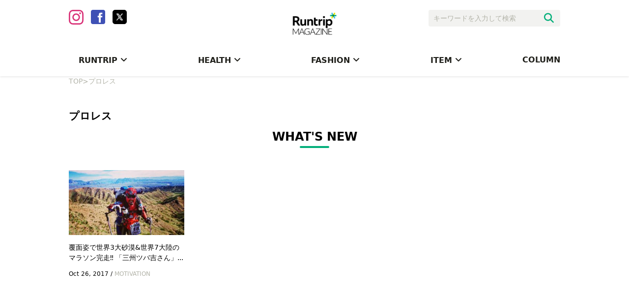

--- FILE ---
content_type: text/html; charset=UTF-8
request_url: https://mg.runtrip.jp/archives/tag/%E3%83%97%E3%83%AD%E3%83%AC%E3%82%B9
body_size: 12776
content:
<!DOCTYPE html>
<html lang="ja"
	itemscope 
	itemtype="http://schema.org/WebSite" 
	prefix="og: http://ogp.me/ns#" >
<head>
    <meta charset="UTF-8">
        <meta name="viewport"
          content="width=device-width, initial-scale=1,minimum-scale=1.0,maximum-scale=1.0,user-scalable=no">
    <meta name="robots" content="max-image-preview:large">
    <title>プロレス | RuntripMagazine[ラントリップマガジン]</title>
    <link rel="stylesheet" href="https://use.fontawesome.com/releases/v5.0.9/css/all.css">
    <link rel="stylesheet" type="text/css" href="https://mg.runtrip.jp/wp-content/themes/RuntripRenewal/lib/hiraku/hiraku.css">
    <link rel="stylesheet" type="text/css" href="https://mg.runtrip.jp/wp-content/themes/RuntripRenewal/lib/bxslider/css/jquery.bxslider.css">
    <script src="https://gacraft.jp/publish/runtrip.js"></script>
    <script src="https://cdn.vdist.link/vtag.20180803.js"></script>
    <meta name='robots' content='max-image-preview:large' />

<!-- All in One SEO Pack 2.3.12.5 by Michael Torbert of Semper Fi Web Design[354,408] -->
<meta name="description"  content="「ランニングをもっと⾝近に」をテーマにライフスタイルとしてのランニングを提案するライフスタイルマガジンです。マラソン大会情報や走り方のコツ、ランニングシューズ、ランニングウェア、ランニングウォッチといったおすすめのアイテム情報も紹介します。" />

<meta name="keywords"  content="ラントリップマガジン,ランニング,走り方,コツ,ランニングシューズ,ランニングウェア,ランニングウォッチ" />
<meta name="robots" content="noindex,follow" />

<link rel="canonical" href="https://mg.runtrip.jp/archives/tag/%e3%83%97%e3%83%ad%e3%83%ac%e3%82%b9" />
<!-- /all in one seo pack -->
<link rel='dns-prefetch' href='//mg.runtrip.jp' />
<link rel='dns-prefetch' href='//d3ilon0y191ut0.cloudfront.net' />
<link rel='dns-prefetch' href='//www.googletagmanager.com' />
<script type="text/javascript">
/* <![CDATA[ */
window._wpemojiSettings = {"baseUrl":"https:\/\/s.w.org\/images\/core\/emoji\/14.0.0\/72x72\/","ext":".png","svgUrl":"https:\/\/s.w.org\/images\/core\/emoji\/14.0.0\/svg\/","svgExt":".svg","source":{"concatemoji":"https:\/\/mg.runtrip.jp\/wp-includes\/js\/wp-emoji-release.min.js?ver=6.4.7"}};
/*! This file is auto-generated */
!function(i,n){var o,s,e;function c(e){try{var t={supportTests:e,timestamp:(new Date).valueOf()};sessionStorage.setItem(o,JSON.stringify(t))}catch(e){}}function p(e,t,n){e.clearRect(0,0,e.canvas.width,e.canvas.height),e.fillText(t,0,0);var t=new Uint32Array(e.getImageData(0,0,e.canvas.width,e.canvas.height).data),r=(e.clearRect(0,0,e.canvas.width,e.canvas.height),e.fillText(n,0,0),new Uint32Array(e.getImageData(0,0,e.canvas.width,e.canvas.height).data));return t.every(function(e,t){return e===r[t]})}function u(e,t,n){switch(t){case"flag":return n(e,"\ud83c\udff3\ufe0f\u200d\u26a7\ufe0f","\ud83c\udff3\ufe0f\u200b\u26a7\ufe0f")?!1:!n(e,"\ud83c\uddfa\ud83c\uddf3","\ud83c\uddfa\u200b\ud83c\uddf3")&&!n(e,"\ud83c\udff4\udb40\udc67\udb40\udc62\udb40\udc65\udb40\udc6e\udb40\udc67\udb40\udc7f","\ud83c\udff4\u200b\udb40\udc67\u200b\udb40\udc62\u200b\udb40\udc65\u200b\udb40\udc6e\u200b\udb40\udc67\u200b\udb40\udc7f");case"emoji":return!n(e,"\ud83e\udef1\ud83c\udffb\u200d\ud83e\udef2\ud83c\udfff","\ud83e\udef1\ud83c\udffb\u200b\ud83e\udef2\ud83c\udfff")}return!1}function f(e,t,n){var r="undefined"!=typeof WorkerGlobalScope&&self instanceof WorkerGlobalScope?new OffscreenCanvas(300,150):i.createElement("canvas"),a=r.getContext("2d",{willReadFrequently:!0}),o=(a.textBaseline="top",a.font="600 32px Arial",{});return e.forEach(function(e){o[e]=t(a,e,n)}),o}function t(e){var t=i.createElement("script");t.src=e,t.defer=!0,i.head.appendChild(t)}"undefined"!=typeof Promise&&(o="wpEmojiSettingsSupports",s=["flag","emoji"],n.supports={everything:!0,everythingExceptFlag:!0},e=new Promise(function(e){i.addEventListener("DOMContentLoaded",e,{once:!0})}),new Promise(function(t){var n=function(){try{var e=JSON.parse(sessionStorage.getItem(o));if("object"==typeof e&&"number"==typeof e.timestamp&&(new Date).valueOf()<e.timestamp+604800&&"object"==typeof e.supportTests)return e.supportTests}catch(e){}return null}();if(!n){if("undefined"!=typeof Worker&&"undefined"!=typeof OffscreenCanvas&&"undefined"!=typeof URL&&URL.createObjectURL&&"undefined"!=typeof Blob)try{var e="postMessage("+f.toString()+"("+[JSON.stringify(s),u.toString(),p.toString()].join(",")+"));",r=new Blob([e],{type:"text/javascript"}),a=new Worker(URL.createObjectURL(r),{name:"wpTestEmojiSupports"});return void(a.onmessage=function(e){c(n=e.data),a.terminate(),t(n)})}catch(e){}c(n=f(s,u,p))}t(n)}).then(function(e){for(var t in e)n.supports[t]=e[t],n.supports.everything=n.supports.everything&&n.supports[t],"flag"!==t&&(n.supports.everythingExceptFlag=n.supports.everythingExceptFlag&&n.supports[t]);n.supports.everythingExceptFlag=n.supports.everythingExceptFlag&&!n.supports.flag,n.DOMReady=!1,n.readyCallback=function(){n.DOMReady=!0}}).then(function(){return e}).then(function(){var e;n.supports.everything||(n.readyCallback(),(e=n.source||{}).concatemoji?t(e.concatemoji):e.wpemoji&&e.twemoji&&(t(e.twemoji),t(e.wpemoji)))}))}((window,document),window._wpemojiSettings);
/* ]]> */
</script>
	  <style type="text/css">
	  .wp-pagenavi{margin-left:auto !important; margin-right:auto; !important}

	  .wp-pagenavi a,.wp-pagenavi a:link,.wp-pagenavi a:visited,.wp-pagenavi a:active,.wp-pagenavi span.extend { background:#ffffff !important; border:1px solid #28b17e !important; color:#000000 !important; }
	  .wp-pagenavi a:hover,.wp-pagenavi span.current
	  {
		  background:#28b17e !important; border:1px solid #28b17e !important; color:#ffffff !important; 
	  }
	  .wp-pagenavi span.pages { color:#000000 !important; }
	  </style>
	  <style id='wp-emoji-styles-inline-css' type='text/css'>

	img.wp-smiley, img.emoji {
		display: inline !important;
		border: none !important;
		box-shadow: none !important;
		height: 1em !important;
		width: 1em !important;
		margin: 0 0.07em !important;
		vertical-align: -0.1em !important;
		background: none !important;
		padding: 0 !important;
	}
</style>
<link rel='stylesheet' id='wp-block-library-css' href='https://mg.runtrip.jp/wp-includes/css/dist/block-library/style.min.css?ver=1758709816' type='text/css' media='all' />
<style id='rinkerg-gutenberg-rinker-style-inline-css' type='text/css'>
.wp-block-create-block-block{background-color:#21759b;color:#fff;padding:2px}

</style>
<style id='classic-theme-styles-inline-css' type='text/css'>
/*! This file is auto-generated */
.wp-block-button__link{color:#fff;background-color:#32373c;border-radius:9999px;box-shadow:none;text-decoration:none;padding:calc(.667em + 2px) calc(1.333em + 2px);font-size:1.125em}.wp-block-file__button{background:#32373c;color:#fff;text-decoration:none}
</style>
<style id='global-styles-inline-css' type='text/css'>
body{--wp--preset--color--black: #000000;--wp--preset--color--cyan-bluish-gray: #abb8c3;--wp--preset--color--white: #ffffff;--wp--preset--color--pale-pink: #f78da7;--wp--preset--color--vivid-red: #cf2e2e;--wp--preset--color--luminous-vivid-orange: #ff6900;--wp--preset--color--luminous-vivid-amber: #fcb900;--wp--preset--color--light-green-cyan: #7bdcb5;--wp--preset--color--vivid-green-cyan: #00d084;--wp--preset--color--pale-cyan-blue: #8ed1fc;--wp--preset--color--vivid-cyan-blue: #0693e3;--wp--preset--color--vivid-purple: #9b51e0;--wp--preset--gradient--vivid-cyan-blue-to-vivid-purple: linear-gradient(135deg,rgba(6,147,227,1) 0%,rgb(155,81,224) 100%);--wp--preset--gradient--light-green-cyan-to-vivid-green-cyan: linear-gradient(135deg,rgb(122,220,180) 0%,rgb(0,208,130) 100%);--wp--preset--gradient--luminous-vivid-amber-to-luminous-vivid-orange: linear-gradient(135deg,rgba(252,185,0,1) 0%,rgba(255,105,0,1) 100%);--wp--preset--gradient--luminous-vivid-orange-to-vivid-red: linear-gradient(135deg,rgba(255,105,0,1) 0%,rgb(207,46,46) 100%);--wp--preset--gradient--very-light-gray-to-cyan-bluish-gray: linear-gradient(135deg,rgb(238,238,238) 0%,rgb(169,184,195) 100%);--wp--preset--gradient--cool-to-warm-spectrum: linear-gradient(135deg,rgb(74,234,220) 0%,rgb(151,120,209) 20%,rgb(207,42,186) 40%,rgb(238,44,130) 60%,rgb(251,105,98) 80%,rgb(254,248,76) 100%);--wp--preset--gradient--blush-light-purple: linear-gradient(135deg,rgb(255,206,236) 0%,rgb(152,150,240) 100%);--wp--preset--gradient--blush-bordeaux: linear-gradient(135deg,rgb(254,205,165) 0%,rgb(254,45,45) 50%,rgb(107,0,62) 100%);--wp--preset--gradient--luminous-dusk: linear-gradient(135deg,rgb(255,203,112) 0%,rgb(199,81,192) 50%,rgb(65,88,208) 100%);--wp--preset--gradient--pale-ocean: linear-gradient(135deg,rgb(255,245,203) 0%,rgb(182,227,212) 50%,rgb(51,167,181) 100%);--wp--preset--gradient--electric-grass: linear-gradient(135deg,rgb(202,248,128) 0%,rgb(113,206,126) 100%);--wp--preset--gradient--midnight: linear-gradient(135deg,rgb(2,3,129) 0%,rgb(40,116,252) 100%);--wp--preset--font-size--small: 13px;--wp--preset--font-size--medium: 20px;--wp--preset--font-size--large: 36px;--wp--preset--font-size--x-large: 42px;--wp--preset--spacing--20: 0.44rem;--wp--preset--spacing--30: 0.67rem;--wp--preset--spacing--40: 1rem;--wp--preset--spacing--50: 1.5rem;--wp--preset--spacing--60: 2.25rem;--wp--preset--spacing--70: 3.38rem;--wp--preset--spacing--80: 5.06rem;--wp--preset--shadow--natural: 6px 6px 9px rgba(0, 0, 0, 0.2);--wp--preset--shadow--deep: 12px 12px 50px rgba(0, 0, 0, 0.4);--wp--preset--shadow--sharp: 6px 6px 0px rgba(0, 0, 0, 0.2);--wp--preset--shadow--outlined: 6px 6px 0px -3px rgba(255, 255, 255, 1), 6px 6px rgba(0, 0, 0, 1);--wp--preset--shadow--crisp: 6px 6px 0px rgba(0, 0, 0, 1);}:where(.is-layout-flex){gap: 0.5em;}:where(.is-layout-grid){gap: 0.5em;}body .is-layout-flow > .alignleft{float: left;margin-inline-start: 0;margin-inline-end: 2em;}body .is-layout-flow > .alignright{float: right;margin-inline-start: 2em;margin-inline-end: 0;}body .is-layout-flow > .aligncenter{margin-left: auto !important;margin-right: auto !important;}body .is-layout-constrained > .alignleft{float: left;margin-inline-start: 0;margin-inline-end: 2em;}body .is-layout-constrained > .alignright{float: right;margin-inline-start: 2em;margin-inline-end: 0;}body .is-layout-constrained > .aligncenter{margin-left: auto !important;margin-right: auto !important;}body .is-layout-constrained > :where(:not(.alignleft):not(.alignright):not(.alignfull)){max-width: var(--wp--style--global--content-size);margin-left: auto !important;margin-right: auto !important;}body .is-layout-constrained > .alignwide{max-width: var(--wp--style--global--wide-size);}body .is-layout-flex{display: flex;}body .is-layout-flex{flex-wrap: wrap;align-items: center;}body .is-layout-flex > *{margin: 0;}body .is-layout-grid{display: grid;}body .is-layout-grid > *{margin: 0;}:where(.wp-block-columns.is-layout-flex){gap: 2em;}:where(.wp-block-columns.is-layout-grid){gap: 2em;}:where(.wp-block-post-template.is-layout-flex){gap: 1.25em;}:where(.wp-block-post-template.is-layout-grid){gap: 1.25em;}.has-black-color{color: var(--wp--preset--color--black) !important;}.has-cyan-bluish-gray-color{color: var(--wp--preset--color--cyan-bluish-gray) !important;}.has-white-color{color: var(--wp--preset--color--white) !important;}.has-pale-pink-color{color: var(--wp--preset--color--pale-pink) !important;}.has-vivid-red-color{color: var(--wp--preset--color--vivid-red) !important;}.has-luminous-vivid-orange-color{color: var(--wp--preset--color--luminous-vivid-orange) !important;}.has-luminous-vivid-amber-color{color: var(--wp--preset--color--luminous-vivid-amber) !important;}.has-light-green-cyan-color{color: var(--wp--preset--color--light-green-cyan) !important;}.has-vivid-green-cyan-color{color: var(--wp--preset--color--vivid-green-cyan) !important;}.has-pale-cyan-blue-color{color: var(--wp--preset--color--pale-cyan-blue) !important;}.has-vivid-cyan-blue-color{color: var(--wp--preset--color--vivid-cyan-blue) !important;}.has-vivid-purple-color{color: var(--wp--preset--color--vivid-purple) !important;}.has-black-background-color{background-color: var(--wp--preset--color--black) !important;}.has-cyan-bluish-gray-background-color{background-color: var(--wp--preset--color--cyan-bluish-gray) !important;}.has-white-background-color{background-color: var(--wp--preset--color--white) !important;}.has-pale-pink-background-color{background-color: var(--wp--preset--color--pale-pink) !important;}.has-vivid-red-background-color{background-color: var(--wp--preset--color--vivid-red) !important;}.has-luminous-vivid-orange-background-color{background-color: var(--wp--preset--color--luminous-vivid-orange) !important;}.has-luminous-vivid-amber-background-color{background-color: var(--wp--preset--color--luminous-vivid-amber) !important;}.has-light-green-cyan-background-color{background-color: var(--wp--preset--color--light-green-cyan) !important;}.has-vivid-green-cyan-background-color{background-color: var(--wp--preset--color--vivid-green-cyan) !important;}.has-pale-cyan-blue-background-color{background-color: var(--wp--preset--color--pale-cyan-blue) !important;}.has-vivid-cyan-blue-background-color{background-color: var(--wp--preset--color--vivid-cyan-blue) !important;}.has-vivid-purple-background-color{background-color: var(--wp--preset--color--vivid-purple) !important;}.has-black-border-color{border-color: var(--wp--preset--color--black) !important;}.has-cyan-bluish-gray-border-color{border-color: var(--wp--preset--color--cyan-bluish-gray) !important;}.has-white-border-color{border-color: var(--wp--preset--color--white) !important;}.has-pale-pink-border-color{border-color: var(--wp--preset--color--pale-pink) !important;}.has-vivid-red-border-color{border-color: var(--wp--preset--color--vivid-red) !important;}.has-luminous-vivid-orange-border-color{border-color: var(--wp--preset--color--luminous-vivid-orange) !important;}.has-luminous-vivid-amber-border-color{border-color: var(--wp--preset--color--luminous-vivid-amber) !important;}.has-light-green-cyan-border-color{border-color: var(--wp--preset--color--light-green-cyan) !important;}.has-vivid-green-cyan-border-color{border-color: var(--wp--preset--color--vivid-green-cyan) !important;}.has-pale-cyan-blue-border-color{border-color: var(--wp--preset--color--pale-cyan-blue) !important;}.has-vivid-cyan-blue-border-color{border-color: var(--wp--preset--color--vivid-cyan-blue) !important;}.has-vivid-purple-border-color{border-color: var(--wp--preset--color--vivid-purple) !important;}.has-vivid-cyan-blue-to-vivid-purple-gradient-background{background: var(--wp--preset--gradient--vivid-cyan-blue-to-vivid-purple) !important;}.has-light-green-cyan-to-vivid-green-cyan-gradient-background{background: var(--wp--preset--gradient--light-green-cyan-to-vivid-green-cyan) !important;}.has-luminous-vivid-amber-to-luminous-vivid-orange-gradient-background{background: var(--wp--preset--gradient--luminous-vivid-amber-to-luminous-vivid-orange) !important;}.has-luminous-vivid-orange-to-vivid-red-gradient-background{background: var(--wp--preset--gradient--luminous-vivid-orange-to-vivid-red) !important;}.has-very-light-gray-to-cyan-bluish-gray-gradient-background{background: var(--wp--preset--gradient--very-light-gray-to-cyan-bluish-gray) !important;}.has-cool-to-warm-spectrum-gradient-background{background: var(--wp--preset--gradient--cool-to-warm-spectrum) !important;}.has-blush-light-purple-gradient-background{background: var(--wp--preset--gradient--blush-light-purple) !important;}.has-blush-bordeaux-gradient-background{background: var(--wp--preset--gradient--blush-bordeaux) !important;}.has-luminous-dusk-gradient-background{background: var(--wp--preset--gradient--luminous-dusk) !important;}.has-pale-ocean-gradient-background{background: var(--wp--preset--gradient--pale-ocean) !important;}.has-electric-grass-gradient-background{background: var(--wp--preset--gradient--electric-grass) !important;}.has-midnight-gradient-background{background: var(--wp--preset--gradient--midnight) !important;}.has-small-font-size{font-size: var(--wp--preset--font-size--small) !important;}.has-medium-font-size{font-size: var(--wp--preset--font-size--medium) !important;}.has-large-font-size{font-size: var(--wp--preset--font-size--large) !important;}.has-x-large-font-size{font-size: var(--wp--preset--font-size--x-large) !important;}
.wp-block-navigation a:where(:not(.wp-element-button)){color: inherit;}
:where(.wp-block-post-template.is-layout-flex){gap: 1.25em;}:where(.wp-block-post-template.is-layout-grid){gap: 1.25em;}
:where(.wp-block-columns.is-layout-flex){gap: 2em;}:where(.wp-block-columns.is-layout-grid){gap: 2em;}
.wp-block-pullquote{font-size: 1.5em;line-height: 1.6;}
</style>
<link rel='stylesheet' id='ts_fab_css-css' href='https://mg.runtrip.jp/wp-content/plugins/fancier-author-box/css/ts-fab.min.css?ver=1.4' type='text/css' media='all' />
<link rel='stylesheet' id='pz-linkcard-css' href='//d3ilon0y191ut0.cloudfront.net/wp-content/uploads/pz-linkcard/style.css?ver=1758709816' type='text/css' media='all' />
<link rel='stylesheet' id='sb-type-std-css' href='https://mg.runtrip.jp/wp-content/plugins/speech-bubble/css/sb-type-std.css?ver=1758709816' type='text/css' media='all' />
<link rel='stylesheet' id='sb-type-fb-css' href='https://mg.runtrip.jp/wp-content/plugins/speech-bubble/css/sb-type-fb.css?ver=1758709816' type='text/css' media='all' />
<link rel='stylesheet' id='sb-type-fb-flat-css' href='https://mg.runtrip.jp/wp-content/plugins/speech-bubble/css/sb-type-fb-flat.css?ver=1758709816' type='text/css' media='all' />
<link rel='stylesheet' id='sb-type-ln-css' href='https://mg.runtrip.jp/wp-content/plugins/speech-bubble/css/sb-type-ln.css?ver=1758709816' type='text/css' media='all' />
<link rel='stylesheet' id='sb-type-ln-flat-css' href='https://mg.runtrip.jp/wp-content/plugins/speech-bubble/css/sb-type-ln-flat.css?ver=1758709816' type='text/css' media='all' />
<link rel='stylesheet' id='sb-type-pink-css' href='https://mg.runtrip.jp/wp-content/plugins/speech-bubble/css/sb-type-pink.css?ver=1758709816' type='text/css' media='all' />
<link rel='stylesheet' id='sb-type-rtail-css' href='https://mg.runtrip.jp/wp-content/plugins/speech-bubble/css/sb-type-rtail.css?ver=1758709816' type='text/css' media='all' />
<link rel='stylesheet' id='sb-type-drop-css' href='https://mg.runtrip.jp/wp-content/plugins/speech-bubble/css/sb-type-drop.css?ver=1758709816' type='text/css' media='all' />
<link rel='stylesheet' id='sb-type-think-css' href='https://mg.runtrip.jp/wp-content/plugins/speech-bubble/css/sb-type-think.css?ver=1758709816' type='text/css' media='all' />
<link rel='stylesheet' id='sb-no-br-css' href='https://mg.runtrip.jp/wp-content/plugins/speech-bubble/css/sb-no-br.css?ver=1758709816' type='text/css' media='all' />
<link rel='stylesheet' id='toc-screen-css' href='https://mg.runtrip.jp/wp-content/plugins/table-of-contents-plus/screen.min.css?ver=2411.1' type='text/css' media='all' />
<style id='toc-screen-inline-css' type='text/css'>
div#toc_container {width: 100%;}
</style>
<link rel='stylesheet' id='rt-fontawsome-css' href='https://mg.runtrip.jp/wp-content/plugins/the-post-grid/assets/vendor/font-awesome/css/font-awesome.min.css?ver=7.7.3' type='text/css' media='all' />
<link rel='stylesheet' id='rt-tpg-css' href='https://mg.runtrip.jp/wp-content/plugins/the-post-grid/assets/css/thepostgrid.min.css?ver=7.7.3' type='text/css' media='all' />
<link rel='stylesheet' id='yyi_rinker_stylesheet-css' href='https://mg.runtrip.jp/wp-content/plugins/yyi-rinker/css/style.css?v=1.11.1&#038;ver=1758709816' type='text/css' media='all' />
<link rel='stylesheet' id='main-style-css' href='https://mg.runtrip.jp/wp-content/themes/RuntripRenewal/style.css?ver=1758709816' type='text/css' media='all' />
<link rel='stylesheet' id='wp-pagenavi-style-css' href='https://mg.runtrip.jp/wp-content/plugins/wp-pagenavi-style/style/default.css?ver=1.0' type='text/css' media='all' />
<!--n2css--><!--n2js--><script type="text/javascript" src="https://mg.runtrip.jp/wp-includes/js/jquery/jquery.min.js?ver=3.7.1" id="jquery-core-js"></script>
<script type="text/javascript" src="https://mg.runtrip.jp/wp-includes/js/jquery/jquery-migrate.min.js?ver=3.4.1" id="jquery-migrate-js"></script>
<script type="text/javascript" src="https://mg.runtrip.jp/wp-content/plugins/fancier-author-box/js/ts-fab.min.js?ver=1.4" id="ts_fab_js-js"></script>
<link rel="https://api.w.org/" href="https://mg.runtrip.jp/wp-json/" /><link rel="alternate" type="application/json" href="https://mg.runtrip.jp/wp-json/wp/v2/tags/1946" />	<style>
	.ts-fab-list li a { background-color: #e9e9e9; border: 1px solid #e9e9e9; color: #333; }
	.ts-fab-list li.active a { background-color: #28b17e; border: 1px solid #28b17e; color: #fff; }
	.ts-fab-tab { background-color: #ffffff; border: 2px solid #28b17e; color: #555; }
	</style>
	<meta name="generator" content="Site Kit by Google 1.124.0" />
		<script>

			jQuery(window).on('elementor/frontend/init', function () {
				var previewIframe = jQuery('#elementor-preview-iframe').get(0);

				// Attach a load event listener to the preview iframe
				jQuery(previewIframe).on('load', function () {
					var tpg_selector = tpg_str_rev("nottub-tropmi-gpttr nottub-aera-noitces-dda-rotnemele");

					var logo = "https://mg.runtrip.jp/wp-content/plugins/the-post-grid";
					var log_path = "/assets/images/icon-40x40.svg"; //tpg_str_rev("gvs.04x04-noci/segami/stessa/");

					jQuery('<div class="' + tpg_selector + '" style="vertical-align: bottom;margin-left: 5px;"><img src="' + logo + log_path + '" alt="TPG"/></div>').insertBefore(".elementor-add-section-drag-title");
				});

			});
		</script>
		<style>
			:root {
				--tpg-primary-color: #0d6efd;
				--tpg-secondary-color: #0654c4;
				--tpg-primary-light: #c4d0ff
			}

					</style>

			<style type="text/css">
	 .wp-pagenavi
	{
		font-size:12px !important;
	}
	</style>
	<script type="text/javascript" language="javascript">
    var vc_pid = "886532389";
</script><script type="text/javascript" src="//aml.valuecommerce.com/vcdal.js" async></script><style>
.yyi-rinker-images {
    display: flex;
    justify-content: center;
    align-items: center;
    position: relative;

}
div.yyi-rinker-image img.yyi-rinker-main-img.hidden {
    display: none;
}

.yyi-rinker-images-arrow {
    cursor: pointer;
    position: absolute;
    top: 50%;
    display: block;
    margin-top: -11px;
    opacity: 0.6;
    width: 22px;
}

.yyi-rinker-images-arrow-left{
    left: -10px;
}
.yyi-rinker-images-arrow-right{
    right: -10px;
}

.yyi-rinker-images-arrow-left.hidden {
    display: none;
}

.yyi-rinker-images-arrow-right.hidden {
    display: none;
}
div.yyi-rinker-contents.yyi-rinker-design-tate  div.yyi-rinker-box{
    flex-direction: column;
}

div.yyi-rinker-contents.yyi-rinker-design-slim div.yyi-rinker-box .yyi-rinker-links {
    flex-direction: column;
}

div.yyi-rinker-contents.yyi-rinker-design-slim div.yyi-rinker-info {
    width: 100%;
}

div.yyi-rinker-contents.yyi-rinker-design-slim .yyi-rinker-title {
    text-align: center;
}

div.yyi-rinker-contents.yyi-rinker-design-slim .yyi-rinker-links {
    text-align: center;
}
div.yyi-rinker-contents.yyi-rinker-design-slim .yyi-rinker-image {
    margin: auto;
}

div.yyi-rinker-contents.yyi-rinker-design-slim div.yyi-rinker-info ul.yyi-rinker-links li {
	align-self: stretch;
}
div.yyi-rinker-contents.yyi-rinker-design-slim div.yyi-rinker-box div.yyi-rinker-info {
	padding: 0;
}
div.yyi-rinker-contents.yyi-rinker-design-slim div.yyi-rinker-box {
	flex-direction: column;
	padding: 14px 5px 0;
}

.yyi-rinker-design-slim div.yyi-rinker-box div.yyi-rinker-info {
	text-align: center;
}

.yyi-rinker-design-slim div.price-box span.price {
	display: block;
}

div.yyi-rinker-contents.yyi-rinker-design-slim div.yyi-rinker-info div.yyi-rinker-title a{
	font-size:16px;
}

div.yyi-rinker-contents.yyi-rinker-design-slim ul.yyi-rinker-links li.amazonkindlelink:before,  div.yyi-rinker-contents.yyi-rinker-design-slim ul.yyi-rinker-links li.amazonlink:before,  div.yyi-rinker-contents.yyi-rinker-design-slim ul.yyi-rinker-links li.rakutenlink:before, div.yyi-rinker-contents.yyi-rinker-design-slim ul.yyi-rinker-links li.yahoolink:before, div.yyi-rinker-contents.yyi-rinker-design-slim ul.yyi-rinker-links li.mercarilink:before {
	font-size:12px;
}

div.yyi-rinker-contents.yyi-rinker-design-slim ul.yyi-rinker-links li a {
	font-size: 13px;
}
.entry-content ul.yyi-rinker-links li {
	padding: 0;
}

div.yyi-rinker-contents .yyi-rinker-attention.attention_desing_right_ribbon {
    width: 89px;
    height: 91px;
    position: absolute;
    top: -1px;
    right: -1px;
    left: auto;
    overflow: hidden;
}

div.yyi-rinker-contents .yyi-rinker-attention.attention_desing_right_ribbon span {
    display: inline-block;
    width: 146px;
    position: absolute;
    padding: 4px 0;
    left: -13px;
    top: 12px;
    text-align: center;
    font-size: 12px;
    line-height: 24px;
    -webkit-transform: rotate(45deg);
    transform: rotate(45deg);
    box-shadow: 0 1px 3px rgba(0, 0, 0, 0.2);
}

div.yyi-rinker-contents .yyi-rinker-attention.attention_desing_right_ribbon {
    background: none;
}
.yyi-rinker-attention.attention_desing_right_ribbon .yyi-rinker-attention-after,
.yyi-rinker-attention.attention_desing_right_ribbon .yyi-rinker-attention-before{
display:none;
}
div.yyi-rinker-use-right_ribbon div.yyi-rinker-title {
    margin-right: 2rem;
}

				</style>
<!-- Google タグ マネージャー スニペット (Site Kit が追加) -->
<script type="text/javascript">
/* <![CDATA[ */

			( function( w, d, s, l, i ) {
				w[l] = w[l] || [];
				w[l].push( {'gtm.start': new Date().getTime(), event: 'gtm.js'} );
				var f = d.getElementsByTagName( s )[0],
					j = d.createElement( s ), dl = l != 'dataLayer' ? '&l=' + l : '';
				j.async = true;
				j.src = 'https://www.googletagmanager.com/gtm.js?id=' + i + dl;
				f.parentNode.insertBefore( j, f );
			} )( window, document, 'script', 'dataLayer', 'GTM-WLN4BGM' );
			
/* ]]> */
</script>

<!-- (ここまで) Google タグ マネージャー スニペット (Site Kit が追加) -->
<link rel="icon" href="https://d3ilon0y191ut0.cloudfront.net/wp-content/uploads/2018/07/07192924/cropped-RT_Magazine_RGB_Squre-32x32.jpg" sizes="32x32" />
<link rel="icon" href="https://d3ilon0y191ut0.cloudfront.net/wp-content/uploads/2018/07/07192924/cropped-RT_Magazine_RGB_Squre-192x192.jpg" sizes="192x192" />
<link rel="apple-touch-icon" href="https://d3ilon0y191ut0.cloudfront.net/wp-content/uploads/2018/07/07192924/cropped-RT_Magazine_RGB_Squre-180x180.jpg" />
<meta name="msapplication-TileImage" content="https://d3ilon0y191ut0.cloudfront.net/wp-content/uploads/2018/07/07192924/cropped-RT_Magazine_RGB_Squre-270x270.jpg" />
    <script async src="https://securepubads.g.doubleclick.net/tag/js/gpt.js"></script>
    <script>
        window.googletag = window.googletag || {cmd: []};
        googletag.cmd.push(function() {
            googletag.defineSlot('/21153358,21932871681/Runtrip', [300, 250], 'div-gpt-ad-1650939528596-0').addService(googletag.pubads());
            googletag.pubads().enableSingleRequest();
            googletag.enableServices();
        });
    </script>
</head>
<body class="">

<header>
    <div class="header_pc">
        <div class="header_top">
            <div class="header_sns">
                <a href="https://www.instagram.com/runtrip_jp/" target="_blank"><img
                            src="https://mg.runtrip.jp/wp-content/themes/RuntripRenewal/img/sns-insta.png" alt=""></a>
                <a href="https://www.facebook.com/runtripjp" target="_blank"><img
                            src="https://mg.runtrip.jp/wp-content/themes/RuntripRenewal/img/sns-fb.png" alt=""></a>
                <a href="https://twitter.com/runtrip_" target="_blank"><img
                            src="https://mg.runtrip.jp/wp-content/themes/RuntripRenewal/img/sns-x.png" alt=""></a>
            </div>
            <div class="header_logo">
                <a id="header_logo_pc" href="https://mg.runtrip.jp">
                    <img src="https://mg.runtrip.jp/wp-content/themes/RuntripRenewal/img/logo-magazine.png" alt="">
                </a>
            </div>
            <div class="header_search">
                <form method="get" action="https://mg.runtrip.jp/">
                    <input type="search" value="" name="s" placeholder="キーワードを入力して検索">
                    <button type="submit" value="検索"><i class="fas fa-search"></i></button>
                </form>
            </div>
        </div>

        <div class="menu-menu-container"><ul id="menu-menu" class="menu"><li id="menu-item-45175" class="menu-item menu-item-type-taxonomy menu-item-object-category menu-item-has-children menu-item-45175"><a href="https://mg.runtrip.jp/archives/category/runtrip">RUNTRIP</a>
<ul class="sub-menu">
	<li id="menu-item-45176" class="menu-item menu-item-type-taxonomy menu-item-object-category menu-item-45176"><a href="https://mg.runtrip.jp/archives/category/runtrip/spot">SPOT</a></li>
	<li id="menu-item-45177" class="menu-item menu-item-type-taxonomy menu-item-object-category menu-item-45177"><a href="https://mg.runtrip.jp/archives/category/runtrip/howto">HOW TO</a></li>
	<li id="menu-item-45178" class="menu-item menu-item-type-taxonomy menu-item-object-category menu-item-45178"><a href="https://mg.runtrip.jp/archives/category/runtrip/event">EVENT</a></li>
</ul>
</li>
<li id="menu-item-45179" class="menu-item menu-item-type-taxonomy menu-item-object-category menu-item-has-children menu-item-45179"><a href="https://mg.runtrip.jp/archives/category/health">HEALTH</a>
<ul class="sub-menu">
	<li id="menu-item-45180" class="menu-item menu-item-type-taxonomy menu-item-object-category menu-item-45180"><a href="https://mg.runtrip.jp/archives/category/health/food">FOOD</a></li>
	<li id="menu-item-45181" class="menu-item menu-item-type-taxonomy menu-item-object-category menu-item-45181"><a href="https://mg.runtrip.jp/archives/category/health/motivation">MOTIVATION</a></li>
</ul>
</li>
<li id="menu-item-45182" class="menu-item menu-item-type-taxonomy menu-item-object-category menu-item-has-children menu-item-45182"><a href="https://mg.runtrip.jp/archives/category/fashion">FASHION</a>
<ul class="sub-menu">
	<li id="menu-item-45183" class="menu-item menu-item-type-taxonomy menu-item-object-category menu-item-45183"><a href="https://mg.runtrip.jp/archives/category/fashion/beauty">BEAUTY</a></li>
	<li id="menu-item-45184" class="menu-item menu-item-type-taxonomy menu-item-object-category menu-item-45184"><a href="https://mg.runtrip.jp/archives/category/fashion/coordinate">COORDINATE</a></li>
</ul>
</li>
<li id="menu-item-45185" class="menu-item menu-item-type-taxonomy menu-item-object-category menu-item-has-children menu-item-45185"><a href="https://mg.runtrip.jp/archives/category/item">ITEM</a>
<ul class="sub-menu">
	<li id="menu-item-45186" class="menu-item menu-item-type-taxonomy menu-item-object-category menu-item-45186"><a href="https://mg.runtrip.jp/archives/category/item/shoes">SHOES</a></li>
	<li id="menu-item-45187" class="menu-item menu-item-type-taxonomy menu-item-object-category menu-item-45187"><a href="https://mg.runtrip.jp/archives/category/item/wear">WEAR</a></li>
	<li id="menu-item-45188" class="menu-item menu-item-type-taxonomy menu-item-object-category menu-item-45188"><a href="https://mg.runtrip.jp/archives/category/item/other">OTHER</a></li>
</ul>
</li>
<li id="menu-item-45189" class="menu-item menu-item-type-taxonomy menu-item-object-category menu-item-45189"><a href="https://mg.runtrip.jp/archives/category/column">COLUMN</a></li>
</ul></div>    </div>

    <div class="header_sp">
        <div class="header_btn">
            <button class="hiraku-open-btn headerMenu" id="offcanvas-btn-left"
                    data-toggle-offcanvas="#js-hiraku-offcanvas-1">
                <span class="hiraku-open-btn-line"></span>
            </button>
        </div>
        <div class="header_logo">
            <a id="header_logo_sp" href="https://mg.runtrip.jp">
                <img src="https://mg.runtrip.jp/wp-content/themes/RuntripRenewal/img/logo-magazine.png" alt="">
            </a>
        </div>
        <div class="header_search">
            <label for="header_search_btn"><i class="fas fa-search"></i></label>
            <input id="header_search_btn" type="checkbox">
            <div class="search_box">
                <div class="search">
                    <form method="get" id="searchform" action="https://mg.runtrip.jp">
                        <input name="s" type="search" onfocus="if (this.value == 'Search')
                            this.value = '';" onblur="if (this.value == '')
                            this.value = '';" placeholder="キーワードを入力">
                        <button type="submit" value="検索">検索</button>
                    </form>
                </div>
            </div>
        </div>
    </div>
</header>    <div class="breadcrumbs" typeof="BreadcrumbList" vocab="https://schema.org/">
        <!-- Breadcrumb NavXT 7.4.1 -->
<span property="itemListElement" typeof="ListItem"><a property="item" typeof="WebPage" title="RuntripMagazine[ラントリップマガジン]へ移動" href="https://mg.runtrip.jp" class="home"><span property="name">TOP</span></a><meta property="position" content="1"></span><span class='bread_separator'>&gt;</span><span property="itemListElement" typeof="ListItem"><span property="name">プロレス</span><meta property="position" content="2"></span>    </div>
    <div class="content_area">
        <h2 class="pagetitle">プロレス</h2>
    </div>
        <div class="content_area">
        <h2 class="ttl_primary">WHAT'S NEW</h2>

        <div class="article_list">
                            <ul>
                                            <li>
                            <a href="https://mg.runtrip.jp/archives/21541">
                                <div class="thumbnail"
                                     style="background-image: url(https://d3ilon0y191ut0.cloudfront.net/wp-content/uploads/2017/10/22690685_1769869783306476_4056825_o-300x300.jpg)"></div>
                                <div class="text">
                                    <p class="post_title">
                                                                                覆面姿で世界3大砂漠&#038;世界7大陸のマラソン完走‼︎ 「三州ツバ吉さん」の本業は!?                                    </p>
                                    <p class="post_date">
                                        Oct 26, 2017 /
                                        <span>
                                        MOTIVATION                                        </span>
                                    </p>
                                </div>
                            </a>
                        </li>
                                    </ul>
                <div class="pagenavi">
                                    </div>
                                    </div>
        <div class="ranking">
                        <h2 class="ttl_primary">RANKING</h2>
            <ul class="ranking_list">
                
        <li>
          <a href="/archives/105090">
            <div class="thumbnail" style="background-image: url(https://d3ilon0y191ut0.cloudfront.net/wp-content/uploads/2026/01/01112947/DSC07706-420x280.jpg)"></div>
            <div class="text">
              <p class="rank"><img src="https://mg.runtrip.jp/wp-content/themes/RuntripRenewal/img/rank-icon.png"> NO.<span>1</span></p>
              <p class="title">GT-2000、ボメロ、クリフトン……2026年に走り始めたい方におすすめシューズ5選！</p>
              <p class="post_date">Jan 06, 2026 / <span>ITEM</span></p>
            </div>
          </a>
        </li>
        <li>
          <a href="/archives/105140">
            <div class="thumbnail" style="background-image: url(https://d3ilon0y191ut0.cloudfront.net/wp-content/uploads/2026/01/07104716/adidas_racingshoes-6-420x280.jpg)"></div>
            <div class="text">
              <p class="rank"><img src="https://mg.runtrip.jp/wp-content/themes/RuntripRenewal/img/rank-icon.png"> NO.<span>2</span></p>
              <p class="title">アディダスのカテゴリー別おすすめランニングシューズ徹底解説！【レーシング編】</p>
              <p class="post_date">Jan 08, 2026 / <span>ITEM</span></p>
            </div>
          </a>
        </li>
        <li>
          <a href="/archives/104808">
            <div class="thumbnail" style="background-image: url(https://d3ilon0y191ut0.cloudfront.net/wp-content/uploads/2025/12/24043220/kutuhimo1210-4-420x280.jpg)"></div>
            <div class="text">
              <p class="rank"><img src="https://mg.runtrip.jp/wp-content/themes/RuntripRenewal/img/rank-icon.png"> NO.<span>3</span></p>
              <p class="title">フィット感が劇的に変わる靴紐の結び方とは？ランニングシューズの正しい履き方を徹底解説</p>
              <p class="post_date">Jan 09, 2026 / <span>COLUMN</span></p>
            </div>
          </a>
        </li>
        <li>
          <a href="/archives/105138">
            <div class="thumbnail" style="background-image: url(https://d3ilon0y191ut0.cloudfront.net/wp-content/uploads/2026/01/08171333/main-2-420x280.jpg)"></div>
            <div class="text">
              <p class="rank"><img src="https://mg.runtrip.jp/wp-content/themes/RuntripRenewal/img/rank-icon.png"> NO.<span>4</span></p>
              <p class="title">ニューバランス「1080」シリーズ最新作『1080v15』発表！1月15日より先行販売開始</p>
              <p class="post_date">Jan 08, 2026 / <span>ITEM</span></p>
            </div>
          </a>
        </li>
        <li>
          <a href="/archives/105010">
            <div class="thumbnail" style="background-image: url(https://d3ilon0y191ut0.cloudfront.net/wp-content/uploads/2025/12/29174546/DSC09264-2-420x280.jpg)"></div>
            <div class="text">
              <p class="rank"><img src="https://mg.runtrip.jp/wp-content/themes/RuntripRenewal/img/rank-icon.png"> NO.<span>5</span></p>
              <p class="title">「自分に合うランニングシューズを見つけるために走っている」　シューズレビューを発信するサブ3ランナーが明かす継続のモチベーション</p>
              <p class="post_date">Jan 06, 2026 / <span>HEALTH</span></p>
            </div>
          </a>
        </li>            </ul>
            <p class="link_more">
                <i class="fas fa-angle-right"></i><a href="/ranking">MORE</a>
            </p>
            </div>            <h2 class="ttl_primary">CATEGORY</h2>
    <div class="category_list">
        <ul>
            <li>
                <a href="https://mg.runtrip.jp/archives/category/runtrip">
                    <dl>
                        <dt>
                            <img src="https://mg.runtrip.jp/wp-content/themes/RuntripRenewal/img/category-trip-icon.png">RUNTRIP<span>絶景ランニングコースのご紹介など</span>
                        </dt>
                        <dd><i class="fas fa-angle-right"></i></dd>
                    </dl>
                </a>
            </li>
            <li>
                <a href="https://mg.runtrip.jp/archives/category/health">
                    <dl>
                        <dt>
                            <img src="https://mg.runtrip.jp/wp-content/themes/RuntripRenewal/img/category-howto-icon.png">HEALTH<span>ランナーのニーズを解決するハウツー</span>
                        </dt>
                        <dd><i class="fas fa-angle-right"></i></dd>
                    </dl>
                </a>
            </li>
            <li>
                <a href="https://mg.runtrip.jp/archives/category/fashion">
                    <dl>
                        <dt>
                            <img src="https://mg.runtrip.jp/wp-content/themes/RuntripRenewal/img/category-interview-icon.png">FASHION<span>「ランニング」を軸にお話を伺いました</span>
                        </dt>
                        <dd><i class="fas fa-angle-right"></i></dd>
                    </dl>
                </a>
            </li>
            <li>
                <a href="https://mg.runtrip.jp/archives/category/item">
                    <dl>
                        <dt>
                            <img src="https://mg.runtrip.jp/wp-content/themes/RuntripRenewal/img/category-items-icon.png">ITEM<span>いいね！と思った商品をご紹介</span>
                        </dt>
                        <dd><i class="fas fa-angle-right"></i></dd>
                    </dl>
                </a>
            </li>
            <li>
                <a href="https://mg.runtrip.jp/archives/category/column">
                    <dl>
                        <dt>
                            <img src="https://mg.runtrip.jp/wp-content/themes/RuntripRenewal/img/category-article-icon.png">COLUMN<span>「Run」や「Trip」にまつわるこぼれ話</span>
                        </dt>
                        <dd><i class="fas fa-angle-right"></i></dd>
                    </dl>
                </a>
            </li>
        </ul>
    </div>
    <div class="other_link">
        <div class="ad_area sp-none"></div>
    </div>
    </div>
<div class="related_service">
    <div class="content_area">
        <h2 class="ttl_primary">RELATED SERVICES</h2>
        <ul>
            <li>
                <a target="_blank" href="https://runtrip.jp/">
                    <dl>
                        <dt>Runtrip</dt>
                        <dd>旅先や知らない土地でおすすめのランニングコースを見つけられるWEBサービス</dd>
                    </dl>
                    <i class="fas fa-angle-right"></i>
                </a>
            </li>
            <li>
                <a target="_blank" href="https://store.runtrip.jp/">
                    <dl>
                        <dt>Runtrip Store</dt>
                        <dd>週末のRuntripに持っていきたくなる商品を、ラントリップスタッフがのんびりセレクトしていきます。</dd>
                    </dl>
                    <i class="fas fa-angle-right"></i>
                </a>
            </li>
                    </ul>
    </div>
</div><footer>
    <div class="footer">
        <div class="footer_inner">
            <div class="footer_left">
                <img src="https://mg.runtrip.jp/wp-content/themes/RuntripRenewal/img/logo.png" alt="">
                <ul class="footer_link">
                    <li><a href="/%E3%81%93%E3%81%AE%E3%82%B5%E3%82%A4%E3%83%88%E3%81%AB%E3%81%A4%E3%81%84%E3%81%A6">このサイトについて</a>
                    </li>
                    <li><a target="_blank" href="https://runtrip.jp/">ランニングコースを探す</a></li>
                    <li><a target="_blank" href="https://pro.form-mailer.jp/fms/9aade133256999">媒体資料・広告掲載について</a></li>
                    <li><a target="_blank" href="https://corp.runtrip.jp/">運営会社</a></li>
                    <li><a target="_blank" href="https://static.runtrip.jp/policy">プライバシーポリシー</a></li>
                    <li><a target="_blank" href="https://support.runtrip.jp/hc/ja">よくある質問</a></li>
                </ul>
            </div>
            <div class="footer_right">
                <div id="fb-root"></div>
                <div class="fb-page" data-href="https://www.facebook.com/runtripjp/" data-small-header="false"
                     data-adapt-container-width="true" data-hide-cover="false" data-show-facepile="true">
                    <blockquote cite="https://www.facebook.com/runtripjp/" class="fb-xfbml-parse-ignore"><a
                                href="https://www.facebook.com/runtripjp/"></a></blockquote>
                </div>
            </div>
        </div>
    </div>
    <div class="footer_copy">Copyright (C) 2026 Runtrip, Inc. All Rights Reserved.</div>
    <div class="fixed_banner">
        <a id="ad_fixed_banner" href="https://runtrip-web.onelink.me/Pprx/f75c0e95">
            <img src="https://d3304ij6n73kfg.cloudfront.net/prod/appbanner/rm_floating_banner.png" width="100%">
        </a>
    </div>
</footer>
		<!-- Google タグ マネージャー (noscript) スニペット (Site Kit が追加) -->
		<noscript>
			<iframe src="https://www.googletagmanager.com/ns.html?id=GTM-WLN4BGM" height="0" width="0" style="display:none;visibility:hidden"></iframe>
		</noscript>
		<!-- (ここまで) Google タグ マネージャー (noscript) スニペット (Site Kit が追加) -->
		<script type="text/javascript" id="toc-front-js-extra">
/* <![CDATA[ */
var tocplus = {"smooth_scroll_offset":"0"};
/* ]]> */
</script>
<script type="text/javascript" src="https://mg.runtrip.jp/wp-content/plugins/table-of-contents-plus/front.min.js?ver=2411.1" id="toc-front-js"></script>
<script type="text/javascript" src="https://mg.runtrip.jp/wp-content/themes/RuntripRenewal/lib/hiraku/hiraku.js"></script>
<script type="text/javascript" src="https://mg.runtrip.jp/wp-content/themes/RuntripRenewal/js/index.js"></script>
<script type="text/javascript" src="https://mg.runtrip.jp/wp-content/themes/RuntripRenewal/js/jquery.dotdotdot.min.js"></script>
<script type="text/javascript"
        src="https://mg.runtrip.jp/wp-content/themes/RuntripRenewal/lib/bxslider/js/jquery.bxslider.min.js"></script>
<script async defer crossorigin="anonymous"
        src="https://connect.facebook.net/ja_JP/sdk.js#xfbml=1&version=v3.2&appId=337385299766448&autoLogAppEvents=1">
</script>
<script>
    jQuery(document).ready(function () {
        if (jQuery(window).width() <= 600) {
            jQuery(window).on("scroll touchmove", function () {
                var banner = jQuery(".fixed_banner");
                var pageHeight = jQuery(document).innerHeight();
                var windowHeight = jQuery(window).innerHeight();
                var pageBottom = pageHeight - windowHeight - 100;

                if (0 === banner.size()) {
                    return;
                }
                var fade_in_position = 360;
                scrollTop = jQuery(document).scrollTop();

                banner.stop(true, true);
                if (scrollTop < fade_in_position || scrollTop >= pageBottom) {
                    banner.css('display', 'none');
                } else {
                    banner.css('display', 'visible').delay(300).fadeIn('fast');
                }
            });
        }
    });
</script>
<script>
    window.onload = function () {
        jQuery('.post_title').dotdotdot({
            wrap: 'letter'
        });
        jQuery('.ranking_list .title').dotdotdot({
            wrap: 'letter'
        });
        jQuery('.via_ttl').dotdotdot({
            wrap: 'letter'
        });

        
            };
</script>
<!-- TOC+ カスタムスクロール処理（プラグイン側でスムーススクロールを無効化前提） -->
<script>
jQuery(document).ready(function($) {
    // 目次リンククリック時の独自スクロール処理
    $(document).on('click', '#toc_container a, .toc_list a', function(e) {
        var href = $(this).attr('href');
        // 無効なリンクはスキップ
        if (!href || href === '#' || href.indexOf('http') === 0) return;

        var target = $(href);
        if (target.length) {
            e.preventDefault();

            // PC/スマホで異なるオフセット値を設定
            var offset = $(window).width() > 600 ? 180 : 80;
            var scrollTop = target.offset().top - offset;

            // スムースなスクロール
            $('html, body').animate({
                scrollTop: scrollTop
            }, 300);

            // URLのハッシュを更新
            if (history.pushState) {
                history.pushState(null, null, href);
            }
        }
    });

    // ページ読み込み時にハッシュがある場合の処理
    if (window.location.hash) {
        setTimeout(function() {
            var target = $(window.location.hash);
            if (target.length) {
                var offset = $(window).width() > 600 ? 100 : 60;
                var scrollTop = target.offset().top - offset;
                $('html, body').scrollTop(scrollTop);
            }
        }, 100);
    }
});
</script>
<!-- Facebook Pixel Code -->
<script>
    !function (f, b, e, v, n, t, s) {
        if (f.fbq) return;
        n = f.fbq = function () {
            n.callMethod ?
                n.callMethod.apply(n, arguments) : n.queue.push(arguments)
        };
        if (!f._fbq) f._fbq = n;
        n.push = n;
        n.loaded = !0;
        n.version = '2.0';
        n.queue = [];
        t = b.createElement(e);
        t.async = !0;
        t.src = v;
        s = b.getElementsByTagName(e)[0];
        s.parentNode.insertBefore(t, s)
    }(window, document, 'script',
        'https://connect.facebook.net/en_US/fbevents.js');
    fbq('init', '162672814455359');
    fbq('track', 'PageView');
</script>
<noscript>
    <img height="1" width="1"
         src="https://www.facebook.com/tr?id=162672814455359&ev=PageView&noscript=1"/>
</noscript>
<!-- End Facebook Pixel Code -->
<!-- Twitter universal website tag code -->
<script>
    !function(e,t,n,s,u,a){e.twq||(s=e.twq=function(){s.exe?s.exe.apply(s,arguments):s.queue.push(arguments);
    },s.version='1.1',s.queue=[],u=t.createElement(n),u.async=!0,u.src='//static.ads-twitter.com/uwt.js',
        a=t.getElementsByTagName(n)[0],a.parentNode.insertBefore(u,a))}(window,document,'script');
    // Insert Twitter Pixel ID and Standard Event data below
    twq('init','nvevk');
    twq('track','PageView');
</script>
<!-- End Twitter universal website tag code -->
<!-- Clarity tag code -->
<script type="text/javascript">
    (function(c,l,a,r,i,t,y){
        c[a]=c[a]||function(){(c[a].q=c[a].q||[]).push(arguments)};
        t=l.createElement(r);t.async=1;t.src="https://www.clarity.ms/tag/"+i;
        y=l.getElementsByTagName(r)[0];y.parentNode.insertBefore(t,y);
    })(window, document, "clarity", "script", "3vt2diaav5");
</script>
<!-- End Clarity tag code -->
<script>
    jQuery('.header_sp').append(
        "<div class=\"offcanvas-left\">\n" +
        "    <div class=\"sp_menu_logo\">\n" +
        "        <a href=\"https://mg.runtrip.jp\">\n" +
        "            <img src=\"https://mg.runtrip.jp/wp-content/themes/RuntripRenewal/img/logo-magazine.png\" alt=\"\">\n" +
        "        </a>\n" +
        "    </div>\n" +
        "    <div class=\"sp_main_menu\">\n" +
        "        <div class=\"main_title\">MAIN MENU</div>\n" +
        "        <ul class=\"main_menu\">\n" +
        "            <li>\n" +
        "                <img src=\"https://mg.runtrip.jp/wp-content/themes/RuntripRenewal/img/sp-menuicon05.png\" alt=\"\"><a href=\"https://mg.runtrip.jp/archives/category/runtrip\">RUNTRIP</a>\n" +
        "            </li>\n" +
        "            <li>\n" +
        "                <img src=\"https://mg.runtrip.jp/wp-content/themes/RuntripRenewal/img/sp-menuicon02.png\" alt=\"\"><a href=\"https://mg.runtrip.jp/archives/category/health\">HEALTH</a>\n" +
        "            </li>\n" +
        "            <li>\n" +
        "                <img src=\"https://mg.runtrip.jp/wp-content/themes/RuntripRenewal/img/sp-menuicon01.png\" alt=\"\"><a href=\"https://mg.runtrip.jp/archives/category/fashion\">FASHION</a>\n" +
        "            </li>\n" +
        "            <li>\n" +
        "                <img src=\"https://mg.runtrip.jp/wp-content/themes/RuntripRenewal/img/sp-menuicon06.png\" alt=\"\"><a href=\"https://mg.runtrip.jp/archives/category/item\">ITEM</a>\n" +
        "            </li>\n" +
        "            <li>\n" +
        "                <img src=\"https://mg.runtrip.jp/wp-content/themes/RuntripRenewal/img/sp-menuicon03.png\" alt=\"\"><a href=\"https://mg.runtrip.jp/archives/category/column\">COLUMN</a>\n" +
        "            </li>\n" +
        "        </ul>\n" +
        "    </div>\n" +
        "    <div class=\"sp_sns_menu\">\n" +
        "        <div class=\"sns_menu_title\">SNS MENU</div>\n" +
        "        <ul class=\"sns_menu\">\n" +
        "            <li>\n" +
        "                <a href=\"https://www.instagram.com/runtrip_jp/\">instagramアカウント</a>\n" +
        "            </li>\n" +
        "            <li>\n" +
        "                <a href=\"https://www.facebook.com/runtripjp\">facebookアカウント</a>\n" +
        "            </li>\n" +
        "            <li>\n" +
        "                <a href=\"https://twitter.com/runtrip_\">Xアカウント</a>\n" +
        "            </li>\n" +
        "        </ul>\n" +
        "    </div>\n" +
        "</div>");
    jQuery(".offcanvas-left").hiraku({
        btn: "#offcanvas-btn-left",
        fixedHeader: "header",
        direction: "left"
    });
    jQuery('.main_menu').find('a').each(function () {
        if (location.href == jQuery(this).attr('href')) {
            jQuery(this).parent('li').addClass('is-active');
        }
    });
</script>
</body>
</html>
<!-- Dynamic page generated in 0.891 seconds. -->
<!-- Cached page generated by WP-Super-Cache on 2026-01-30 13:23:24 -->

<!-- super cache -->

--- FILE ---
content_type: text/css
request_url: https://mg.runtrip.jp/wp-content/themes/RuntripRenewal/style.css?ver=1758709816
body_size: 9190
content:
/*!
 * Theme Name: RuntripRenewal
 * Version: 1.0
 * Author: Runtrip *//*!
 * Bootstrap Reboot v4.2.1 (https://getbootstrap.com/)
 * Copyright 2011-2019 The Bootstrap Authors
 * Copyright 2011-2019 Twitter, Inc.
 * Licensed under MIT (https://github.com/twbs/bootstrap/blob/master/LICENSE)
 * Forked from Normalize.css, licensed MIT (https://github.com/necolas/normalize.css/blob/master/LICENSE.md)
 */*,*::before,*::after{box-sizing:border-box}html{font-family:sans-serif;line-height:1.15;-webkit-text-size-adjust:100%;-webkit-tap-highlight-color:rgba(0,0,0,0)}article,aside,figcaption,figure,footer,header,hgroup,main,nav,section{display:block}body{margin:0;font-family:-apple-system,BlinkMacSystemFont,"Segoe UI",Roboto,"Helvetica Neue",Arial,"Noto Sans",sans-serif,"Apple Color Emoji","Segoe UI Emoji","Segoe UI Symbol","Noto Color Emoji";font-size:1rem;font-weight:400;line-height:1.5;color:#212529;text-align:left;background-color:#fff}[tabindex="-1"]:focus{outline:0 !important}hr{box-sizing:content-box;height:0;overflow:visible}h1,h2,h3,h4,h5,h6{margin-top:0;margin-bottom:.5rem}p{margin-top:0;margin-bottom:1rem}abbr[title],abbr[data-original-title]{text-decoration:underline;-webkit-text-decoration:underline dotted;text-decoration:underline dotted;cursor:help;border-bottom:0;text-decoration-skip-ink:none}address{margin-bottom:1rem;font-style:normal;line-height:inherit}ol,ul,dl{margin-top:0;margin-bottom:1rem}ol ol,ul ul,ol ul,ul ol{margin-bottom:0}dt{font-weight:700}dd{margin-bottom:.5rem;margin-left:0}blockquote{margin:0 0 1rem}b,strong{font-weight:bolder}small{font-size:80%}sub,sup{position:relative;font-size:75%;line-height:0;vertical-align:baseline}sub{bottom:-0.25em}sup{top:-0.5em}a{color:#007bff;text-decoration:none;background-color:rgba(0,0,0,0)}a:hover{color:#0056b3;text-decoration:underline}a:not([href]):not([tabindex]){color:inherit;text-decoration:none}a:not([href]):not([tabindex]):hover,a:not([href]):not([tabindex]):focus{color:inherit;text-decoration:none}a:not([href]):not([tabindex]):focus{outline:0}pre,code,kbd,samp{font-family:SFMono-Regular,Menlo,Monaco,Consolas,"Liberation Mono","Courier New",monospace;font-size:1em}pre{margin-top:0;margin-bottom:1rem;overflow:auto}figure{margin:0 0 1rem}img{vertical-align:middle;border-style:none}svg{overflow:hidden;vertical-align:middle}table{border-collapse:collapse}caption{padding-top:.75rem;padding-bottom:.75rem;color:#6c757d;text-align:left;caption-side:bottom}th{text-align:inherit}label{display:inline-block;margin-bottom:.5rem}button{border-radius:0}button:focus{outline:1px dotted;outline:5px auto -webkit-focus-ring-color}input,button,select,optgroup,textarea{margin:0;font-family:inherit;font-size:inherit;line-height:inherit}button,input{overflow:visible}button,select{text-transform:none}select{word-wrap:normal}button,[type=button],[type=reset],[type=submit]{-webkit-appearance:button}button:not(:disabled),[type=button]:not(:disabled),[type=reset]:not(:disabled),[type=submit]:not(:disabled){cursor:pointer}button::-moz-focus-inner,[type=button]::-moz-focus-inner,[type=reset]::-moz-focus-inner,[type=submit]::-moz-focus-inner{padding:0;border-style:none}input[type=radio],input[type=checkbox]{box-sizing:border-box;padding:0}input[type=date],input[type=time],input[type=datetime-local],input[type=month]{-webkit-appearance:listbox}textarea{overflow:auto;resize:vertical}fieldset{min-width:0;padding:0;margin:0;border:0}legend{display:block;width:100%;max-width:100%;padding:0;margin-bottom:.5rem;font-size:1.5rem;line-height:inherit;color:inherit;white-space:normal}progress{vertical-align:baseline}[type=number]::-webkit-inner-spin-button,[type=number]::-webkit-outer-spin-button{height:auto}[type=search]{outline-offset:-2px;-webkit-appearance:none}[type=search]::-webkit-search-decoration{-webkit-appearance:none}::-webkit-file-upload-button{font:inherit;-webkit-appearance:button}output{display:inline-block}summary{display:list-item;cursor:pointer}template{display:none}[hidden]{display:none !important}body{font-family:"Objekiv Mk3","ヒラギノ角ゴ ProN W3","Hiragino Kaku Gothic ProN W3","Meiryo","メイリオ",-apple-system,system-ui,BlinkMacSystemFont,"Segoe UI",Roboto,"Helvetica Neue",Arial,sans-serif;color:#000;font-size:14px}body a:hover img{opacity:.8}@media screen and (max-width: 1000px){body:hover{text-decoration:none}}ul{list-style-type:none;padding:0}.iosapp{margin-top:0px}.iosapp .header_sp{display:none}.iosapp .breadcrumbs{visibility:hidden}.iosapp footer{display:none}body{margin-top:140px}@media screen and (max-width: 1000px){body{margin-top:70px}}header{box-shadow:0 2px 3px rgba(0,0,0,.08);background:#fff;z-index:100}@media screen and (max-width: 1000px){header{box-shadow:none}}header .header_sp{display:none}header .header_pc{width:1000px;margin:auto;padding:20px 0}header .header_pc .header_logo img{height:60px}header .header_pc .header_top{display:flex;justify-content:space-between;margin-bottom:30px}header .header_pc .header_top .header_sns,header .header_pc .header_top .header_logo,header .header_pc .header_top .header_search{display:inline-flex;flex:1}header .header_pc .header_top .header_sns a{margin-right:15px}header .header_pc .header_top .header_logo a{display:inline-block;margin:auto}header .header_pc .header_top .header_logo a h1{margin:0}header .header_search form{margin-left:auto;position:relative}header .header_search form input[type=search]{border:0;background:#f2f2f0;padding:10px;width:268px;border-radius:4px;height:34px}header .header_search form input[type=search]:placeholder-shown{color:#b2b3a8}header .header_search form input[type=search]::-webkit-input-placeholder{color:#b2b3a8}header .header_search form input[type=search]:-moz-placeholder{color:#b2b3a8;opacity:1}header .header_search form input[type=search]::-moz-placeholder{color:#b2b3a8;opacity:1}header .header_search form input[type=search]:-ms-input-placeholder{color:#b2b3a8}header .header_search form button[type=submit]{border:0;position:absolute;right:3px;top:3px;bottom:0;background:#f2f2f0;padding:4px 10px;height:28px}header .header_search form button[type=submit] .fa-search{color:#03af7a;font-size:20px;vertical-align:top}header .menu-menu-container{display:block;margin-bottom:0}header .menu-menu-container #menu-menu{width:100%;padding:0;margin-bottom:0;display:flex;justify-content:space-between;font-size:16px}header .menu-menu-container #menu-menu>li.menu-item{position:relative;display:inline-flex}header .menu-menu-container #menu-menu>li.menu-item a{color:#1f1f1a;font-weight:bold}header .menu-menu-container #menu-menu>li.menu-item a:hover{text-decoration:none}header .menu-menu-container #menu-menu>li.menu-item:first-child a{padding-left:0}header .menu-menu-container #menu-menu>li.menu-item:last-child a{padding-right:0}header .menu-menu-container #menu-menu>li.menu-item:nth-child(1)>a,header .menu-menu-container #menu-menu>li.menu-item:nth-child(2)>a,header .menu-menu-container #menu-menu>li.menu-item:nth-child(3)>a,header .menu-menu-container #menu-menu>li.menu-item:nth-child(4)>a{display:block;padding:0 20px}header .menu-menu-container #menu-menu>li.menu-item:nth-child(1)>a:after,header .menu-menu-container #menu-menu>li.menu-item:nth-child(2)>a:after,header .menu-menu-container #menu-menu>li.menu-item:nth-child(3)>a:after,header .menu-menu-container #menu-menu>li.menu-item:nth-child(4)>a:after{margin-left:6px;font-family:Font Awesome\ 5 Free;font-weight:900;content:"";display:inline-block}header .menu-menu-container #menu-menu>li.menu-item:hover .sub-menu{display:block}header .menu-menu-container #menu-menu>li.menu-item>ul.sub-menu{display:none;padding:0 15px;list-style-type:none;position:absolute;width:216px;left:20px;top:23px;background:#fff;box-shadow:0 3px 6px rgba(0,0,0,.16)}header .menu-menu-container #menu-menu>li.menu-item>ul.sub-menu:hover{display:block}header .menu-menu-container #menu-menu>li.menu-item>ul.sub-menu li{border-bottom:1px solid #f2f2f0}header .menu-menu-container #menu-menu>li.menu-item>ul.sub-menu li:last-child{border-bottom:0}header .menu-menu-container #menu-menu>li.menu-item>ul.sub-menu li a{padding:18px 10px;display:block;font-size:14px;font-weight:normal}header .menu-menu-container #menu-menu>li.menu-item>ul.sub-menu li a:hover{background:#f0f2f2}@media screen and (max-width: 1000px){header .header_pc{display:none}header .header_sp{display:table;width:100%;padding:10px;position:fixed;top:0;left:0;width:100%;transition:margin-left .3s ease-in-out;background:#fff}header .header_sp .header_logo img{height:50px}header .header_sp .header_btn{display:table-cell;width:28px;vertical-align:middle}header .header_sp .hiraku-open-btn .hiraku-open-btn-line,header .header_sp .hiraku-open-btn .hiraku-open-btn-line:before,header .header_sp .hiraku-open-btn .hiraku-open-btn-line:after{background-color:#1a1f1d;border-radius:4px}header .header_sp [aria-expanded=true] .hiraku-open-btn-line{background-color:rgba(0,0,0,0)}header .header_sp .header_logo{display:table-cell;text-align:center;vertical-align:middle}header .header_sp .header_search{display:table-cell;width:24px;vertical-align:middle}header .header_sp .header_search label{cursor:pointer;padding:0 0px;margin-bottom:0px}header .header_sp .header_search i{color:#03af7a;font-size:24px}header .header_sp .header_search input[type=checkbox]{display:none}header .header_sp .header_search .search_box{transition:.2s;height:0;overflow:hidden;padding:0;width:100% !important;position:absolute;top:60px;left:0;opacity:0}header .header_sp .header_search input[type=checkbox]:checked+.search_box{height:auto;position:absolute;top:70px;width:100% !important;z-index:999999999999 !important;-moz-transition:.2s;-webkit-transition:.2s;-o-transition:.2s;-ms-transition:.2s;transition:.2s;opacity:1;background:#fff;border-top:none;box-shadow:1px 0px 0px rgba(0,0,0,.2);margin:0 !important}header .header_sp .header_search .search_box .search{font-size:12px;list-style:none;border-top:1px solid #ccc;border-bottom:1px solid #dcdcdc;height:auto;padding:10px;width:100% !important;float:none !important}header .header_sp .header_search .search_box .search input[type=search]{width:80%}header .header_sp .header_search .search_box .search button[type=submit]{background:#03af7a;color:#fff;border-radius:4px}header .header_sp .js-hiraku-offcanvas-active .js-hiraku-offcanvas-sidebar{background:#d9d9d4}header .header_sp .sp_menu_logo{background-color:#f2f2f0;text-align:center;padding:7px 10px}header .header_sp .sp_menu_logo img{height:50px}header .sp_main_menu{margin-bottom:35px}header .sp_main_menu .main_title{color:#848a88;font-size:12px;padding:10px 20px}header .sp_main_menu .main_menu{list-style-type:none;padding:0;margin:0}header .sp_main_menu .main_menu li{padding:5px 20px}header .sp_main_menu .main_menu li img{display:inline-block;margin-right:10px;width:20px}header .sp_main_menu .main_menu li a{font-size:14px;color:#1a1f1d;font-weight:bold}header .sp_main_menu .main_menu li.is-active{border-top:1px solid #fff}header .sp_main_menu .main_menu li.is-active a{color:#fff}header .sp_sns_menu{margin-bottom:35px}header .sp_sns_menu .sns_menu_title{color:#848a88;font-size:12px;padding:10px 20px}header .sp_sns_menu .sns_menu{padding:0;margin:0}header .sp_sns_menu .sns_menu li{margin-right:20px;border-bottom:1px solid #fff}header .sp_sns_menu .sns_menu li a{display:block;padding:15px 20px;color:#1a1f1d}}footer .footer{background-color:#f2f2f0}footer .footer .footer_inner{display:table;width:1000px;margin:auto;padding:30px 0}footer .footer .footer_inner .footer_left{display:table-cell;vertical-align:top}footer .footer .footer_inner .footer_left .footer_link{padding:0;margin:7px 0 0 0;max-width:450px}footer .footer .footer_inner .footer_left .footer_link li{display:inline-block}footer .footer .footer_inner .footer_left .footer_link li a{display:inline-block;font-size:12px;color:#000}footer .footer .footer_inner .footer_left .footer_link li+li::before{content:"|";margin-right:4px}footer .footer .footer_inner .footer_left .footer_login{margin-top:15PX;text-decoration:underline}footer .footer .footer_inner .footer_left .footer_login a{color:#000}footer .footer .footer_inner .footer_left .footer_logout{margin-top:15PX;text-decoration:underline}footer .footer .footer_inner .footer_left .footer_logout a{color:#000}footer .footer .footer_inner .footer_right{display:inline-block;vertical-align:top;float:right}footer .footer a:hover{opacity:.7}footer .fixed_banner{display:none}@media screen and (max-width: 1000px){footer .footer{background-color:#fff}footer .footer .footer_inner{padding:0 35px;width:100%}footer .footer .footer_inner .footer_left{display:block;margin-bottom:30px}footer .footer .footer_inner .footer_left img{display:none}footer .footer .footer_inner .footer_left .footer_link{text-align:center;margin:auto}footer .footer .footer_inner .footer_left .footer_login{display:none}footer .footer .footer_inner .footer_left .footer_logout{display:none}footer .footer .footer_inner .footer_right{display:block;margin-bottom:30px;float:initial}}@media screen and (max-width: 600px){footer .fixed_banner{display:none;width:100%;position:fixed;bottom:0;z-index:10}}footer .footer_copy{color:#b2b3a8;background-color:#000;font-size:12px;text-align:center;padding:10px}@media screen and (max-width: 1000px){footer .footer_copy{font-size:10px;padding:6px}}.content_area{width:1000px;margin:0 auto}@media screen and (max-width: 1000px){.content_area{width:100%;padding:0 15px}}.breadcrumbs{width:1000px;margin:auto;color:#b2b3a8;padding:15px 0;margin-bottom:30px}.breadcrumbs a{color:#b2b3a8;text-decoration:none}.breadcrumbs a:hover{text-decoration:underline}@media screen and (max-width: 1000px){.breadcrumbs{width:100%;padding:0 10px;font-size:11px}}.pagenavi{text-align:center}.pagenavi .wp-pagenavi{font-size:14px !important}.pagenavi .wp-pagenavi span.current{background-color:#f2f2f0 !important;color:#1f1f1a !important;border:none !important;border-radius:4px;padding:0;display:inline-block;width:36px;height:36px;vertical-align:middle;line-height:36px}.pagenavi .wp-pagenavi a,.pagenavi .wp-pagenavi a:link,.pagenavi .wp-pagenavi a:visited,.pagenavi .wp-pagenavi a:active,.pagenavi .wp-pagenavi span.extend{border:none !important;background:#03af7a !important;color:#fff !important;border-radius:4px;padding:0;display:inline-block;width:36px;height:36px;vertical-align:middle;line-height:36px}.pagenavi .wp-pagenavi a.previouspostslink,.pagenavi .wp-pagenavi a.nextpostslink{padding:0 15px;width:auto}.pagenavi .wp-pagenavi a:hover{opacity:.8}.col_wrapper{display:flex;zoom:1}.col_wrapper:before,.col_wrapper:after{content:"";display:table;clear:both}.col_wrapper .col_main{width:650px;margin-right:auto}.col_wrapper .col_side{width:300px}.col_wrapper .col_full{width:800px;margin:auto}@media screen and (max-width: 1000px){.col_wrapper{display:initial;align-items:initial;justify-content:initial}.col_wrapper .col_main,.col_wrapper .col_side,.col_wrapper .col_full{width:100%;flex:initial;position:initial;float:none}}@media screen and (max-width: 1000px){.sp-none{display:none}}.pc-none{display:none}@media screen and (max-width: 1000px){.pc-none{display:block}}.txt-center{text-align:center}.txt-right{text-align:right}.txt-left{text-align:left}@media screen and (max-width: 1000px){.btn_logout{text-align:center}}.btn_logout a{color:#1a1f1d;background-color:#f2f2f0;border-radius:4px;padding:5px 20px;display:inline-block}.btn_more{width:370px;background:#03af7a;position:relative;margin:auto;border-radius:4px;text-align:center;transition:opacity .3s ease}@media screen and (max-width: 1000px){.btn_more{width:215px}}.btn_more:hover{opacity:.8}.btn_more:hover a{text-decoration:none}.btn_more a{display:block;padding:15px;color:#fff;font-size:24px;font-weight:bold}@media screen and (max-width: 1000px){.btn_more a{font-size:16px;font-weight:normal;padding:10px}}.btn_more .fa-angle-right{position:absolute;display:inline-block;right:30px;top:0;bottom:0;color:#fff;font-size:24px;height:24px;margin:auto;cursor:pointer}.link_more{float:right;font-size:20px;font-weight:bold}@media screen and (max-width: 1000px){.link_more{float:none;position:relative;width:215px;margin:auto;background:#03af7a;color:#fff;text-align:center;border-radius:4px}}.link_more .fas{margin-right:5px}@media screen and (max-width: 1000px){.link_more .fas{position:absolute;right:15px;top:0;bottom:0;height:18px;margin:auto}}.link_more a{color:#000;text-decoration:underline}@media screen and (max-width: 1000px){.link_more a{color:#fff;font-size:16px;font-weight:normal;padding:10px;text-align:center;text-decoration:none;display:inline-block}}.link_more:hover{opacity:.8;cursor:pointer}@media screen and (max-width: 1000px){.link_via{background:#d9c155}}.ttl_primary{text-align:center;font-size:24px;font-weight:bold;display:block;position:relative;margin-bottom:50px}.ttl_primary:after{content:"";background-color:#03af7a;height:4px;width:60px;display:inline-block;position:absolute;left:0;right:0;margin:auto;bottom:-5px;border-radius:4px}@media screen and (max-width: 1000px){.ttl_primary{margin-bottom:30px}}.ttl_via{text-align:center;margin-bottom:50px}.ttl_via img{height:28px}.ttl_via:after{background-color:#d9c155}.article_list{margin-bottom:90px}@media screen and (max-width: 1000px){.article_list{margin-bottom:70px}}.article_list ul{display:flex;flex-wrap:wrap;padding:0;margin:0;list-style-type:none}.article_list ul li{width:235px;margin-bottom:45px;margin-left:20px}.article_list ul li:first-child,.article_list ul li:nth-child(4n+1){margin-left:0}.article_list ul li a{display:block;color:#000;transition:opacity .3s ease}.article_list ul li a:hover{opacity:.8;text-decoration:none}.article_list ul li a:hover .post_title{text-decoration:underline}.article_list ul li a .rank{font-size:12px;font-weight:bold;margin-bottom:5px}.article_list ul li a .rank img{display:inline-block;margin-right:2px}.article_list ul li a .rank span{font-size:20px}.article_list ul li a .thumbnail{height:132px;overflow:hidden;margin-bottom:15px;background-repeat:no-repeat;background-size:cover;background-position:center}.article_list ul li a .post_title{font-size:14px;margin-bottom:10px;height:45px}.article_list ul li a .post_title span{color:#03af7a;margin-right:10px;font-weight:bold}.article_list ul li a .post_date{font-size:12px}.article_list ul li a .post_date span{color:#b2b3a8}@media screen and (max-width: 1000px){.article_list ul li{width:47%;margin-bottom:30px;margin-left:5.999%}.article_list ul li:nth-child(4n+1){margin-left:4.999%}.article_list ul li:nth-child(odd){margin-left:0}}.via-events{background-color:#f2f2f0;padding:40px 0;margin-bottom:50px;overflow:hidden}.via-events ul{width:100%}.via-events ul li{width:230px;margin-right:16px;display:inline-block}@media screen and (max-width: 1000px){.via-events ul li{width:48%;margin:0 2% 0 0}.via-events ul li:nth-child(even){margin-right:0}}.via-events ul li:last-child{margin-right:0}.via-events ul li a{display:block;color:#000}.via-events ul li a:hover{text-decoration:none;opacity:.8}.via-events ul li img{width:100%}.via-events ul li .via_ttl{font-weight:normal;margin-bottom:10px;height:42px}@media screen and (max-width: 1000px){.via-events ul li .via_ttl{height:22px}}.via-events ul li .via_info{margin-bottom:5px;line-height:1}@media screen and (max-width: 1000px){.via-events ul li .via_info{font-size:11px}}.via-events ul li .via_info.date{font-weight:bold}@media screen and (max-width: 1000px){.via-events ul li .via_info.date{font-weight:normal}}.via-events ul li .via_info.date span{background-color:#d9c155}.via-events ul li .via_info.goal span{background-color:#fff}.via-events ul li .via_info span{width:80px;height:16px;font-size:10px;font-weight:normal;text-align:center;line-height:16px;margin-right:5px;display:inline-block;width:60px}.via-events ul li .via_info+.via_info{margin-bottom:0}.related_service{margin-bottom:50px;overflow:hidden}@media screen and (max-width: 1000px){.related_service{margin-bottom:30px}}.related_service ul{display:block;width:100%;margin-bottom:0}.related_service ul li{display:inline-block;width:480px;border:1px solid #000;min-height:101px;vertical-align:top}.related_service ul li:first-child{margin-right:26px}@media screen and (max-width: 1000px){.related_service ul li{width:100%;border:none;border-bottom:1px solid #f2f2f0;min-height:auto}.related_service ul li:first-child{margin-right:0}}.related_service ul li a{display:block;color:#000;position:relative}.related_service ul li a:hover{opacity:.8;text-decoration:none}.related_service ul li a dl{margin-bottom:0;padding:15px 40px 15px 15px}@media screen and (max-width: 1000px){.related_service ul li a dl{padding:10px 40px 10px 15px}}.related_service ul li a dl dt{font-size:22px}@media screen and (max-width: 1000px){.related_service ul li a dl dt{font-size:18px}}.related_service ul li a dl dd{margin-bottom:0;font-size:12px}@media screen and (max-width: 1000px){.related_service ul li a dl dd{font-size:11px}}.related_service ul li a .fa-angle-right{position:absolute;font-size:22px;height:22px;top:0;bottom:0;right:15px;margin:auto}.category_list ul{margin-bottom:35px}.category_list ul li{display:inline-block;margin:0 15px 15px 0;background:no-repeat top center}.category_list ul li:nth-child(3n){margin-right:0}.category_list ul li:nth-child(1){background-image:url("/wp-content/themes/RuntripRenewal/img/category-trip.png")}.category_list ul li:nth-child(1) a{background:url(img/category-trip-icon_w.png) no-repeat 15px 23px;background-size:37px}.category_list ul li:nth-child(2){background-image:url("/wp-content/themes/RuntripRenewal/img/category-howto.png")}.category_list ul li:nth-child(2) a{background:url(img/category-howto-icon_w.png) no-repeat 15px 23px;background-size:38px}.category_list ul li:nth-child(3){background-image:url("/wp-content/themes/RuntripRenewal/img/category-interview.png")}.category_list ul li:nth-child(3) a{background:url(img/category-interview-icon_w.png) no-repeat 15px 23px;background-size:40px}.category_list ul li:nth-child(4){background-image:url("/wp-content/themes/RuntripRenewal/img/category-items.png")}.category_list ul li:nth-child(4) a{background:url(img/category-items-icon_w.png) no-repeat 15px 23px;background-size:40px}.category_list ul li:nth-child(5){background-image:url("/wp-content/themes/RuntripRenewal/img/category-article.png")}.category_list ul li:nth-child(5) a{background:url(img/category-article-icon_w.png) no-repeat 15px 23px;background-size:37px}.category_list ul li:hover{opacity:.8}.category_list ul li:hover a{text-decoration:none}.category_list ul li a{display:block;width:320px;height:80px;padding:15px 15px 15px 60px;color:#fff}.category_list ul li dl{margin-bottom:0;display:table;width:100%}.category_list ul li dt{display:table-cell;font-size:22px}.category_list ul li dt img{display:none}.category_list ul li dt span{font-size:12px;display:block;font-weight:normal}.category_list ul li dd{display:table-cell;vertical-align:middle;font-size:30px}@media screen and (max-width: 1000px){.category_list{width:100%}.category_list ul li{display:block;margin:0;border-bottom:1px solid #f2f2f0}.category_list ul li:nth-child(1),.category_list ul li:nth-child(2),.category_list ul li:nth-child(3),.category_list ul li:nth-child(4),.category_list ul li:nth-child(5),.category_list ul li:nth-child(6){background-image:none}.category_list ul li a{color:#000;text-decoration:none;width:auto;height:auto;padding:0}.category_list ul li dl{margin-bottom:0;position:relative;padding:10px 15px}.category_list ul li dt{font-size:18px}.category_list ul li dt img{display:inline-block;margin-right:5px;width:20px}.category_list ul li dt span{display:block;font-size:11px;font-weight:normal}.category_list ul li dd{position:absolute;margin:auto 0;height:18px;right:15px;top:0;bottom:0}}.other_link{zoom:1;margin-bottom:80px}.other_link:before,.other_link:after{content:"";display:table;clear:both}@media screen and (max-width: 1000px){.other_link{margin-bottom:30px}}.other_link .ad_area{text-align:center}.pickup_area{overflow:hidden}#pickup{height:460px;background-color:#1f1f1a;margin:0px auto 70px}@media screen and (max-width: 1000px){#pickup{height:190px}}#pickup .slider li{width:800px;height:400px;position:relative;display:none}@media screen and (max-width: 1000px){#pickup .slider li{width:300px;height:150px}}#pickup .slider li img{position:absolute;top:0;right:0;bottom:0;left:0;max-width:100%;max-height:100%;margin:auto;width:100%;height:auto}#pickup .bx-wrapper{padding:20px 0 25px 0}#pickup .bx-viewport{overflow:visible !important;width:1026px !important;margin-top:10px}@media screen and (max-width: 1000px){#pickup .bx-viewport{margin-top:0px}}#pickup .bx-viewport .slider{list-style:none;margin:0;padding:0}#pickup .bx-viewport .slider li{margin:0;padding:0;display:block !important}#pickup .bx-viewport .slider .bx-caption{width:70%;font-family:initial;background:#fff;right:-15px;bottom:-10px;left:initial}@media screen and (max-width: 1000px){#pickup .bx-viewport .slider .bx-caption{width:80%;height:75px}#pickup .bx-viewport .slider .bx-caption .post_title{height:55px}}#pickup .bx-viewport .slider .bx-caption .pickup_label{position:absolute;width:80px;padding:5px;background:#dcdf00;text-align:center;top:-14px;right:0;color:#000}@media screen and (max-width: 1000px){#pickup .bx-viewport .slider .bx-caption .pickup_label{font-size:12px;padding:2px}}#pickup .bx-viewport .slider .bx-caption span{color:#000;font-size:16px;padding:30px 20px 10px 20px}@media screen and (max-width: 1000px){#pickup .bx-viewport .slider .bx-caption span{font-size:12px;padding:12px 10px 5px 10px}}#pickup .bx-viewport .slider .bx-caption .post_date{color:#000;font-size:12px;text-align:right}@media screen and (max-width: 1000px){#pickup .bx-viewport .slider .bx-caption .post_date{font-size:10px}}#pickup .bx-viewport .slider .bx-caption .post_date span{color:#b2b3a8;font-size:12px;display:initial;padding-left:0px}@media screen and (max-width: 1000px){#pickup .bx-viewport .slider .bx-caption .post_date span{font-size:10px}}.top_category{zoom:1;margin-bottom:80px}.top_category:before,.top_category:after{content:"";display:table;clear:both}@media screen and (max-width: 1000px){.top_category{margin-bottom:30px}}.top_category .top_categoryList{width:690px;float:left}.top_category .top_categoryList ul{margin-bottom:0}.top_category .top_categoryList li{display:inline-block;margin:0 18px 15px 0;background:no-repeat top center}.top_category .top_categoryList li:nth-child(1){background-image:url("/wp-content/themes/RuntripRenewal/img/category-trip.png")}.top_category .top_categoryList li:nth-child(1) a{background:url(/wp-content/themes/RuntripRenewal/img/category-trip-icon_w.png) no-repeat 15px 23px;background-size:37px}.top_category .top_categoryList li:nth-child(2){background-image:url("/wp-content/themes/RuntripRenewal/img/category-howto.png")}.top_category .top_categoryList li:nth-child(2) a{background:url(/wp-content/themes/RuntripRenewal/img/category-howto-icon_w.png) no-repeat 15px 23px;background-size:38px}.top_category .top_categoryList li:nth-child(3){background-image:url("/wp-content/themes/RuntripRenewal/img/category-interview.png")}.top_category .top_categoryList li:nth-child(3) a{background:url(/wp-content/themes/RuntripRenewal/img/category-interview-icon_w.png) no-repeat 15px 23px;background-size:40px}.top_category .top_categoryList li:nth-child(4){background-image:url("/wp-content/themes/RuntripRenewal/img/category-items.png")}.top_category .top_categoryList li:nth-child(4) a{background:url(/wp-content/themes/RuntripRenewal/img/category-items-icon_w.png) no-repeat 15px 23px;background-size:40px}.top_category .top_categoryList li:nth-child(5){background-image:url("/wp-content/themes/RuntripRenewal/img/category-article.png")}.top_category .top_categoryList li:nth-child(5) a{background:url(/wp-content/themes/RuntripRenewal/img/category-article-icon_w.png) no-repeat 15px 23px;background-size:37px}.top_category .top_categoryList li:hover{opacity:.8}.top_category .top_categoryList li:hover a{text-decoration:none}.top_category .top_categoryList li a{display:block;width:320px;height:80px;padding:15px 15px 15px 60px;color:#fff}.top_category .top_categoryList li dl{margin-bottom:0;display:table;width:100%}.top_category .top_categoryList li dt{display:table-cell;font-size:22px}.top_category .top_categoryList li dt img{display:none}.top_category .top_categoryList li dt span{font-size:12px;display:block;font-weight:normal}.top_category .top_categoryList li dd{display:table-cell;vertical-align:middle;font-size:30px}@media screen and (max-width: 1000px){.top_category .top_categoryList{width:100%}.top_category .top_categoryList ul li{display:block;margin:0;border-bottom:1px solid #f2f2f0}.top_category .top_categoryList ul li:nth-child(1),.top_category .top_categoryList ul li:nth-child(2),.top_category .top_categoryList ul li:nth-child(3),.top_category .top_categoryList ul li:nth-child(4),.top_category .top_categoryList ul li:nth-child(5),.top_category .top_categoryList ul li:nth-child(6){background-image:none}.top_category .top_categoryList ul li a{color:#000;text-decoration:none;width:auto;height:auto;padding:0}.top_category .top_categoryList ul li dl{margin-bottom:0;position:relative;padding:10px 15px}.top_category .top_categoryList ul li dt{font-size:18px}.top_category .top_categoryList ul li dt img{display:inline-block;margin-right:5px}.top_category .top_categoryList ul li dt span{display:block;font-size:11px;font-weight:normal}.top_category .top_categoryList ul li dd{position:absolute;margin:auto 0;height:18px;right:15px;top:0;bottom:0}}.article_list.ranking_top3{margin:80px auto 50px}@media screen and (max-width: 1000px){.article_list.ranking_top3{margin:30px auto 40px}}.article_list.ranking_top3 ul li{width:320px}@media screen and (max-width: 1000px){.article_list.ranking_top3 ul li{width:100%;margin:0 0 20px 0;border-bottom:1px solid #f2f2f0}}.article_list.ranking_top3 ul li a .thumbnail{height:180px}@media screen and (max-width: 1000px){.article_list.ranking_top3 ul li a .thumbnail{height:262px}}@media screen and (max-width: 1000px){.article_list.ranking_top3 ul li a .rank{background-color:#dfe200;display:inline-block;padding:0 5px}.article_list.ranking_top3 ul li a .post_date{text-align:right;margin-bottom:15px}}@media screen and (max-width: 1000px){.article_list.ranking_others li{width:100%;padding:15px 0;border-bottom:1px solid #f2f2f2;margin:0}.article_list.ranking_others li:last-child{border-bottom:0px}.article_list.ranking_others li a{display:table}.article_list.ranking_others li .thumbnail{display:table-cell;width:93px;height:70px;float:left;margin:0 10px 0 0}.article_list.ranking_others li .text{display:table-cell;vertical-align:top}.article_list.ranking_others li .rank{display:inline-block;line-height:1}.article_list.ranking_others li .post_title{margin-bottom:5px}.article_list.ranking_others li .post_date{margin-bottom:0}}.ranking{margin-bottom:90px;overflow:hidden}@media screen and (max-width: 1000px){.ranking{margin-bottom:70px}}.ranking .ranking_list{display:flex;flex-wrap:wrap;padding:0;margin:0 0 50px 0;list-style-type:none;justify-content:space-between}@media screen and (max-width: 1000px){.ranking .ranking_list{margin-bottom:30px}}.ranking .ranking_list li{width:188px}.ranking .ranking_list li a{display:block;color:#000;transition:opacity .3s ease}.ranking .ranking_list li a:hover{opacity:.8;text-decoration:none}.ranking .ranking_list li a:hover .title{text-decoration:underline}.ranking .ranking_list li .thumbnail{height:108px;overflow:hidden;margin-bottom:5px;background-size:cover;background-repeat:no-repeat;background-position:center}.ranking .ranking_list li .rank{font-size:12px;font-weight:bold;margin-bottom:5px}.ranking .ranking_list li .rank img{display:inline-block;margin-right:2px}.ranking .ranking_list li .rank span{font-size:20px}.ranking .ranking_list li .title{font-size:14px;margin-bottom:5px;height:65px}.ranking .ranking_list li .title span{color:#03af7a;font-weight:bold}.ranking .ranking_list li .post_date{font-size:11px}.ranking .ranking_list li .post_date span{color:#b2b3a8}@media screen and (max-width: 1000px){.ranking .ranking_list{display:block}.ranking .ranking_list li{width:100%;padding:15px 0;border-bottom:1px solid #f2f2f0}.ranking .ranking_list li:last-child{border-bottom:0px}.ranking .ranking_list li a{display:table}.ranking .ranking_list li .thumbnail{display:table-cell;width:93px;height:70px;float:left;margin:0 10px 0 0}.ranking .ranking_list li .text{display:table-cell;vertical-align:top}.ranking .ranking_list li .rank{display:inline-block;line-height:1}.ranking .ranking_list li .title{height:auto}.ranking .ranking_list li .post_date{margin-bottom:0}}.error-message{margin-bottom:60px}.page_mv{background-position:50% 50%;background-repeat:no-repeat;background-size:cover;height:280px;position:relative;z-index:0;overflow:hidden;margin-bottom:80px}@media screen and (max-width: 1000px){.page_mv{height:125px;margin-bottom:0}}.page_mv:before{content:"";background:inherit;-ms-filter:blur(5px);filter:blur(5px);position:absolute;top:-5px;bottom:-5px;right:-5px;left:-5px;z-index:-1}@media screen and (max-width: 1000px){.page_mv:before{-ms-filter:blur(2px);filter:blur(2px)}}.page_mv .page_header{color:#fff;display:table;width:100%;height:280px}@media screen and (max-width: 1000px){.page_mv .page_header{display:block;height:auto}}.page_mv .page_header .page_title{display:table-cell;vertical-align:middle;font-size:36px;background:no-repeat 0;background-size:auto;padding-left:55px}@media screen and (max-width: 1000px){.page_mv .page_header .page_title{display:block;font-size:20px;background-size:20px;padding-left:30px;margin:10px 0}}.page_mv .page_header .page_description{display:table-cell;width:550px;vertical-align:middle;font-size:16px}@media screen and (max-width: 1000px){.page_mv .page_header .page_description{display:block;width:100%;font-size:12px;margin-bottom:0}}.page_mv.INTERVIEW{background-position:50% -190px}@media screen and (max-width: 1000px){.page_mv.INTERVIEW{background-position:50% -30px}}.page_mv.INTERVIEW .page_title{background-image:url(img/category-interview-icon-wh.png)}@media screen and (max-width: 1000px){.page_mv.howto{background-position:50% -50px}}.page_mv.howto .page_title{background-image:url(img/category-howto-icon-wh.png)}.page_mv.ARTICLE{background-position:50% -340px}@media screen and (max-width: 1000px){.page_mv.ARTICLE{background-position:50% -90px}}.page_mv.ARTICLE .page_title{background-image:url(img/category-article-icon-wh.png)}.page_mv.event{background-position:50% 0}.page_mv.event .page_title{background-image:url(img/category-event-icon-wh.png)}.page_mv.trip{background-position:50% -410px}@media screen and (max-width: 1000px){.page_mv.trip{background-position:50% -120px}}.page_mv.trip .page_title{background-image:url(img/category-trip-icon-wh.png)}.page_mv.items{background-position:50% -30px}@media screen and (max-width: 1000px){.page_mv.items{background-position:50% 0}}.page_mv.items .page_title{background-image:url(img/category-items-icon-wh.png)}.mask{background-color:rgba(0,0,0,.5);overflow:hidden}@media screen and (max-width: 1000px){.mask{background-color:rgba(0,0,0,.3);height:125px}}.child_nav{background:#f2f2f0;margin-bottom:20px}.child_nav ul{display:flex;flex-direction:row;flex-wrap:wrap;width:100%;padding:10px 0 0}.child_nav ul li{width:33.33%;text-align:center;border-right:1px solid #d9d9d4;margin-bottom:10px;flex-grow:1}.child_nav ul li:nth-child(3n),.child_nav ul li:last-child{border-right:none}.child_nav ul li a{display:block;padding:5px 5px;color:#000}.tag_block{border:1px solid #b2b3a8;width:920px;margin:30px auto;display:table}@media screen and (max-width: 1000px){.tag_block{display:none}}.tag_block .tag_title{display:table-cell;width:240px;vertical-align:middle;text-align:center;border-right:1px solid #b2b3a8}.tag_block .tag_title .tag_title_main{text-align:center;font-size:24px;font-weight:bold;display:block;position:relative;margin-bottom:30px}.tag_block .tag_title .tag_title_main:after{content:"";background-color:#03af7a;height:4px;width:60px;display:inline-block;position:absolute;left:0;right:0;margin:auto;bottom:-5px;border-radius:4px}@media screen and (max-width: 1000px){.tag_block .tag_title .tag_title_main{margin-bottom:30px}}.tag_block .tag_list{padding:30px}.tag_block .tag_list .list_item{white-space:nowrap;display:inline-block;height:22px;margin:0 5px 5px 0}.tag_block .tag_list .list_item a{border:1px solid #000;border-radius:4px;padding:2px 7px;color:#000;text-decoration:none;font-size:12px}.tag_block .tag_list .list_item a:hover{opacity:.8}.result_title{margin-bottom:50px}.search_block{border:1px solid #b2b3a8;width:920px;margin:30px auto;display:table}@media screen and (max-width: 1000px){.search_block{width:100%;border:2px solid #f2f2f0}}.search_block .search_title{display:table-cell;width:240px;padding:30px 15px;vertical-align:middle;text-align:center;border-right:1px solid #b2b3a8}@media screen and (max-width: 1000px){.search_block .search_title{display:none}}.search_block .search_title .search_title_main{text-align:center;font-size:24px;font-weight:bold;display:block;position:relative;margin-bottom:20px}.search_block .search_title .search_title_main:after{content:"";background-color:#03af7a;height:4px;width:60px;display:inline-block;position:absolute;left:0;right:0;margin:auto;bottom:-5px;border-radius:4px}@media screen and (max-width: 1000px){.search_block .search_title .search_title_main{margin-bottom:30px}}.search_form{display:table-cell;vertical-align:middle;padding:50px}@media screen and (max-width: 1000px){.search_form{padding:15px 10px}}.search_form .form_sp_title{display:none}@media screen and (max-width: 1000px){.search_form .form_sp_title{display:block;text-align:center;font-size:17px;margin-bottom:15px;font-weight:bold}}.search_form form{margin-left:auto;position:relative}.search_form form input[type=search]{border:0;background:#f2f2f0;padding:10px;width:100%;border-radius:4px;height:34px}.search_form form input[type=search]:placeholder-shown{color:#b2b3a8}.search_form form input[type=search]::-webkit-input-placeholder{color:#b2b3a8}.search_form form input[type=search]:-moz-placeholder{color:#b2b3a8;opacity:1}.search_form form input[type=search]::-moz-placeholder{color:#b2b3a8;opacity:1}.search_form form input[type=search]:-ms-input-placeholder{color:#b2b3a8}.search_form form button[type=submit]{color:#03af7a;border:0;font-size:20px;position:absolute;right:3px;top:3px;bottom:0;background:#f2f2f0;padding:4px 10px;height:28px}.single .page_title{display:table;margin-bottom:40px}.single .page_title .page_thumbnail{display:table-cell;vertical-align:top}.single .page_title .page_thumbnail .thumbnail{width:120px;height:120px;background-size:cover;background-position:center}.single .page_title .page_text{padding-left:10px;display:table-cell;vertical-align:top}.single .page_title .page_text .blog-title{font-size:30px;line-height:1.2}.single .page_title .page_text .column-left{float:left}.single .page_title .page_text .post_date{font-size:14px}.single .page_title .page_text .post_date span{color:#b2b3a8}.single .page_title .page_text .column-right{float:right}.single .sponsor{font-size:10pt;color:#999;text-align:right;width:100%;display:inline-block}.single table{border-collapse:collapse;margin:0 auto}.single td,.single th{border:1px solid #ccc;padding:10px}.single th{background:#efefef}.single .wp-caption-text{color:#999;font-size:12px !important;margin-top:-30px !important}.single button.button1{font-size:18px;-webkit-border-radius:5px;-moz-border-radius:5px;padding:10px 30px;background-color:#28b17e;color:#fff;border-style:none;cursor:pointer}.single .kattene{border:1px solid rgba(0,0,0,.1);border-radius:8px;padding:10px;box-sizing:border-box;padding-bottom:15px;display:table;height:130px}.single .kattene img{width:100%}.single .kattene .kattene__description{margin-top:10px}.single .kattene .kattene__imgpart{display:table-cell;width:20%}.single .kattene .kattene__infopart{display:table-cell;vertical-align:top;position:relative;padding-left:10px;width:80%}.single .kattene .kattene__btns{width:100%}.single .kattene .kattene__btns div{width:49%;float:left;margin-bottom:5px;margin-right:1%}.single .kattene .kattene__btns .btn{color:#fff;cursor:pointer;display:inline-block;width:100%;font-size:14px;font-weight:bold;padding:.75em 1.5em;text-align:center}.single .kattene .kattene__btns .__orange{background-color:#ff9901;margin-bottom:5px;border-radius:4px}.single .kattene .kattene__btns .__orange:hover{background-color:#cc7a01}.single .kattene .kattene__btns .__red{background-color:#bf0000;margin-bottom:5px;border-radius:4px}.single .kattene .kattene__btns .__red:hover{background-color:#9b0003}.single .kattene .kattene__btns a{text-decoration:none}.single iframe{width:100%}.single .gallery-item{width:48% !important;margin-right:1%;margin-left:1%}.single .gallery-item img{max-width:100% !important;height:auto !important;border:none !important}.single .gallery-columns-3 .gallery-item{width:31% !important}@media screen and (max-width: 1000px){.single .page_title{margin-bottom:30px;border-bottom:1px solid #f2f2f0}.single .page_title .page_thumbnail{display:none}.single .page_title .page_text .blog-title{font-size:24px}.single .page_title .page_text .post_date{font-size:12px}.single .sponsor{text-align:left;margin-bottom:10px}.single .wp-caption-text{margin-top:initial !important}}.single .page_main{margin-bottom:50px;word-break:break-all}.single .page_main a{font-weight:bold;text-decoration:underline;color:#000}.single .page_main a:hover{opacity:.7}.single .page_main img{max-width:100%;height:auto;margin:0 0 30px}.single .page_main p{margin:0 0 30px;font-size:16px;line-height:1.75}.single .page_main h2{font-size:32px;margin:50px 0;position:relative}.single .page_main h2:after{content:"";display:inline-block;position:absolute;background:#03af7a;height:4px;width:40px;bottom:-5px;left:0}.single .page_main h3{font-size:24px;margin:30px 0 35px}@media screen and (max-width: 1000px){.single .page_main{margin-bottom:30px;border-bottom:1px solid #f2f2f0}.single .page_main img{max-width:100%;margin:auto;display:block}.single .page_main p{font-size:14px}.single .page_main h2{font-size:20px;margin:20px 0}.single .page_main h3{font-size:16px;margin:10px 0 15px}}.single .tags{font-size:12px;margin-bottom:40px}.single .tags .fa-tag{font-size:14px;margin-right:10px}.single .tags a{border:1px solid #000;border-radius:4px;padding:2px 7px;color:#000;text-decoration:none;font-size:12px;display:inline-block;margin-bottom:5px}.single .tags a+a{margin-left:10px}.single .share{border:2px solid #d9d9d4;padding:20px 16px;margin-bottom:30px}.single .share .sns .share_title{font-size:20px;font-weight:bold;text-align:center;margin-bottom:20px}.single .share .sns ul{display:flex;width:100%;justify-content:space-between}.single .share .sns ul .line a{background-color:#25af00}.single .share .sns ul .facebook a{background-color:#3b5998}.single .share .sns ul .twitter a{background-color:#00acee}.single .share .sns ul li{vertical-align:middle;width:200px}.single .share .sns ul li a{display:block;color:#fff;text-align:center;padding:10px;font-size:14px;border-radius:4px}.single .share .sns ul li a i{margin-right:10px}.single .share .sns ul li a:hover{opacity:.8;text-decoration:none}@media screen and (max-width: 1000px){.single .share{border:2px solid #cfe3dd}.single .share .sns .share_title{font-size:16px}.single .share .sns ul li{width:90px}.single .share .sns ul li a{font-size:11px}.single .share .sns ul li a i{margin-right:5px}}.single .article_author{background:#f2f2f2;padding:15px;margin-bottom:70px}.single .article_author .article_author_first{display:table;width:100%;border-bottom:1px solid #b2b3a8;padding-bottom:15px;margin-bottom:15px}.single .article_author .article_author_first .author_thumb{display:table-cell;width:105px;text-align:left}.single .article_author .article_author_first .author_thumb img{width:80px;height:80px;border-radius:80px}.single .article_author .article_author_first .author_user{display:table-cell;vertical-align:middle}.single .article_author .article_author_first .author_user p{font-size:12px;margin-bottom:0}.single .article_author .article_author_first .author_user .meta div a:hover{text-decoration:none}.single .article_author .article_author_first .author_user .meta a{font-size:18px}.single .article_author .article_author_first .author_user .meta .name{font-weight:bold;font-size:16px}.single .article_author .article_author_first .author_user .meta .facebook{color:#3b5998}.single .article_author .article_author_first .author_user .meta .twitter{color:#00acee}.single .article_author .article_author_first .author_user .meta .linkedin{color:#0079ba}.single .article_author .article_author_first .author_user .meta .instagram{color:#d93177}.single .article_author .article_author_first .author_user .meta .flickr{color:#0d65d3}.single .article_author .article_author_first .author_user .meta .pinterest{color:#bd081c}.single .article_author .article_author_first .author_user .meta .tumblr{color:#39475d}.single .article_author .article_author_first .author_user .meta .youtube{color:#da1725}.single .article_author .article_author_first .author_user .meta .vimeo{color:#1ab7ea}.single .article_author .article_author_second{font-size:14px}@media screen and (max-width: 1000px){.single .article_author{margin:0 -15px 30px}}.single .recommend_post{display:none}.single .recommend_post,.single .ranking,.single .author_post{margin-bottom:140px}@media screen and (max-width: 1000px){.single .recommend_post,.single .ranking,.single .author_post{margin-bottom:50px}.single .recommend_post .ttl_primary,.single .ranking .ttl_primary,.single .author_post .ttl_primary{font-size:19px}}.single .recommend_post .recommend_title,.single .recommend_post .author_title,.single .ranking .recommend_title,.single .ranking .author_title,.single .author_post .recommend_title,.single .author_post .author_title{font-size:24px;font-weight:bold;margin-bottom:15px}.single .recommend_post .post_list,.single .ranking .post_list,.single .author_post .post_list{display:flex;flex-wrap:wrap;padding:0;margin:0;list-style-type:none;justify-content:space-between}.single .recommend_post .post_list li,.single .ranking .post_list li,.single .author_post .post_list li{width:206px}@media screen and (max-width: 1000px){.single .recommend_post .post_list li,.single .ranking .post_list li,.single .author_post .post_list li{width:48%}}.single .recommend_post .post_list li a,.single .ranking .post_list li a,.single .author_post .post_list li a{display:block;color:#000;transition:opacity .3s ease}.single .recommend_post .post_list li a:hover,.single .ranking .post_list li a:hover,.single .author_post .post_list li a:hover{opacity:.8;text-decoration:none}.single .recommend_post .post_list li a:hover .title,.single .ranking .post_list li a:hover .title,.single .author_post .post_list li a:hover .title{text-decoration:underline}.single .recommend_post .post_list li .thumbnail,.single .ranking .post_list li .thumbnail,.single .author_post .post_list li .thumbnail{height:132px;overflow:hidden;margin-bottom:5px;background-size:cover;background-repeat:no-repeat;background-position:center}.single .recommend_post .post_list li .title,.single .ranking .post_list li .title,.single .author_post .post_list li .title{font-size:14px;margin-bottom:5px;height:65px}.single .recommend_post .post_list li .post_date,.single .ranking .post_list li .post_date,.single .author_post .post_list li .post_date{font-size:11px}.single .recommend_post .post_list li .post_date span,.single .ranking .post_list li .post_date span,.single .author_post .post_list li .post_date span{color:#b2b3a8}.single .recommend_post .uzou_link,.single .ranking .uzou_link,.single .author_post .uzou_link{color:#b2b3a8;text-align:right;font-size:12px;margin-bottom:50px}.single .page-links{margin-bottom:30px;font-weight:initial}.single .page-links span{padding:8px 6px 8px 6px;border-radius:7px;color:#fcfcfc;border:#28b17e;background:#28b17e}.single .page-links a{text-decoration:none;font-weight:initial}.single .page-links a span{background:#fff;border:1px solid #28b17e;color:#232;margin:0px 3px 0px 3px;padding:8px 10px 8px 10px}.single .pricon_container{display:inline-block;width:30px;height:0px;float:right;position:relative;bottom:10px;right:18px}.single .pricon{display:inline-block;width:25px;height:18px;text-align:center;text-shadow:1px 1px 0px rgba(0,0,0,.45);font-size:10px;padding:1px 3px;margin:21px 10px 10px 10px;font-weight:normal !important;color:#444;background:#ededed;border-radius:3px}.single #toc_container{padding:10px 10px 20px 20px}.single #toc_container ul ul{margin-left:1em}.single .toc_list li{line-height:2}.single .toc_list a{color:#010101 !important;font-size:14px}.single .toc_list ul a{font-size:12px;font-weight:initial !important}.single .sb-content{margin-right:0px !important}.single .sb-content .sb-speech-bubble p{margin-bottom:0px !important}.single .linkcard a{text-decoration:none;font-weight:initial}.single .lkc-content{height:initial !important}.single .craft-for-publishers-brandreach{margin:50px auto;text-align:center}.single ins.adsbygoogle{background:rgba(0,0,0,0) !important}.side_menu .post_list{margin:0 0 50px 0;overflow:hidden}.side_menu .post_list .ttl_primary{font-size:19px;margin-bottom:20px}.side_menu .post_list ul{display:block;flex-wrap:wrap;padding:0;margin:0;list-style-type:none}.side_menu .post_list ul li{width:100%;padding:15px 0}.side_menu .post_list ul li a{display:table;color:#000;transition:opacity .3s ease}.side_menu .post_list ul li a:hover{opacity:.8;text-decoration:underline}.side_menu .post_list ul li .thumbnail{display:table-cell;width:70px;height:70px;float:left;margin:0 10px 0 0;overflow:hidden;background-size:cover;background-repeat:no-repeat;background-position:center}.side_menu .post_list ul li .rank{font-size:12px;font-weight:bold;margin-bottom:5px}.side_menu .post_list ul li .rank img{display:inline-block;margin-right:2px}.side_menu .post_list ul li .rank span{font-size:20px}.side_menu .post_list ul li .text{display:table-cell;vertical-align:top}.side_menu .post_list ul li .title{font-size:14px;margin-bottom:5px;height:45px}.side_menu .post_list ul li .post_date{margin-bottom:0;font-size:11px}.side_menu .post_list ul li .post_date span{color:#b2b3a8}@media screen and (max-width: 1000px){.side_menu .post_list ul{display:flex;flex-wrap:wrap;padding:0;margin:0;list-style-type:none;justify-content:space-between}.side_menu .post_list ul li{width:48%;padding:0;margin-bottom:10px}.side_menu .post_list ul li a{display:block}.side_menu .post_list ul li .thumbnail{display:block;height:132px;overflow:hidden;margin-bottom:5px;background-size:cover;float:none;width:100%}.side_menu .post_list ul li .title{font-size:14px;margin-bottom:5px}.side_menu .post_list ul li .post_date{font-size:11px}.side_menu .post_list ul li .post_date span{color:#b2b3a8}}.side_menu .post_list .link_more{float:right;font-size:14px;font-weight:bold}@media screen and (max-width: 1000px){.side_menu .post_list .link_more{margin-top:30px}}.side_menu .post_list .link_more .fas{margin-right:5px}.side_menu .post_list .link_more a{color:#000;text-decoration:underline}@media screen and (max-width: 1000px){.side_menu .post_list .link_more a{color:#fff;text-decoration:none}}.side_menu .ad_area{margin-bottom:30px}.side_menu .ad_area img{display:block;max-width:300px;height:auto}.side_menu .runtrip_store{border:1px solid #b2b3a8;margin-bottom:30px;padding-bottom:30px}.side_menu .runtrip_store .store_head{background:#b2b3a8;color:#fff;padding:10px 30px;font-size:20px;display:table;width:100%}.side_menu .runtrip_store .store_head span{display:table-cell;text-align:right;vertical-align:baseline;font-size:14px}.side_menu .runtrip_store .store_head span .fas{margin-right:5px}.side_menu .runtrip_store .store_head a{color:#fff}.side_menu .runtrip_store ul{display:block;flex-wrap:wrap;padding:0 15px 15px;margin:0;list-style-type:none}.side_menu .runtrip_store ul li{width:100%;padding:15px 0 0 0}.side_menu .runtrip_store ul li a{display:table;color:#000;transition:opacity .3s ease}.side_menu .runtrip_store ul li a:hover{opacity:.8;text-decoration:underline}.side_menu .runtrip_store ul li .thumbnail{display:table-cell;width:68px;height:68px;float:left;margin:0 10px 0 0;overflow:hidden;background-size:cover;background:no-repeat 50% 50%}.side_menu .runtrip_store ul li .text{display:table-cell;vertical-align:top}.side_menu .runtrip_store ul li .title{font-size:14px;margin-bottom:0}.side_menu .runtrip_store ul li .price{font-weight:bold}.template_page{margin-bottom:150px}.template_page img{max-width:800px;height:auto;margin:0 auto 30px}.template_page p{margin:0 0 30px;font-size:16px;line-height:1.75}.template_page h2{font-size:32px;margin:50px 0}.template_page h3{font-size:24px;margin:30px 0 35px;position:relative}@media screen and (max-width: 1000px){.template_page{margin-bottom:30px;border-bottom:1px solid #f2f2f0}.template_page img{max-width:100%;margin:auto;display:block}.template_page p{font-size:14px}.template_page h2{font-size:20px;margin:20px 0}}.rt-img-holder img{margin-bottom:0px}
/*# sourceMappingURL=style.css.map */


--- FILE ---
content_type: application/javascript; charset=utf-8;
request_url: https://dalc.valuecommerce.com/app3?p=886532389&_s=https%3A%2F%2Fmg.runtrip.jp%2Farchives%2Ftag%2F%25E3%2583%2597%25E3%2583%25AD%25E3%2583%25AC%25E3%2582%25B9&vf=iVBORw0KGgoAAAANSUhEUgAAAAMAAAADCAYAAABWKLW%2FAAAAMElEQVQYV2NkFGP4n5FmyCDbcp6BUX458%2F9S10qGsnmtDIy5XF3%2FZ56zYyjRsGAAAO2MDJZLWaq9AAAAAElFTkSuQmCC
body_size: 1294
content:
vc_linkswitch_callback({"t":"697c3187","r":"aXwxhwAFo38DlOx8CooD7AqKC5bK5A","ub":"aXwxhgAAH6cDlOx8CooBbQqKBtjIeg%3D%3D","vcid":"k81-epxIq1e3j83w9A1GBPvdNvl7t1iODq8Ubs3FK-F_2u6rFCuA24hnP3D_XWqQp7rc_bUB1gTSyXSoEw3hZp9o7pviIPbU","vcpub":"0.369535","lp.ankerjapan.com":{"a":"2811827","m":"3397687","g":"b82dac648a"},"s":3280540,"mini-shopping.yahoo.co.jp":{"a":"2821580","m":"2201292","g":"470809898a"},"shopping.geocities.jp":{"a":"2821580","m":"2201292","g":"470809898a"},"beauty.rakuten.co.jp":{"a":"2762004","m":"3300516","g":"bd163d078a"},"www.supersports.com":{"a":"2863644","m":"2801899","g":"06d9e9e18a"},"www.ankerjapan.com":{"a":"2811827","m":"3397687","g":"b82dac648a"},"rc-www.supersports.com":{"a":"2863644","m":"2801899","g":"06d9e9e18a"},"shopping.yahoo.co.jp":{"a":"2821580","m":"2201292","g":"470809898a"},"supersports.co.jp":{"a":"2542200","m":"2801897","g":"2812b8bc8a"},"ssx.xebio-online.com":{"a":"2542200","m":"2801897","g":"2812b8bc8a"},"approach.yahoo.co.jp":{"a":"2821580","m":"2201292","g":"470809898a"},"paypaystep.yahoo.co.jp":{"a":"2821580","m":"2201292","g":"470809898a"},"supersports.com":{"a":"2542200","m":"2801897","g":"2812b8bc8a"},"l":4,"paypaymall.yahoo.co.jp":{"a":"2821580","m":"2201292","g":"470809898a"},"p":886532389})

--- FILE ---
content_type: application/javascript
request_url: https://cdn.vdist.link/vtag.20180803.js
body_size: 35961
content:
var VTag=function(t){var n={};function e(r){if(n[r])return n[r].exports;var i=n[r]={i:r,l:!1,exports:{}};return t[r].call(i.exports,i,i.exports,e),i.l=!0,i.exports}return e.m=t,e.c=n,e.d=function(t,n,r){e.o(t,n)||Object.defineProperty(t,n,{configurable:!1,enumerable:!0,get:r})},e.n=function(t){var n=t&&t.__esModule?function(){return t.default}:function(){return t};return e.d(n,"a",n),n},e.o=function(t,n){return Object.prototype.hasOwnProperty.call(t,n)},e.p="",e(e.s=144)}([function(t,n,e){var r=e(2),i=e(13),o=e(14),u=e(15),c=e(19),s=function(t,n,e){var a,f,l,h,p=t&s.F,v=t&s.G,g=t&s.S,d=t&s.P,y=t&s.B,b=v?r:g?r[n]||(r[n]={}):(r[n]||{}).prototype,m=v?i:i[n]||(i[n]={}),_=m.prototype||(m.prototype={});for(a in v&&(e=n),e)l=((f=!p&&b&&void 0!==b[a])?b:e)[a],h=y&&f?c(l,r):d&&"function"==typeof l?c(Function.call,l):l,b&&u(b,a,l,t&s.U),m[a]!=l&&o(m,a,h),d&&_[a]!=l&&(_[a]=l)};r.core=i,s.F=1,s.G=2,s.S=4,s.P=8,s.B=16,s.W=32,s.U=64,s.R=128,t.exports=s},function(t,n,e){var r=e(3);t.exports=function(t){if(!r(t))throw TypeError(t+" is not an object!");return t}},function(t,n){var e=t.exports="undefined"!=typeof window&&window.Math==Math?window:"undefined"!=typeof self&&self.Math==Math?self:Function("return this")();"number"==typeof __g&&(__g=e)},function(t,n){t.exports=function(t){return"object"==typeof t?null!==t:"function"==typeof t}},function(t,n){t.exports=function(t){try{return!!t()}catch(t){return!0}}},function(t,n,e){var r=e(50)("wks"),i=e(35),o=e(2).Symbol,u="function"==typeof o;(t.exports=function(t){return r[t]||(r[t]=u&&o[t]||(u?o:i)("Symbol."+t))}).store=r},function(t,n,e){var r=e(1),i=e(101),o=e(22),u=Object.defineProperty;n.f=e(7)?Object.defineProperty:function(t,n,e){if(r(t),n=o(n,!0),r(e),i)try{return u(t,n,e)}catch(t){}if("get"in e||"set"in e)throw TypeError("Accessors not supported!");return"value"in e&&(t[n]=e.value),t}},function(t,n,e){t.exports=!e(4)(function(){return 7!=Object.defineProperty({},"a",{get:function(){return 7}}).a})},function(t,n,e){var r=e(24),i=Math.min;t.exports=function(t){return t>0?i(r(t),9007199254740991):0}},function(t,n,e){var r=e(23);t.exports=function(t){return Object(r(t))}},function(t,n){t.exports=function(t){if("function"!=typeof t)throw TypeError(t+" is not a function!");return t}},function(t,n,e){var r=e(47),i=e(23);t.exports=function(t){return r(i(t))}},function(t,n){var e={}.hasOwnProperty;t.exports=function(t,n){return e.call(t,n)}},function(t,n){var e=t.exports={version:"2.5.3"};"number"==typeof __e&&(__e=e)},function(t,n,e){var r=e(6),i=e(31);t.exports=e(7)?function(t,n,e){return r.f(t,n,i(1,e))}:function(t,n,e){return t[n]=e,t}},function(t,n,e){var r=e(2),i=e(14),o=e(12),u=e(35)("src"),c=Function.toString,s=(""+c).split("toString");e(13).inspectSource=function(t){return c.call(t)},(t.exports=function(t,n,e,c){var a="function"==typeof e;a&&(o(e,"name")||i(e,"name",n)),t[n]!==e&&(a&&(o(e,u)||i(e,u,t[n]?""+t[n]:s.join(String(n)))),t===r?t[n]=e:c?t[n]?t[n]=e:i(t,n,e):(delete t[n],i(t,n,e)))})(Function.prototype,"toString",function(){return"function"==typeof this&&this[u]||c.call(this)})},function(t,n,e){var r=e(48),i=e(31),o=e(11),u=e(22),c=e(12),s=e(101),a=Object.getOwnPropertyDescriptor;n.f=e(7)?a:function(t,n){if(t=o(t),n=u(n,!0),s)try{return a(t,n)}catch(t){}if(c(t,n))return i(!r.f.call(t,n),t[n])}},function(t,n,e){var r=e(12),i=e(9),o=e(71)("IE_PROTO"),u=Object.prototype;t.exports=Object.getPrototypeOf||function(t){return t=i(t),r(t,o)?t[o]:"function"==typeof t.constructor&&t instanceof t.constructor?t.constructor.prototype:t instanceof Object?u:null}},function(t,n,e){var r=e(0),i=e(4),o=e(23),u=/"/g,c=function(t,n,e,r){var i=String(o(t)),c="<"+n;return""!==e&&(c+=" "+e+'="'+String(r).replace(u,"&quot;")+'"'),c+">"+i+"</"+n+">"};t.exports=function(t,n){var e={};e[t]=n(c),r(r.P+r.F*i(function(){var n=""[t]('"');return n!==n.toLowerCase()||n.split('"').length>3}),"String",e)}},function(t,n,e){var r=e(10);t.exports=function(t,n,e){if(r(t),void 0===n)return t;switch(e){case 1:return function(e){return t.call(n,e)};case 2:return function(e,r){return t.call(n,e,r)};case 3:return function(e,r,i){return t.call(n,e,r,i)}}return function(){return t.apply(n,arguments)}}},function(t,n){var e={}.toString;t.exports=function(t){return e.call(t).slice(8,-1)}},function(t,n,e){"use strict";var r=e(4);t.exports=function(t,n){return!!t&&r(function(){n?t.call(null,function(){},1):t.call(null)})}},function(t,n,e){var r=e(3);t.exports=function(t,n){if(!r(t))return t;var e,i;if(n&&"function"==typeof(e=t.toString)&&!r(i=e.call(t)))return i;if("function"==typeof(e=t.valueOf)&&!r(i=e.call(t)))return i;if(!n&&"function"==typeof(e=t.toString)&&!r(i=e.call(t)))return i;throw TypeError("Can't convert object to primitive value")}},function(t,n){t.exports=function(t){if(void 0==t)throw TypeError("Can't call method on  "+t);return t}},function(t,n){var e=Math.ceil,r=Math.floor;t.exports=function(t){return isNaN(t=+t)?0:(t>0?r:e)(t)}},function(t,n,e){var r=e(0),i=e(13),o=e(4);t.exports=function(t,n){var e=(i.Object||{})[t]||Object[t],u={};u[t]=n(e),r(r.S+r.F*o(function(){e(1)}),"Object",u)}},function(t,n,e){var r=e(19),i=e(47),o=e(9),u=e(8),c=e(87);t.exports=function(t,n){var e=1==t,s=2==t,a=3==t,f=4==t,l=6==t,h=5==t||l,p=n||c;return function(n,c,v){for(var g,d,y=o(n),b=i(y),m=r(c,v,3),_=u(b.length),w=0,S=e?p(n,_):s?p(n,0):void 0;_>w;w++)if((h||w in b)&&(d=m(g=b[w],w,y),t))if(e)S[w]=d;else if(d)switch(t){case 3:return!0;case 5:return g;case 6:return w;case 2:S.push(g)}else if(f)return!1;return l?-1:a||f?f:S}}},function(t,n,e){var r=e(103),i=e(72);t.exports=Object.keys||function(t){return r(t,i)}},function(t,n,e){var r=e(1),i=e(104),o=e(72),u=e(71)("IE_PROTO"),c=function(){},s=function(){var t,n=e(69)("iframe"),r=o.length;for(n.style.display="none",e(73).appendChild(n),n.src="javascript:",(t=n.contentWindow.document).open(),t.write("<script>document.F=Object<\/script>"),t.close(),s=t.F;r--;)delete s.prototype[o[r]];return s()};t.exports=Object.create||function(t,n){var e;return null!==t?(c.prototype=r(t),e=new c,c.prototype=null,e[u]=t):e=s(),void 0===n?e:i(e,n)}},function(t,n,e){"use strict";if(e(7)){var r=e(36),i=e(2),o=e(4),u=e(0),c=e(62),s=e(94),a=e(19),f=e(42),l=e(31),h=e(14),p=e(43),v=e(24),g=e(8),d=e(124),y=e(37),b=e(22),m=e(12),_=e(39),w=e(3),S=e(9),E=e(85),x=e(28),O=e(17),P=e(38).f,L=e(49),M=e(35),j=e(5),A=e(26),T=e(51),F=e(60),N=e(89),C=e(40),R=e(57),k=e(41),I=e(88),D=e(115),U=e(6),V=e(16),W=U.f,G=V.f,B=i.RangeError,q=i.TypeError,z=i.Uint8Array,J=Array.prototype,Y=s.ArrayBuffer,H=s.DataView,K=A(0),$=A(2),X=A(3),Q=A(4),Z=A(5),tt=A(6),nt=T(!0),et=T(!1),rt=N.values,it=N.keys,ot=N.entries,ut=J.lastIndexOf,ct=J.reduce,st=J.reduceRight,at=J.join,ft=J.sort,lt=J.slice,ht=J.toString,pt=J.toLocaleString,vt=j("iterator"),gt=j("toStringTag"),dt=M("typed_constructor"),yt=M("def_constructor"),bt=c.CONSTR,mt=c.TYPED,_t=c.VIEW,wt=A(1,function(t,n){return Pt(F(t,t[yt]),n)}),St=o(function(){return 1===new z(new Uint16Array([1]).buffer)[0]}),Et=!!z&&!!z.prototype.set&&o(function(){new z(1).set({})}),xt=function(t,n){var e=v(t);if(e<0||e%n)throw B("Wrong offset!");return e},Ot=function(t){if(w(t)&&mt in t)return t;throw q(t+" is not a typed array!")},Pt=function(t,n){if(!(w(t)&&dt in t))throw q("It is not a typed array constructor!");return new t(n)},Lt=function(t,n){return Mt(F(t,t[yt]),n)},Mt=function(t,n){for(var e=0,r=n.length,i=Pt(t,r);r>e;)i[e]=n[e++];return i},jt=function(t,n,e){W(t,n,{get:function(){return this._d[e]}})},At=function(t){var n,e,r,i,o,u,c=S(t),s=arguments.length,f=s>1?arguments[1]:void 0,l=void 0!==f,h=L(c);if(void 0!=h&&!E(h)){for(u=h.call(c),r=[],n=0;!(o=u.next()).done;n++)r.push(o.value);c=r}for(l&&s>2&&(f=a(f,arguments[2],2)),n=0,e=g(c.length),i=Pt(this,e);e>n;n++)i[n]=l?f(c[n],n):c[n];return i},Tt=function(){for(var t=0,n=arguments.length,e=Pt(this,n);n>t;)e[t]=arguments[t++];return e},Ft=!!z&&o(function(){pt.call(new z(1))}),Nt=function(){return pt.apply(Ft?lt.call(Ot(this)):Ot(this),arguments)},Ct={copyWithin:function(t,n){return D.call(Ot(this),t,n,arguments.length>2?arguments[2]:void 0)},every:function(t){return Q(Ot(this),t,arguments.length>1?arguments[1]:void 0)},fill:function(t){return I.apply(Ot(this),arguments)},filter:function(t){return Lt(this,$(Ot(this),t,arguments.length>1?arguments[1]:void 0))},find:function(t){return Z(Ot(this),t,arguments.length>1?arguments[1]:void 0)},findIndex:function(t){return tt(Ot(this),t,arguments.length>1?arguments[1]:void 0)},forEach:function(t){K(Ot(this),t,arguments.length>1?arguments[1]:void 0)},indexOf:function(t){return et(Ot(this),t,arguments.length>1?arguments[1]:void 0)},includes:function(t){return nt(Ot(this),t,arguments.length>1?arguments[1]:void 0)},join:function(t){return at.apply(Ot(this),arguments)},lastIndexOf:function(t){return ut.apply(Ot(this),arguments)},map:function(t){return wt(Ot(this),t,arguments.length>1?arguments[1]:void 0)},reduce:function(t){return ct.apply(Ot(this),arguments)},reduceRight:function(t){return st.apply(Ot(this),arguments)},reverse:function(){for(var t,n=Ot(this).length,e=Math.floor(n/2),r=0;r<e;)t=this[r],this[r++]=this[--n],this[n]=t;return this},some:function(t){return X(Ot(this),t,arguments.length>1?arguments[1]:void 0)},sort:function(t){return ft.call(Ot(this),t)},subarray:function(t,n){var e=Ot(this),r=e.length,i=y(t,r);return new(F(e,e[yt]))(e.buffer,e.byteOffset+i*e.BYTES_PER_ELEMENT,g((void 0===n?r:y(n,r))-i))}},Rt=function(t,n){return Lt(this,lt.call(Ot(this),t,n))},kt=function(t){Ot(this);var n=xt(arguments[1],1),e=this.length,r=S(t),i=g(r.length),o=0;if(i+n>e)throw B("Wrong length!");for(;o<i;)this[n+o]=r[o++]},It={entries:function(){return ot.call(Ot(this))},keys:function(){return it.call(Ot(this))},values:function(){return rt.call(Ot(this))}},Dt=function(t,n){return w(t)&&t[mt]&&"symbol"!=typeof n&&n in t&&String(+n)==String(n)},Ut=function(t,n){return Dt(t,n=b(n,!0))?l(2,t[n]):G(t,n)},Vt=function(t,n,e){return!(Dt(t,n=b(n,!0))&&w(e)&&m(e,"value"))||m(e,"get")||m(e,"set")||e.configurable||m(e,"writable")&&!e.writable||m(e,"enumerable")&&!e.enumerable?W(t,n,e):(t[n]=e.value,t)};bt||(V.f=Ut,U.f=Vt),u(u.S+u.F*!bt,"Object",{getOwnPropertyDescriptor:Ut,defineProperty:Vt}),o(function(){ht.call({})})&&(ht=pt=function(){return at.call(this)});var Wt=p({},Ct);p(Wt,It),h(Wt,vt,It.values),p(Wt,{slice:Rt,set:kt,constructor:function(){},toString:ht,toLocaleString:Nt}),jt(Wt,"buffer","b"),jt(Wt,"byteOffset","o"),jt(Wt,"byteLength","l"),jt(Wt,"length","e"),W(Wt,gt,{get:function(){return this[mt]}}),t.exports=function(t,n,e,s){var a=t+((s=!!s)?"Clamped":"")+"Array",l="get"+t,p="set"+t,v=i[a],y=v||{},b=v&&O(v),m=!v||!c.ABV,S={},E=v&&v.prototype,L=function(t,e){W(t,e,{get:function(){return function(t,e){var r=t._d;return r.v[l](e*n+r.o,St)}(this,e)},set:function(t){return function(t,e,r){var i=t._d;s&&(r=(r=Math.round(r))<0?0:r>255?255:255&r),i.v[p](e*n+i.o,r,St)}(this,e,t)},enumerable:!0})};m?(v=e(function(t,e,r,i){f(t,v,a,"_d");var o,u,c,s,l=0,p=0;if(w(e)){if(!(e instanceof Y||"ArrayBuffer"==(s=_(e))||"SharedArrayBuffer"==s))return mt in e?Mt(v,e):At.call(v,e);o=e,p=xt(r,n);var y=e.byteLength;if(void 0===i){if(y%n)throw B("Wrong length!");if((u=y-p)<0)throw B("Wrong length!")}else if((u=g(i)*n)+p>y)throw B("Wrong length!");c=u/n}else c=d(e),o=new Y(u=c*n);for(h(t,"_d",{b:o,o:p,l:u,e:c,v:new H(o)});l<c;)L(t,l++)}),E=v.prototype=x(Wt),h(E,"constructor",v)):o(function(){v(1)})&&o(function(){new v(-1)})&&R(function(t){new v,new v(null),new v(1.5),new v(t)},!0)||(v=e(function(t,e,r,i){var o;return f(t,v,a),w(e)?e instanceof Y||"ArrayBuffer"==(o=_(e))||"SharedArrayBuffer"==o?void 0!==i?new y(e,xt(r,n),i):void 0!==r?new y(e,xt(r,n)):new y(e):mt in e?Mt(v,e):At.call(v,e):new y(d(e))}),K(b!==Function.prototype?P(y).concat(P(b)):P(y),function(t){t in v||h(v,t,y[t])}),v.prototype=E,r||(E.constructor=v));var M=E[vt],j=!!M&&("values"==M.name||void 0==M.name),A=It.values;h(v,dt,!0),h(E,mt,a),h(E,_t,!0),h(E,yt,v),(s?new v(1)[gt]==a:gt in E)||W(E,gt,{get:function(){return a}}),S[a]=v,u(u.G+u.W+u.F*(v!=y),S),u(u.S,a,{BYTES_PER_ELEMENT:n}),u(u.S+u.F*o(function(){y.of.call(v,1)}),a,{from:At,of:Tt}),"BYTES_PER_ELEMENT"in E||h(E,"BYTES_PER_ELEMENT",n),u(u.P,a,Ct),k(a),u(u.P+u.F*Et,a,{set:kt}),u(u.P+u.F*!j,a,It),r||E.toString==ht||(E.toString=ht),u(u.P+u.F*o(function(){new v(1).slice()}),a,{slice:Rt}),u(u.P+u.F*(o(function(){return[1,2].toLocaleString()!=new v([1,2]).toLocaleString()})||!o(function(){E.toLocaleString.call([1,2])})),a,{toLocaleString:Nt}),C[a]=j?M:A,r||j||h(E,vt,A)}}else t.exports=function(){}},function(t,n,e){var r=e(119),i=e(0),o=e(50)("metadata"),u=o.store||(o.store=new(e(122))),c=function(t,n,e){var i=u.get(t);if(!i){if(!e)return;u.set(t,i=new r)}var o=i.get(n);if(!o){if(!e)return;i.set(n,o=new r)}return o};t.exports={store:u,map:c,has:function(t,n,e){var r=c(n,e,!1);return void 0!==r&&r.has(t)},get:function(t,n,e){var r=c(n,e,!1);return void 0===r?void 0:r.get(t)},set:function(t,n,e,r){c(e,r,!0).set(t,n)},keys:function(t,n){var e=c(t,n,!1),r=[];return e&&e.forEach(function(t,n){r.push(n)}),r},key:function(t){return void 0===t||"symbol"==typeof t?t:String(t)},exp:function(t){i(i.S,"Reflect",t)}}},function(t,n){t.exports=function(t,n){return{enumerable:!(1&t),configurable:!(2&t),writable:!(4&t),value:n}}},function(t,n,e){var r=e(35)("meta"),i=e(3),o=e(12),u=e(6).f,c=0,s=Object.isExtensible||function(){return!0},a=!e(4)(function(){return s(Object.preventExtensions({}))}),f=function(t){u(t,r,{value:{i:"O"+ ++c,w:{}}})},l=t.exports={KEY:r,NEED:!1,fastKey:function(t,n){if(!i(t))return"symbol"==typeof t?t:("string"==typeof t?"S":"P")+t;if(!o(t,r)){if(!s(t))return"F";if(!n)return"E";f(t)}return t[r].i},getWeak:function(t,n){if(!o(t,r)){if(!s(t))return!0;if(!n)return!1;f(t)}return t[r].w},onFreeze:function(t){return a&&l.NEED&&s(t)&&!o(t,r)&&f(t),t}}},function(t,n,e){var r=e(5)("unscopables"),i=Array.prototype;void 0==i[r]&&e(14)(i,r,{}),t.exports=function(t){i[r][t]=!0}},function(t,n,e){var r=e(19),i=e(113),o=e(85),u=e(1),c=e(8),s=e(49),a={},f={};(n=t.exports=function(t,n,e,l,h){var p,v,g,d,y=h?function(){return t}:s(t),b=r(e,l,n?2:1),m=0;if("function"!=typeof y)throw TypeError(t+" is not iterable!");if(o(y)){for(p=c(t.length);p>m;m++)if((d=n?b(u(v=t[m])[0],v[1]):b(t[m]))===a||d===f)return d}else for(g=y.call(t);!(v=g.next()).done;)if((d=i(g,b,v.value,n))===a||d===f)return d}).BREAK=a,n.RETURN=f},function(t,n){var e=0,r=Math.random();t.exports=function(t){return"Symbol(".concat(void 0===t?"":t,")_",(++e+r).toString(36))}},function(t,n){t.exports=!1},function(t,n,e){var r=e(24),i=Math.max,o=Math.min;t.exports=function(t,n){return(t=r(t))<0?i(t+n,0):o(t,n)}},function(t,n,e){var r=e(103),i=e(72).concat("length","prototype");n.f=Object.getOwnPropertyNames||function(t){return r(t,i)}},function(t,n,e){var r=e(20),i=e(5)("toStringTag"),o="Arguments"==r(function(){return arguments}());t.exports=function(t){var n,e,u;return void 0===t?"Undefined":null===t?"Null":"string"==typeof(e=function(t,n){try{return t[n]}catch(t){}}(n=Object(t),i))?e:o?r(n):"Object"==(u=r(n))&&"function"==typeof n.callee?"Arguments":u}},function(t,n){t.exports={}},function(t,n,e){"use strict";var r=e(2),i=e(6),o=e(7),u=e(5)("species");t.exports=function(t){var n=r[t];o&&n&&!n[u]&&i.f(n,u,{configurable:!0,get:function(){return this}})}},function(t,n){t.exports=function(t,n,e,r){if(!(t instanceof n)||void 0!==r&&r in t)throw TypeError(e+": incorrect invocation!");return t}},function(t,n,e){var r=e(15);t.exports=function(t,n,e){for(var i in n)r(t,i,n[i],e);return t}},function(t,n,e){var r=e(6).f,i=e(12),o=e(5)("toStringTag");t.exports=function(t,n,e){t&&!i(t=e?t:t.prototype,o)&&r(t,o,{configurable:!0,value:n})}},function(t,n,e){var r=e(0),i=e(23),o=e(4),u=e(77),c="["+u+"]",s=RegExp("^"+c+c+"*"),a=RegExp(c+c+"*$"),f=function(t,n,e){var i={},c=o(function(){return!!u[t]()||"​"!="​"[t]()}),s=i[t]=c?n(l):u[t];e&&(i[e]=s),r(r.P+r.F*c,"String",i)},l=f.trim=function(t,n){return t=String(i(t)),1&n&&(t=t.replace(s,"")),2&n&&(t=t.replace(a,"")),t};t.exports=f},function(t,n,e){var r=e(3);t.exports=function(t,n){if(!r(t)||t._t!==n)throw TypeError("Incompatible receiver, "+n+" required!");return t}},function(t,n,e){var r=e(20);t.exports=Object("z").propertyIsEnumerable(0)?Object:function(t){return"String"==r(t)?t.split(""):Object(t)}},function(t,n){n.f={}.propertyIsEnumerable},function(t,n,e){var r=e(39),i=e(5)("iterator"),o=e(40);t.exports=e(13).getIteratorMethod=function(t){if(void 0!=t)return t[i]||t["@@iterator"]||o[r(t)]}},function(t,n,e){var r=e(2),i=r["__core-js_shared__"]||(r["__core-js_shared__"]={});t.exports=function(t){return i[t]||(i[t]={})}},function(t,n,e){var r=e(11),i=e(8),o=e(37);t.exports=function(t){return function(n,e,u){var c,s=r(n),a=i(s.length),f=o(u,a);if(t&&e!=e){for(;a>f;)if((c=s[f++])!=c)return!0}else for(;a>f;f++)if((t||f in s)&&s[f]===e)return t||f||0;return!t&&-1}}},function(t,n){n.f=Object.getOwnPropertySymbols},function(t,n,e){var r=e(20);t.exports=Array.isArray||function(t){return"Array"==r(t)}},function(t,n,e){"use strict";var r=e(36),i=e(0),o=e(15),u=e(14),c=e(12),s=e(40),a=e(55),f=e(44),l=e(17),h=e(5)("iterator"),p=!([].keys&&"next"in[].keys()),v=function(){return this};t.exports=function(t,n,e,g,d,y,b){a(e,n,g);var m,_,w,S=function(t){if(!p&&t in P)return P[t];switch(t){case"keys":case"values":return function(){return new e(this,t)}}return function(){return new e(this,t)}},E=n+" Iterator",x="values"==d,O=!1,P=t.prototype,L=P[h]||P["@@iterator"]||d&&P[d],M=!p&&L||S(d),j=d?x?S("entries"):M:void 0,A="Array"==n&&P.entries||L;if(A&&(w=l(A.call(new t)))!==Object.prototype&&w.next&&(f(w,E,!0),r||c(w,h)||u(w,h,v)),x&&L&&"values"!==L.name&&(O=!0,M=function(){return L.call(this)}),r&&!b||!p&&!O&&P[h]||u(P,h,M),s[n]=M,s[E]=v,d)if(m={values:x?M:S("values"),keys:y?M:S("keys"),entries:j},b)for(_ in m)_ in P||o(P,_,m[_]);else i(i.P+i.F*(p||O),n,m);return m}},function(t,n,e){"use strict";var r=e(28),i=e(31),o=e(44),u={};e(14)(u,e(5)("iterator"),function(){return this}),t.exports=function(t,n,e){t.prototype=r(u,{next:i(1,e)}),o(t,n+" Iterator")}},function(t,n,e){var r=e(3),i=e(20),o=e(5)("match");t.exports=function(t){var n;return r(t)&&(void 0!==(n=t[o])?!!n:"RegExp"==i(t))}},function(t,n,e){var r=e(5)("iterator"),i=!1;try{var o=[7][r]();o.return=function(){i=!0},Array.from(o,function(){throw 2})}catch(t){}t.exports=function(t,n){if(!n&&!i)return!1;var e=!1;try{var o=[7],u=o[r]();u.next=function(){return{done:e=!0}},o[r]=function(){return u},t(o)}catch(t){}return e}},function(t,n,e){"use strict";var r=e(1);t.exports=function(){var t=r(this),n="";return t.global&&(n+="g"),t.ignoreCase&&(n+="i"),t.multiline&&(n+="m"),t.unicode&&(n+="u"),t.sticky&&(n+="y"),n}},function(t,n,e){"use strict";var r=e(14),i=e(15),o=e(4),u=e(23),c=e(5);t.exports=function(t,n,e){var s=c(t),a=e(u,s,""[t]),f=a[0],l=a[1];o(function(){var n={};return n[s]=function(){return 7},7!=""[t](n)})&&(i(String.prototype,t,f),r(RegExp.prototype,s,2==n?function(t,n){return l.call(t,this,n)}:function(t){return l.call(t,this)}))}},function(t,n,e){var r=e(1),i=e(10),o=e(5)("species");t.exports=function(t,n){var e,u=r(t).constructor;return void 0===u||void 0==(e=r(u)[o])?n:i(e)}},function(t,n,e){"use strict";var r=e(2),i=e(0),o=e(15),u=e(43),c=e(32),s=e(34),a=e(42),f=e(3),l=e(4),h=e(57),p=e(44),v=e(78);t.exports=function(t,n,e,g,d,y){var b=r[t],m=b,_=d?"set":"add",w=m&&m.prototype,S={},E=function(t){var n=w[t];o(w,t,"delete"==t?function(t){return!(y&&!f(t))&&n.call(this,0===t?0:t)}:"has"==t?function(t){return!(y&&!f(t))&&n.call(this,0===t?0:t)}:"get"==t?function(t){return y&&!f(t)?void 0:n.call(this,0===t?0:t)}:"add"==t?function(t){return n.call(this,0===t?0:t),this}:function(t,e){return n.call(this,0===t?0:t,e),this})};if("function"==typeof m&&(y||w.forEach&&!l(function(){(new m).entries().next()}))){var x=new m,O=x[_](y?{}:-0,1)!=x,P=l(function(){x.has(1)}),L=h(function(t){new m(t)}),M=!y&&l(function(){for(var t=new m,n=5;n--;)t[_](n,n);return!t.has(-0)});L||((m=n(function(n,e){a(n,m,t);var r=v(new b,n,m);return void 0!=e&&s(e,d,r[_],r),r})).prototype=w,w.constructor=m),(P||M)&&(E("delete"),E("has"),d&&E("get")),(M||O)&&E(_),y&&w.clear&&delete w.clear}else m=g.getConstructor(n,t,d,_),u(m.prototype,e),c.NEED=!0;return p(m,t),S[t]=m,i(i.G+i.W+i.F*(m!=b),S),y||g.setStrong(m,t,d),m}},function(t,n,e){for(var r,i=e(2),o=e(14),u=e(35),c=u("typed_array"),s=u("view"),a=!(!i.ArrayBuffer||!i.DataView),f=a,l=0,h="Int8Array,Uint8Array,Uint8ClampedArray,Int16Array,Uint16Array,Int32Array,Uint32Array,Float32Array,Float64Array".split(",");l<9;)(r=i[h[l++]])?(o(r.prototype,c,!0),o(r.prototype,s,!0)):f=!1;t.exports={ABV:a,CONSTR:f,TYPED:c,VIEW:s}},function(t,n,e){"use strict";t.exports=e(36)||!e(4)(function(){var t=Math.random();__defineSetter__.call(null,t,function(){}),delete e(2)[t]})},function(t,n,e){"use strict";var r=e(0);t.exports=function(t){r(r.S,t,{of:function(){for(var t=arguments.length,n=new Array(t);t--;)n[t]=arguments[t];return new this(n)}})}},function(t,n,e){"use strict";var r=e(0),i=e(10),o=e(19),u=e(34);t.exports=function(t){r(r.S,t,{from:function(t){var n,e,r,c,s=arguments[1];return i(this),(n=void 0!==s)&&i(s),void 0==t?new this:(e=[],n?(r=0,c=o(s,arguments[2],2),u(t,!1,function(t){e.push(c(t,r++))})):u(t,!1,e.push,e),new this(e))}})}},function(t,n,e){"use strict";Object.defineProperty(n,"__esModule",{value:!0});var r=e(137);n.DefaultLogger=new r.default,n.DefaultLogger.setLogLevel("warn")},function(t,n,e){"use strict";Object.defineProperty(n,"__esModule",{value:!0});var r=function(){return function(t,n){void 0===t&&(t=null),void 0===n&&(n=null),this.eventType=t,this.data=n}}();n.Event=r,n.default=r},function(t,n,e){"use strict";var r,i=this&&this.__extends||(r=Object.setPrototypeOf||{__proto__:[]}instanceof Array&&function(t,n){t.__proto__=n}||function(t,n){for(var e in n)n.hasOwnProperty(e)&&(t[e]=n[e])},function(t,n){function e(){this.constructor=t}r(t,n),t.prototype=null===n?Object.create(n):(e.prototype=n.prototype,new e)});Object.defineProperty(n,"__esModule",{value:!0});var o=e(67);!function(t){t.READY="window_message.ready",t.RECEIVED="window_message.received"}(n.EventType||(n.EventType={}));var u=function(t){function n(n,e,r){return t.call(this,n,{peer:e,body:r})||this}return i(n,t),n.prototype.getBody=function(){return this.data.body},n}(o.Event);n.Event=u},function(t,n,e){var r=e(3),i=e(2).document,o=r(i)&&r(i.createElement);t.exports=function(t){return o?i.createElement(t):{}}},function(t,n,e){var r=e(2),i=e(13),o=e(36),u=e(102),c=e(6).f;t.exports=function(t){var n=i.Symbol||(i.Symbol=o?{}:r.Symbol||{});"_"==t.charAt(0)||t in n||c(n,t,{value:u.f(t)})}},function(t,n,e){var r=e(50)("keys"),i=e(35);t.exports=function(t){return r[t]||(r[t]=i(t))}},function(t,n){t.exports="constructor,hasOwnProperty,isPrototypeOf,propertyIsEnumerable,toLocaleString,toString,valueOf".split(",")},function(t,n,e){var r=e(2).document;t.exports=r&&r.documentElement},function(t,n,e){"use strict";var r=e(27),i=e(52),o=e(48),u=e(9),c=e(47),s=Object.assign;t.exports=!s||e(4)(function(){var t={},n={},e=Symbol(),r="abcdefghijklmnopqrst";return t[e]=7,r.split("").forEach(function(t){n[t]=t}),7!=s({},t)[e]||Object.keys(s({},n)).join("")!=r})?function(t,n){for(var e=u(t),s=arguments.length,a=1,f=i.f,l=o.f;s>a;)for(var h,p=c(arguments[a++]),v=f?r(p).concat(f(p)):r(p),g=v.length,d=0;g>d;)l.call(p,h=v[d++])&&(e[h]=p[h]);return e}:s},function(t,n,e){var r=e(3),i=e(1),o=function(t,n){if(i(t),!r(n)&&null!==n)throw TypeError(n+": can't set as prototype!")};t.exports={set:Object.setPrototypeOf||("__proto__"in{}?function(t,n,r){try{(r=e(19)(Function.call,e(16).f(Object.prototype,"__proto__").set,2))(t,[]),n=!(t instanceof Array)}catch(t){n=!0}return function(t,e){return o(t,e),n?t.__proto__=e:r(t,e),t}}({},!1):void 0),check:o}},function(t,n){t.exports=function(t,n,e){var r=void 0===e;switch(n.length){case 0:return r?t():t.call(e);case 1:return r?t(n[0]):t.call(e,n[0]);case 2:return r?t(n[0],n[1]):t.call(e,n[0],n[1]);case 3:return r?t(n[0],n[1],n[2]):t.call(e,n[0],n[1],n[2]);case 4:return r?t(n[0],n[1],n[2],n[3]):t.call(e,n[0],n[1],n[2],n[3])}return t.apply(e,n)}},function(t,n){t.exports="\t\n\v\f\r   ᠎             　\u2028\u2029\ufeff"},function(t,n,e){var r=e(3),i=e(75).set;t.exports=function(t,n,e){var o,u=n.constructor;return u!==e&&"function"==typeof u&&(o=u.prototype)!==e.prototype&&r(o)&&i&&i(t,o),t}},function(t,n,e){"use strict";var r=e(24),i=e(23);t.exports=function(t){var n=String(i(this)),e="",o=r(t);if(o<0||o==1/0)throw RangeError("Count can't be negative");for(;o>0;(o>>>=1)&&(n+=n))1&o&&(e+=n);return e}},function(t,n){t.exports=Math.sign||function(t){return 0==(t=+t)||t!=t?t:t<0?-1:1}},function(t,n){var e=Math.expm1;t.exports=!e||e(10)>22025.465794806718||e(10)<22025.465794806718||-2e-17!=e(-2e-17)?function(t){return 0==(t=+t)?t:t>-1e-6&&t<1e-6?t+t*t/2:Math.exp(t)-1}:e},function(t,n,e){var r=e(24),i=e(23);t.exports=function(t){return function(n,e){var o,u,c=String(i(n)),s=r(e),a=c.length;return s<0||s>=a?t?"":void 0:(o=c.charCodeAt(s))<55296||o>56319||s+1===a||(u=c.charCodeAt(s+1))<56320||u>57343?t?c.charAt(s):o:t?c.slice(s,s+2):u-56320+(o-55296<<10)+65536}}},function(t,n,e){var r=e(56),i=e(23);t.exports=function(t,n,e){if(r(n))throw TypeError("String#"+e+" doesn't accept regex!");return String(i(t))}},function(t,n,e){var r=e(5)("match");t.exports=function(t){var n=/./;try{"/./"[t](n)}catch(e){try{return n[r]=!1,!"/./"[t](n)}catch(t){}}return!0}},function(t,n,e){var r=e(40),i=e(5)("iterator"),o=Array.prototype;t.exports=function(t){return void 0!==t&&(r.Array===t||o[i]===t)}},function(t,n,e){"use strict";var r=e(6),i=e(31);t.exports=function(t,n,e){n in t?r.f(t,n,i(0,e)):t[n]=e}},function(t,n,e){var r=e(237);t.exports=function(t,n){return new(r(t))(n)}},function(t,n,e){"use strict";var r=e(9),i=e(37),o=e(8);t.exports=function(t){for(var n=r(this),e=o(n.length),u=arguments.length,c=i(u>1?arguments[1]:void 0,e),s=u>2?arguments[2]:void 0,a=void 0===s?e:i(s,e);a>c;)n[c++]=t;return n}},function(t,n,e){"use strict";var r=e(33),i=e(90),o=e(40),u=e(11);t.exports=e(54)(Array,"Array",function(t,n){this._t=u(t),this._i=0,this._k=n},function(){var t=this._t,n=this._k,e=this._i++;return!t||e>=t.length?(this._t=void 0,i(1)):i(0,"keys"==n?e:"values"==n?t[e]:[e,t[e]])},"values"),o.Arguments=o.Array,r("keys"),r("values"),r("entries")},function(t,n){t.exports=function(t,n){return{value:n,done:!!t}}},function(t,n,e){var r,i,o,u=e(19),c=e(76),s=e(73),a=e(69),f=e(2),l=f.process,h=f.setImmediate,p=f.clearImmediate,v=f.MessageChannel,g=f.Dispatch,d=0,y={},b=function(){var t=+this;if(y.hasOwnProperty(t)){var n=y[t];delete y[t],n()}},m=function(t){b.call(t.data)};h&&p||(h=function(t){for(var n=[],e=1;arguments.length>e;)n.push(arguments[e++]);return y[++d]=function(){c("function"==typeof t?t:Function(t),n)},r(d),d},p=function(t){delete y[t]},"process"==e(20)(l)?r=function(t){l.nextTick(u(b,t,1))}:g&&g.now?r=function(t){g.now(u(b,t,1))}:v?(o=(i=new v).port2,i.port1.onmessage=m,r=u(o.postMessage,o,1)):f.addEventListener&&"function"==typeof postMessage&&!f.importScripts?(r=function(t){f.postMessage(t+"","*")},f.addEventListener("message",m,!1)):r="onreadystatechange"in a("script")?function(t){s.appendChild(a("script")).onreadystatechange=function(){s.removeChild(this),b.call(t)}}:function(t){setTimeout(u(b,t,1),0)}),t.exports={set:h,clear:p}},function(t,n,e){var r=e(2),i=e(91).set,o=r.MutationObserver||r.WebKitMutationObserver,u=r.process,c=r.Promise,s="process"==e(20)(u);t.exports=function(){var t,n,e,a=function(){var r,i;for(s&&(r=u.domain)&&r.exit();t;){i=t.fn,t=t.next;try{i()}catch(r){throw t?e():n=void 0,r}}n=void 0,r&&r.enter()};if(s)e=function(){u.nextTick(a)};else if(!o||r.navigator&&r.navigator.standalone)if(c&&c.resolve){var f=c.resolve();e=function(){f.then(a)}}else e=function(){i.call(r,a)};else{var l=!0,h=document.createTextNode("");new o(a).observe(h,{characterData:!0}),e=function(){h.data=l=!l}}return function(r){var i={fn:r,next:void 0};n&&(n.next=i),t||(t=i,e()),n=i}}},function(t,n,e){"use strict";var r=e(10);t.exports.f=function(t){return new function(t){var n,e;this.promise=new t(function(t,r){if(void 0!==n||void 0!==e)throw TypeError("Bad Promise constructor");n=t,e=r}),this.resolve=r(n),this.reject=r(e)}(t)}},function(t,n,e){"use strict";var r=e(2),i=e(7),o=e(36),u=e(62),c=e(14),s=e(43),a=e(4),f=e(42),l=e(24),h=e(8),p=e(124),v=e(38).f,g=e(6).f,d=e(88),y=e(44),b="prototype",m="Wrong index!",_=r.ArrayBuffer,w=r.DataView,S=r.Math,E=r.RangeError,x=r.Infinity,O=_,P=S.abs,L=S.pow,M=S.floor,j=S.log,A=S.LN2,T=i?"_b":"buffer",F=i?"_l":"byteLength",N=i?"_o":"byteOffset";function C(t,n,e){var r,i,o,u=new Array(e),c=8*e-n-1,s=(1<<c)-1,a=s>>1,f=23===n?L(2,-24)-L(2,-77):0,l=0,h=t<0||0===t&&1/t<0?1:0;for((t=P(t))!=t||t===x?(i=t!=t?1:0,r=s):(r=M(j(t)/A),t*(o=L(2,-r))<1&&(r--,o*=2),(t+=r+a>=1?f/o:f*L(2,1-a))*o>=2&&(r++,o/=2),r+a>=s?(i=0,r=s):r+a>=1?(i=(t*o-1)*L(2,n),r+=a):(i=t*L(2,a-1)*L(2,n),r=0));n>=8;u[l++]=255&i,i/=256,n-=8);for(r=r<<n|i,c+=n;c>0;u[l++]=255&r,r/=256,c-=8);return u[--l]|=128*h,u}function R(t,n,e){var r,i=8*e-n-1,o=(1<<i)-1,u=o>>1,c=i-7,s=e-1,a=t[s--],f=127&a;for(a>>=7;c>0;f=256*f+t[s],s--,c-=8);for(r=f&(1<<-c)-1,f>>=-c,c+=n;c>0;r=256*r+t[s],s--,c-=8);if(0===f)f=1-u;else{if(f===o)return r?NaN:a?-x:x;r+=L(2,n),f-=u}return(a?-1:1)*r*L(2,f-n)}function k(t){return t[3]<<24|t[2]<<16|t[1]<<8|t[0]}function I(t){return[255&t]}function D(t){return[255&t,t>>8&255]}function U(t){return[255&t,t>>8&255,t>>16&255,t>>24&255]}function V(t){return C(t,52,8)}function W(t){return C(t,23,4)}function G(t,n,e){g(t[b],n,{get:function(){return this[e]}})}function B(t,n,e,r){var i=p(+e);if(i+n>t[F])throw E(m);var o=t[T]._b,u=i+t[N],c=o.slice(u,u+n);return r?c:c.reverse()}function q(t,n,e,r,i,o){var u=p(+e);if(u+n>t[F])throw E(m);for(var c=t[T]._b,s=u+t[N],a=r(+i),f=0;f<n;f++)c[s+f]=a[o?f:n-f-1]}if(u.ABV){if(!a(function(){_(1)})||!a(function(){new _(-1)})||a(function(){return new _,new _(1.5),new _(NaN),"ArrayBuffer"!=_.name})){for(var z,J=(_=function(t){return f(this,_),new O(p(t))})[b]=O[b],Y=v(O),H=0;Y.length>H;)(z=Y[H++])in _||c(_,z,O[z]);o||(J.constructor=_)}var K=new w(new _(2)),$=w[b].setInt8;K.setInt8(0,2147483648),K.setInt8(1,2147483649),!K.getInt8(0)&&K.getInt8(1)||s(w[b],{setInt8:function(t,n){$.call(this,t,n<<24>>24)},setUint8:function(t,n){$.call(this,t,n<<24>>24)}},!0)}else _=function(t){f(this,_,"ArrayBuffer");var n=p(t);this._b=d.call(new Array(n),0),this[F]=n},w=function(t,n,e){f(this,w,"DataView"),f(t,_,"DataView");var r=t[F],i=l(n);if(i<0||i>r)throw E("Wrong offset!");if(i+(e=void 0===e?r-i:h(e))>r)throw E("Wrong length!");this[T]=t,this[N]=i,this[F]=e},i&&(G(_,"byteLength","_l"),G(w,"buffer","_b"),G(w,"byteLength","_l"),G(w,"byteOffset","_o")),s(w[b],{getInt8:function(t){return B(this,1,t)[0]<<24>>24},getUint8:function(t){return B(this,1,t)[0]},getInt16:function(t){var n=B(this,2,t,arguments[1]);return(n[1]<<8|n[0])<<16>>16},getUint16:function(t){var n=B(this,2,t,arguments[1]);return n[1]<<8|n[0]},getInt32:function(t){return k(B(this,4,t,arguments[1]))},getUint32:function(t){return k(B(this,4,t,arguments[1]))>>>0},getFloat32:function(t){return R(B(this,4,t,arguments[1]),23,4)},getFloat64:function(t){return R(B(this,8,t,arguments[1]),52,8)},setInt8:function(t,n){q(this,1,t,I,n)},setUint8:function(t,n){q(this,1,t,I,n)},setInt16:function(t,n){q(this,2,t,D,n,arguments[2])},setUint16:function(t,n){q(this,2,t,D,n,arguments[2])},setInt32:function(t,n){q(this,4,t,U,n,arguments[2])},setUint32:function(t,n){q(this,4,t,U,n,arguments[2])},setFloat32:function(t,n){q(this,4,t,W,n,arguments[2])},setFloat64:function(t,n){q(this,8,t,V,n,arguments[2])}});y(_,"ArrayBuffer"),y(w,"DataView"),c(w[b],u.VIEW,!0),n.ArrayBuffer=_,n.DataView=w},function(t,n,e){var r=e(38),i=e(52),o=e(1),u=e(2).Reflect;t.exports=u&&u.ownKeys||function(t){var n=r.f(o(t)),e=i.f;return e?n.concat(e(t)):n}},function(t,n,e){var r=e(2).navigator;t.exports=r&&r.userAgent||""},function(t,n){t.exports=function(t,n){var e=n===Object(n)?function(t){return n[t]}:n;return function(n){return String(n).replace(t,e)}}},function(t,n,e){"use strict";function r(t){for(var e in t)n.hasOwnProperty(e)||(n[e]=t[e])}Object.defineProperty(n,"__esModule",{value:!0}),r(e(139)),r(e(137))},function(t,n,e){"use strict";function r(t){for(var e in t)n.hasOwnProperty(e)||(n[e]=t[e])}Object.defineProperty(n,"__esModule",{value:!0}),r(e(368)),r(e(141))},function(t,n,e){"use strict";Object.defineProperty(n,"__esModule",{value:!0});var r=e(142),i=e(67),o=function(){function t(){}return t.prototype.dispatch=function(t,n){var e;if(t instanceof i.Event)e=t;else{if("string"!=typeof t)throw new Error('Invalid argument event "'+t+'"');e=new i.Event(t,n)}this.dispatchEvent(e)},t.prototype.addEventListener=function(t,n,e){return void 0===e&&(e=0),this.add(new r.default(t,n,e))},t}();n.AbstractEventDispatcher=o},function(t,n,e){t.exports=!e(7)&&!e(4)(function(){return 7!=Object.defineProperty(e(69)("div"),"a",{get:function(){return 7}}).a})},function(t,n,e){n.f=e(5)},function(t,n,e){var r=e(12),i=e(11),o=e(51)(!1),u=e(71)("IE_PROTO");t.exports=function(t,n){var e,c=i(t),s=0,a=[];for(e in c)e!=u&&r(c,e)&&a.push(e);for(;n.length>s;)r(c,e=n[s++])&&(~o(a,e)||a.push(e));return a}},function(t,n,e){var r=e(6),i=e(1),o=e(27);t.exports=e(7)?Object.defineProperties:function(t,n){i(t);for(var e,u=o(n),c=u.length,s=0;c>s;)r.f(t,e=u[s++],n[e]);return t}},function(t,n,e){var r=e(11),i=e(38).f,o={}.toString,u="object"==typeof window&&window&&Object.getOwnPropertyNames?Object.getOwnPropertyNames(window):[];t.exports.f=function(t){return u&&"[object Window]"==o.call(t)?function(t){try{return i(t)}catch(t){return u.slice()}}(t):i(r(t))}},function(t,n,e){"use strict";var r=e(10),i=e(3),o=e(76),u=[].slice,c={};t.exports=Function.bind||function(t){var n=r(this),e=u.call(arguments,1),s=function(){var r=e.concat(u.call(arguments));return this instanceof s?function(t,n,e){if(!(n in c)){for(var r=[],i=0;i<n;i++)r[i]="a["+i+"]";c[n]=Function("F,a","return new F("+r.join(",")+")")}return c[n](t,e)}(n,r.length,r):o(n,r,t)};return i(n.prototype)&&(s.prototype=n.prototype),s}},function(t,n,e){var r=e(2).parseInt,i=e(45).trim,o=e(77),u=/^[-+]?0[xX]/;t.exports=8!==r(o+"08")||22!==r(o+"0x16")?function(t,n){var e=i(String(t),3);return r(e,n>>>0||(u.test(e)?16:10))}:r},function(t,n,e){var r=e(2).parseFloat,i=e(45).trim;t.exports=1/r(e(77)+"-0")!=-1/0?function(t){var n=i(String(t),3),e=r(n);return 0===e&&"-"==n.charAt(0)?-0:e}:r},function(t,n,e){var r=e(20);t.exports=function(t,n){if("number"!=typeof t&&"Number"!=r(t))throw TypeError(n);return+t}},function(t,n,e){var r=e(3),i=Math.floor;t.exports=function(t){return!r(t)&&isFinite(t)&&i(t)===t}},function(t,n){t.exports=Math.log1p||function(t){return(t=+t)>-1e-8&&t<1e-8?t-t*t/2:Math.log(1+t)}},function(t,n,e){var r=e(80),i=Math.pow,o=i(2,-52),u=i(2,-23),c=i(2,127)*(2-u),s=i(2,-126);t.exports=Math.fround||function(t){var n,e,i=Math.abs(t),a=r(t);return i<s?a*(i/s/u+1/o-1/o)*s*u:(e=(n=(1+u/o)*i)-(n-i))>c||e!=e?a*(1/0):a*e}},function(t,n,e){var r=e(1);t.exports=function(t,n,e,i){try{return i?n(r(e)[0],e[1]):n(e)}catch(n){var o=t.return;throw void 0!==o&&r(o.call(t)),n}}},function(t,n,e){var r=e(10),i=e(9),o=e(47),u=e(8);t.exports=function(t,n,e,c,s){r(n);var a=i(t),f=o(a),l=u(a.length),h=s?l-1:0,p=s?-1:1;if(e<2)for(;;){if(h in f){c=f[h],h+=p;break}if(h+=p,s?h<0:l<=h)throw TypeError("Reduce of empty array with no initial value")}for(;s?h>=0:l>h;h+=p)h in f&&(c=n(c,f[h],h,a));return c}},function(t,n,e){"use strict";var r=e(9),i=e(37),o=e(8);t.exports=[].copyWithin||function(t,n){var e=r(this),u=o(e.length),c=i(t,u),s=i(n,u),a=arguments.length>2?arguments[2]:void 0,f=Math.min((void 0===a?u:i(a,u))-s,u-c),l=1;for(s<c&&c<s+f&&(l=-1,s+=f-1,c+=f-1);f-- >0;)s in e?e[c]=e[s]:delete e[c],c+=l,s+=l;return e}},function(t,n,e){e(7)&&"g"!=/./g.flags&&e(6).f(RegExp.prototype,"flags",{configurable:!0,get:e(58)})},function(t,n){t.exports=function(t){try{return{e:!1,v:t()}}catch(t){return{e:!0,v:t}}}},function(t,n,e){var r=e(1),i=e(3),o=e(93);t.exports=function(t,n){if(r(t),i(n)&&n.constructor===t)return n;var e=o.f(t);return(0,e.resolve)(n),e.promise}},function(t,n,e){"use strict";var r=e(120),i=e(46);t.exports=e(61)("Map",function(t){return function(){return t(this,arguments.length>0?arguments[0]:void 0)}},{get:function(t){var n=r.getEntry(i(this,"Map"),t);return n&&n.v},set:function(t,n){return r.def(i(this,"Map"),0===t?0:t,n)}},r,!0)},function(t,n,e){"use strict";var r=e(6).f,i=e(28),o=e(43),u=e(19),c=e(42),s=e(34),a=e(54),f=e(90),l=e(41),h=e(7),p=e(32).fastKey,v=e(46),g=h?"_s":"size",d=function(t,n){var e,r=p(n);if("F"!==r)return t._i[r];for(e=t._f;e;e=e.n)if(e.k==n)return e};t.exports={getConstructor:function(t,n,e,a){var f=t(function(t,r){c(t,f,n,"_i"),t._t=n,t._i=i(null),t._f=void 0,t._l=void 0,t[g]=0,void 0!=r&&s(r,e,t[a],t)});return o(f.prototype,{clear:function(){for(var t=v(this,n),e=t._i,r=t._f;r;r=r.n)r.r=!0,r.p&&(r.p=r.p.n=void 0),delete e[r.i];t._f=t._l=void 0,t[g]=0},delete:function(t){var e=v(this,n),r=d(e,t);if(r){var i=r.n,o=r.p;delete e._i[r.i],r.r=!0,o&&(o.n=i),i&&(i.p=o),e._f==r&&(e._f=i),e._l==r&&(e._l=o),e[g]--}return!!r},forEach:function(t){v(this,n);for(var e,r=u(t,arguments.length>1?arguments[1]:void 0,3);e=e?e.n:this._f;)for(r(e.v,e.k,this);e&&e.r;)e=e.p},has:function(t){return!!d(v(this,n),t)}}),h&&r(f.prototype,"size",{get:function(){return v(this,n)[g]}}),f},def:function(t,n,e){var r,i,o=d(t,n);return o?o.v=e:(t._l=o={i:i=p(n,!0),k:n,v:e,p:r=t._l,n:void 0,r:!1},t._f||(t._f=o),r&&(r.n=o),t[g]++,"F"!==i&&(t._i[i]=o)),t},getEntry:d,setStrong:function(t,n,e){a(t,n,function(t,e){this._t=v(t,n),this._k=e,this._l=void 0},function(){for(var t=this._k,n=this._l;n&&n.r;)n=n.p;return this._t&&(this._l=n=n?n.n:this._t._f)?f(0,"keys"==t?n.k:"values"==t?n.v:[n.k,n.v]):(this._t=void 0,f(1))},e?"entries":"values",!e,!0),l(n)}}},function(t,n,e){"use strict";var r=e(120),i=e(46);t.exports=e(61)("Set",function(t){return function(){return t(this,arguments.length>0?arguments[0]:void 0)}},{add:function(t){return r.def(i(this,"Set"),t=0===t?0:t,t)}},r)},function(t,n,e){"use strict";var r,i=e(26)(0),o=e(15),u=e(32),c=e(74),s=e(123),a=e(3),f=e(4),l=e(46),h=u.getWeak,p=Object.isExtensible,v=s.ufstore,g={},d=function(t){return function(){return t(this,arguments.length>0?arguments[0]:void 0)}},y={get:function(t){if(a(t)){var n=h(t);return!0===n?v(l(this,"WeakMap")).get(t):n?n[this._i]:void 0}},set:function(t,n){return s.def(l(this,"WeakMap"),t,n)}},b=t.exports=e(61)("WeakMap",d,y,s,!0,!0);f(function(){return 7!=(new b).set((Object.freeze||Object)(g),7).get(g)})&&(c((r=s.getConstructor(d,"WeakMap")).prototype,y),u.NEED=!0,i(["delete","has","get","set"],function(t){var n=b.prototype,e=n[t];o(n,t,function(n,i){if(a(n)&&!p(n)){this._f||(this._f=new r);var o=this._f[t](n,i);return"set"==t?this:o}return e.call(this,n,i)})}))},function(t,n,e){"use strict";var r=e(43),i=e(32).getWeak,o=e(1),u=e(3),c=e(42),s=e(34),a=e(26),f=e(12),l=e(46),h=a(5),p=a(6),v=0,g=function(t){return t._l||(t._l=new d)},d=function(){this.a=[]},y=function(t,n){return h(t.a,function(t){return t[0]===n})};d.prototype={get:function(t){var n=y(this,t);if(n)return n[1]},has:function(t){return!!y(this,t)},set:function(t,n){var e=y(this,t);e?e[1]=n:this.a.push([t,n])},delete:function(t){var n=p(this.a,function(n){return n[0]===t});return~n&&this.a.splice(n,1),!!~n}},t.exports={getConstructor:function(t,n,e,o){var a=t(function(t,r){c(t,a,n,"_i"),t._t=n,t._i=v++,t._l=void 0,void 0!=r&&s(r,e,t[o],t)});return r(a.prototype,{delete:function(t){if(!u(t))return!1;var e=i(t);return!0===e?g(l(this,n)).delete(t):e&&f(e,this._i)&&delete e[this._i]},has:function(t){if(!u(t))return!1;var e=i(t);return!0===e?g(l(this,n)).has(t):e&&f(e,this._i)}}),a},def:function(t,n,e){var r=i(o(n),!0);return!0===r?g(t).set(n,e):r[t._i]=e,t},ufstore:g}},function(t,n,e){var r=e(24),i=e(8);t.exports=function(t){if(void 0===t)return 0;var n=r(t),e=i(n);if(n!==e)throw RangeError("Wrong length!");return e}},function(t,n,e){"use strict";var r=e(53),i=e(3),o=e(8),u=e(19),c=e(5)("isConcatSpreadable");t.exports=function t(n,e,s,a,f,l,h,p){for(var v,g,d=f,y=0,b=!!h&&u(h,p,3);y<a;){if(y in s){if(v=b?b(s[y],y,e):s[y],g=!1,i(v)&&(g=void 0!==(g=v[c])?!!g:r(v)),g&&l>0)d=t(n,e,v,o(v.length),d,l-1)-1;else{if(d>=9007199254740991)throw TypeError();n[d]=v}d++}y++}return d}},function(t,n,e){var r=e(8),i=e(79),o=e(23);t.exports=function(t,n,e,u){var c=String(o(t)),s=c.length,a=void 0===e?" ":String(e),f=r(n);if(f<=s||""==a)return c;var l=f-s,h=i.call(a,Math.ceil(l/a.length));return h.length>l&&(h=h.slice(0,l)),u?h+c:c+h}},function(t,n,e){var r=e(27),i=e(11),o=e(48).f;t.exports=function(t){return function(n){for(var e,u=i(n),c=r(u),s=c.length,a=0,f=[];s>a;)o.call(u,e=c[a++])&&f.push(t?[e,u[e]]:u[e]);return f}}},function(t,n,e){var r=e(39),i=e(129);t.exports=function(t){return function(){if(r(this)!=t)throw TypeError(t+"#toJSON isn't generic");return i(this)}}},function(t,n,e){var r=e(34);t.exports=function(t,n){var e=[];return r(t,!1,e.push,e,n),e}},function(t,n){t.exports=Math.scale||function(t,n,e,r,i){return 0===arguments.length||t!=t||n!=n||e!=e||r!=r||i!=i?NaN:t===1/0||t===-1/0?t:(t-n)*(i-r)/(e-n)+r}},function(t,n,e){var r=e(39),i=e(5)("iterator"),o=e(40);t.exports=e(13).isIterable=function(t){var n=Object(t);return void 0!==n[i]||"@@iterator"in n||o.hasOwnProperty(r(n))}},function(t,n,e){"use strict";var r=e(133),i=e(76),o=e(10);t.exports=function(){for(var t=o(this),n=arguments.length,e=new Array(n),u=0,c=r._,s=!1;n>u;)(e[u]=arguments[u++])===c&&(s=!0);return function(){var r,o=arguments.length,u=0,a=0;if(!s&&!o)return i(t,e,this);if(r=e.slice(),s)for(;n>u;u++)r[u]===c&&(r[u]=arguments[a++]);for(;o>a;)r.push(arguments[a++]);return i(t,r,this)}}},function(t,n,e){t.exports=e(2)},function(t,n,e){var r=e(6),i=e(16),o=e(95),u=e(11);t.exports=function(t,n){for(var e,c=o(u(n)),s=c.length,a=0;s>a;)r.f(t,e=c[a++],i.f(n,e));return t}},function(t,n){var e;e=function(){return this}();try{e=e||Function("return this")()||(0,eval)("this")}catch(t){"object"==typeof window&&(e=window)}t.exports=e},function(t,n,e){"use strict";Object.defineProperty(n,"__esModule",{value:!0});var r=e(66),i=function(){function t(t){this.params=t}return t.prototype.init=function(t){return this.params=Object.assign(this.params,t),this.params.logLevel&&r.DefaultLogger.setLogLevel(this.params.logLevel),this},t.prototype.setLogLevel=function(t){return this.params.logLevel=t,r.DefaultLogger.setLogLevel(t),this},t.prototype.getLogLevel=function(){return this.params.logLevel},t.prototype.enableTracking=function(t){return this.params.tracking=t,this},t.prototype.isTrackingEnabled=function(){return this.params.tracking},t.prototype.setPlayerUrl=function(t){return this.params.playerUrl=t,this},t.prototype.getPlayerUrl=function(){return new URL(this.params.playerUrl)},t.prototype.getPlayerOrigin=function(){return this.params.playerOrigin},t.prototype.setDistributionPrefix=function(t){return this.params.distributionPrefix=t,this},t.prototype.getDistributionPrefix=function(){return this.params.distributionPrefix},t.prototype.setDistributionSuffix=function(t){return this.params.distributionSuffix=t,this},t.prototype.getDistributionSuffix=function(){return this.params.distributionSuffix},t}();n.Settings=i,n.GlobalSettings=new i({distributionPrefix:"v/",distributionSuffix:".html",logLevel:"warn",playerOrigin:"https://cdn.vdist.link",playerUrl:"https://cdn.vdist.lint",tracking:!0}),n.default=i},function(t,n,e){"use strict";Object.defineProperty(n,"__esModule",{value:!0});var r=e(358),i=function(){function t(t){this.logger=t||r}return t.prototype.getLogger=function(){return this.logger},t.prototype.setLogger=function(t){this.logger=t},t.prototype.setLogLevel=function(t){this.logger.setLevel(t)},t.prototype.debug=function(){for(var t=[],n=0;n<arguments.length;n++)t[n]=arguments[n];this.logger.debug.apply(this.logger,t)},t.prototype.info=function(){for(var t=[],n=0;n<arguments.length;n++)t[n]=arguments[n];this.logger.info.apply(this.logger,t)},t.prototype.warn=function(){for(var t=[],n=0;n<arguments.length;n++)t[n]=arguments[n];this.logger.warn.apply(this.logger,t)},t.prototype.error=function(){for(var t=[],n=0;n<arguments.length;n++)t[n]=arguments[n];this.logger.error.apply(this.logger,t)},t}();n.LogLevelLogger=i,n.default=i},function(t,n,e){"use strict";Object.defineProperty(n,"__esModule",{value:!0});var r=e(359),i=e(66);n.VisibilityTracker=new r.VisibilityTracker,n.VisibilityTracker.setLogger(i.DefaultLogger),n.default=n.VisibilityTracker},function(t,n,e){"use strict";Object.defineProperty(n,"__esModule",{value:!0});var r=function(){function t(){}return t.prototype.error=function(){for(var t=[],n=0;n<arguments.length;n++)t[n]=arguments[n]},t.prototype.warn=function(){for(var t=[],n=0;n<arguments.length;n++)t[n]=arguments[n]},t.prototype.info=function(){for(var t=[],n=0;n<arguments.length;n++)t[n]=arguments[n]},t.prototype.debug=function(){for(var t=[],n=0;n<arguments.length;n++)t[n]=arguments[n]},t.prototype.setLogLevel=function(t){},t}();n.NoLogger=r,n.default=r},function(t,n,e){"use strict";Object.defineProperty(n,"__esModule",{value:!0});var r=e(99),i=e(98),o=e(68),u=function(){function t(t){var n=this;this.connection=new r.Connection(t),this.logger=t,this.getEventDispatcher().addEventListener(r.EventType.RECEIVED,function(t){n.getLogger().debug("WindwoMessage: received",t.getMessage()),n.dispatch(o.EventType.RECEIVED,t.getMessage())})}return t.prototype.send=function(t){if(!this.connection.isConnected())throw new Error("Connection is not yet established.");this.connection.send(t)},t.prototype.getConnection=function(){return this.connection},t.prototype.isReady=function(){return this.connection.isConnected()},t.prototype.dispatch=function(t,n){this.getEventDispatcher().dispatchEvent(new o.Event(t,this,n))},t.prototype.getEventDispatcher=function(){return this.connection.getEventDispatcher()},t.prototype.setLogger=function(t){return this.logger=t,this},t.prototype.getLogger=function(){return this.logger||(this.logger=new i.NoLogger),this.logger},t}();n.AbstractPeer=u,n.default=u},function(t,n,e){"use strict";var r,i=this&&this.__extends||(r=Object.setPrototypeOf||{__proto__:[]}instanceof Array&&function(t,n){t.__proto__=n}||function(t,n){for(var e in n)n.hasOwnProperty(e)&&(t[e]=n[e])},function(t,n){function e(){this.constructor=t}r(t,n),t.prototype=null===n?Object.create(n):(e.prototype=n.prototype,new e)});Object.defineProperty(n,"__esModule",{value:!0});var o=e(67);!function(t){t.CONNECTED="connection.connected",t.DISCONNECTED="connection.disconnected",t.RECEIVED="connection.received"}(n.EventType||(n.EventType={}));var u=function(t){function n(n,e,r){return t.call(this,n,{connection:e,body:r})||this}return i(n,t),n.prototype.getConnection=function(){return this.data.connection},n.prototype.getMessage=function(){return this.data.body},n}(o.Event);n.Event=u,n.default=u},function(t,n,e){"use strict";Object.defineProperty(n,"__esModule",{value:!0});var r=function(){function t(t,n,e){void 0===e&&(e=0),this.eventType=t,this.handler=n,this.priority=e}return t.prototype.equalCurrentListener=function(t,n){return this.eventType===t&&this.handler===n},t.prototype.handle=function(t){this.handler(t)},t}();n.SimpleEventListener=r,n.default=r},function(t,n,e){"use strict";Object.defineProperty(n,"__esModule",{value:!0});var r=function(){function t(t,n){this.listener=t,this.logger=n}return Object.defineProperty(t.prototype,"eventType",{get:function(){return this.listener.eventType},enumerable:!0,configurable:!0}),Object.defineProperty(t.prototype,"handler",{get:function(){return this.listener.handler},enumerable:!0,configurable:!0}),Object.defineProperty(t.prototype,"priority",{get:function(){return this.listener.priority},enumerable:!0,configurable:!0}),t.prototype.equalCurrentListener=function(t,n){return this.listener.equalCurrentListener(t,n)},t.prototype.handle=function(t){try{this.listener.handle(t)}catch(t){throw this.getLogger().error(t),t}},t.prototype.getLogger=function(){return this.logger},t}();n.LoggableEventListener=r,n.default=r},function(t,n,e){e(145),e(356),t.exports=e(357)},function(t,n,e){e(146),e(343),e(49),e(345),e(131),e(346),e(347),e(348),e(349),e(350),e(351),e(352),e(353),e(354),e(355),t.exports=e(13)},function(t,n,e){e(147),e(149),e(150),e(151),e(152),e(153),e(154),e(155),e(156),e(157),e(158),e(159),e(160),e(161),e(162),e(163),e(165),e(166),e(167),e(168),e(169),e(170),e(171),e(172),e(173),e(174),e(175),e(176),e(177),e(178),e(179),e(180),e(181),e(182),e(183),e(184),e(185),e(186),e(187),e(188),e(189),e(190),e(191),e(192),e(193),e(194),e(195),e(196),e(197),e(198),e(199),e(200),e(201),e(202),e(203),e(204),e(205),e(206),e(207),e(208),e(209),e(210),e(211),e(212),e(213),e(214),e(215),e(216),e(217),e(218),e(219),e(220),e(221),e(222),e(223),e(224),e(225),e(227),e(228),e(230),e(231),e(232),e(233),e(234),e(235),e(236),e(238),e(239),e(240),e(241),e(242),e(243),e(244),e(245),e(246),e(247),e(248),e(249),e(250),e(89),e(251),e(252),e(116),e(253),e(254),e(255),e(256),e(257),e(119),e(121),e(122),e(258),e(259),e(260),e(261),e(262),e(263),e(264),e(265),e(266),e(267),e(268),e(269),e(270),e(271),e(272),e(273),e(274),e(275),e(276),e(277),e(278),e(279),e(280),e(281),e(282),e(283),e(284),e(285),e(286),e(287),e(288),e(289),e(290),e(291),e(292),e(293),e(294),e(295),e(296),e(297),e(298),e(299),e(300),e(301),e(302),e(303),e(304),e(305),e(306),e(307),e(308),e(309),e(310),e(311),e(312),e(313),e(314),e(315),e(316),e(317),e(318),e(319),e(320),e(321),e(322),e(323),e(324),e(325),e(326),e(327),e(328),e(329),e(330),e(331),e(332),e(333),e(334),e(335),e(336),e(337),e(338),e(339),e(340),e(341),e(342),t.exports=e(13)},function(t,n,e){"use strict";var r=e(2),i=e(12),o=e(7),u=e(0),c=e(15),s=e(32).KEY,a=e(4),f=e(50),l=e(44),h=e(35),p=e(5),v=e(102),g=e(70),d=e(148),y=e(53),b=e(1),m=e(3),_=e(11),w=e(22),S=e(31),E=e(28),x=e(105),O=e(16),P=e(6),L=e(27),M=O.f,j=P.f,A=x.f,T=r.Symbol,F=r.JSON,N=F&&F.stringify,C=p("_hidden"),R=p("toPrimitive"),k={}.propertyIsEnumerable,I=f("symbol-registry"),D=f("symbols"),U=f("op-symbols"),V=Object.prototype,W="function"==typeof T,G=r.QObject,B=!G||!G.prototype||!G.prototype.findChild,q=o&&a(function(){return 7!=E(j({},"a",{get:function(){return j(this,"a",{value:7}).a}})).a})?function(t,n,e){var r=M(V,n);r&&delete V[n],j(t,n,e),r&&t!==V&&j(V,n,r)}:j,z=function(t){var n=D[t]=E(T.prototype);return n._k=t,n},J=W&&"symbol"==typeof T.iterator?function(t){return"symbol"==typeof t}:function(t){return t instanceof T},Y=function(t,n,e){return t===V&&Y(U,n,e),b(t),n=w(n,!0),b(e),i(D,n)?(e.enumerable?(i(t,C)&&t[C][n]&&(t[C][n]=!1),e=E(e,{enumerable:S(0,!1)})):(i(t,C)||j(t,C,S(1,{})),t[C][n]=!0),q(t,n,e)):j(t,n,e)},H=function(t,n){b(t);for(var e,r=d(n=_(n)),i=0,o=r.length;o>i;)Y(t,e=r[i++],n[e]);return t},K=function(t){var n=k.call(this,t=w(t,!0));return!(this===V&&i(D,t)&&!i(U,t))&&(!(n||!i(this,t)||!i(D,t)||i(this,C)&&this[C][t])||n)},$=function(t,n){if(t=_(t),n=w(n,!0),t!==V||!i(D,n)||i(U,n)){var e=M(t,n);return!e||!i(D,n)||i(t,C)&&t[C][n]||(e.enumerable=!0),e}},X=function(t){for(var n,e=A(_(t)),r=[],o=0;e.length>o;)i(D,n=e[o++])||n==C||n==s||r.push(n);return r},Q=function(t){for(var n,e=t===V,r=A(e?U:_(t)),o=[],u=0;r.length>u;)!i(D,n=r[u++])||e&&!i(V,n)||o.push(D[n]);return o};W||(c((T=function(){if(this instanceof T)throw TypeError("Symbol is not a constructor!");var t=h(arguments.length>0?arguments[0]:void 0),n=function(e){this===V&&n.call(U,e),i(this,C)&&i(this[C],t)&&(this[C][t]=!1),q(this,t,S(1,e))};return o&&B&&q(V,t,{configurable:!0,set:n}),z(t)}).prototype,"toString",function(){return this._k}),O.f=$,P.f=Y,e(38).f=x.f=X,e(48).f=K,e(52).f=Q,o&&!e(36)&&c(V,"propertyIsEnumerable",K,!0),v.f=function(t){return z(p(t))}),u(u.G+u.W+u.F*!W,{Symbol:T});for(var Z="hasInstance,isConcatSpreadable,iterator,match,replace,search,species,split,toPrimitive,toStringTag,unscopables".split(","),tt=0;Z.length>tt;)p(Z[tt++]);for(var nt=L(p.store),et=0;nt.length>et;)g(nt[et++]);u(u.S+u.F*!W,"Symbol",{for:function(t){return i(I,t+="")?I[t]:I[t]=T(t)},keyFor:function(t){if(!J(t))throw TypeError(t+" is not a symbol!");for(var n in I)if(I[n]===t)return n},useSetter:function(){B=!0},useSimple:function(){B=!1}}),u(u.S+u.F*!W,"Object",{create:function(t,n){return void 0===n?E(t):H(E(t),n)},defineProperty:Y,defineProperties:H,getOwnPropertyDescriptor:$,getOwnPropertyNames:X,getOwnPropertySymbols:Q}),F&&u(u.S+u.F*(!W||a(function(){var t=T();return"[null]"!=N([t])||"{}"!=N({a:t})||"{}"!=N(Object(t))})),"JSON",{stringify:function(t){for(var n,e,r=[t],i=1;arguments.length>i;)r.push(arguments[i++]);if(e=n=r[1],(m(n)||void 0!==t)&&!J(t))return y(n)||(n=function(t,n){if("function"==typeof e&&(n=e.call(this,t,n)),!J(n))return n}),r[1]=n,N.apply(F,r)}}),T.prototype[R]||e(14)(T.prototype,R,T.prototype.valueOf),l(T,"Symbol"),l(Math,"Math",!0),l(r.JSON,"JSON",!0)},function(t,n,e){var r=e(27),i=e(52),o=e(48);t.exports=function(t){var n=r(t),e=i.f;if(e)for(var u,c=e(t),s=o.f,a=0;c.length>a;)s.call(t,u=c[a++])&&n.push(u);return n}},function(t,n,e){var r=e(0);r(r.S,"Object",{create:e(28)})},function(t,n,e){var r=e(0);r(r.S+r.F*!e(7),"Object",{defineProperty:e(6).f})},function(t,n,e){var r=e(0);r(r.S+r.F*!e(7),"Object",{defineProperties:e(104)})},function(t,n,e){var r=e(11),i=e(16).f;e(25)("getOwnPropertyDescriptor",function(){return function(t,n){return i(r(t),n)}})},function(t,n,e){var r=e(9),i=e(17);e(25)("getPrototypeOf",function(){return function(t){return i(r(t))}})},function(t,n,e){var r=e(9),i=e(27);e(25)("keys",function(){return function(t){return i(r(t))}})},function(t,n,e){e(25)("getOwnPropertyNames",function(){return e(105).f})},function(t,n,e){var r=e(3),i=e(32).onFreeze;e(25)("freeze",function(t){return function(n){return t&&r(n)?t(i(n)):n}})},function(t,n,e){var r=e(3),i=e(32).onFreeze;e(25)("seal",function(t){return function(n){return t&&r(n)?t(i(n)):n}})},function(t,n,e){var r=e(3),i=e(32).onFreeze;e(25)("preventExtensions",function(t){return function(n){return t&&r(n)?t(i(n)):n}})},function(t,n,e){var r=e(3);e(25)("isFrozen",function(t){return function(n){return!r(n)||!!t&&t(n)}})},function(t,n,e){var r=e(3);e(25)("isSealed",function(t){return function(n){return!r(n)||!!t&&t(n)}})},function(t,n,e){var r=e(3);e(25)("isExtensible",function(t){return function(n){return!!r(n)&&(!t||t(n))}})},function(t,n,e){var r=e(0);r(r.S+r.F,"Object",{assign:e(74)})},function(t,n,e){var r=e(0);r(r.S,"Object",{is:e(164)})},function(t,n){t.exports=Object.is||function(t,n){return t===n?0!==t||1/t==1/n:t!=t&&n!=n}},function(t,n,e){var r=e(0);r(r.S,"Object",{setPrototypeOf:e(75).set})},function(t,n,e){"use strict";var r=e(39),i={};i[e(5)("toStringTag")]="z",i+""!="[object z]"&&e(15)(Object.prototype,"toString",function(){return"[object "+r(this)+"]"},!0)},function(t,n,e){var r=e(0);r(r.P,"Function",{bind:e(106)})},function(t,n,e){var r=e(6).f,i=Function.prototype,o=/^\s*function ([^ (]*)/;"name"in i||e(7)&&r(i,"name",{configurable:!0,get:function(){try{return(""+this).match(o)[1]}catch(t){return""}}})},function(t,n,e){"use strict";var r=e(3),i=e(17),o=e(5)("hasInstance"),u=Function.prototype;o in u||e(6).f(u,o,{value:function(t){if("function"!=typeof this||!r(t))return!1;if(!r(this.prototype))return t instanceof this;for(;t=i(t);)if(this.prototype===t)return!0;return!1}})},function(t,n,e){var r=e(0),i=e(107);r(r.G+r.F*(parseInt!=i),{parseInt:i})},function(t,n,e){var r=e(0),i=e(108);r(r.G+r.F*(parseFloat!=i),{parseFloat:i})},function(t,n,e){"use strict";var r=e(2),i=e(12),o=e(20),u=e(78),c=e(22),s=e(4),a=e(38).f,f=e(16).f,l=e(6).f,h=e(45).trim,p=r.Number,v=p,g=p.prototype,d="Number"==o(e(28)(g)),y="trim"in String.prototype,b=function(t){var n=c(t,!1);if("string"==typeof n&&n.length>2){var e,r,i,o=(n=y?n.trim():h(n,3)).charCodeAt(0);if(43===o||45===o){if(88===(e=n.charCodeAt(2))||120===e)return NaN}else if(48===o){switch(n.charCodeAt(1)){case 66:case 98:r=2,i=49;break;case 79:case 111:r=8,i=55;break;default:return+n}for(var u,s=n.slice(2),a=0,f=s.length;a<f;a++)if((u=s.charCodeAt(a))<48||u>i)return NaN;return parseInt(s,r)}}return+n};if(!p(" 0o1")||!p("0b1")||p("+0x1")){p=function(t){var n=arguments.length<1?0:t,e=this;return e instanceof p&&(d?s(function(){g.valueOf.call(e)}):"Number"!=o(e))?u(new v(b(n)),e,p):b(n)};for(var m,_=e(7)?a(v):"MAX_VALUE,MIN_VALUE,NaN,NEGATIVE_INFINITY,POSITIVE_INFINITY,EPSILON,isFinite,isInteger,isNaN,isSafeInteger,MAX_SAFE_INTEGER,MIN_SAFE_INTEGER,parseFloat,parseInt,isInteger".split(","),w=0;_.length>w;w++)i(v,m=_[w])&&!i(p,m)&&l(p,m,f(v,m));p.prototype=g,g.constructor=p,e(15)(r,"Number",p)}},function(t,n,e){"use strict";var r=e(0),i=e(24),o=e(109),u=e(79),c=1..toFixed,s=Math.floor,a=[0,0,0,0,0,0],f="Number.toFixed: incorrect invocation!",l=function(t,n){for(var e=-1,r=n;++e<6;)r+=t*a[e],a[e]=r%1e7,r=s(r/1e7)},h=function(t){for(var n=6,e=0;--n>=0;)e+=a[n],a[n]=s(e/t),e=e%t*1e7},p=function(){for(var t=6,n="";--t>=0;)if(""!==n||0===t||0!==a[t]){var e=String(a[t]);n=""===n?e:n+u.call("0",7-e.length)+e}return n},v=function(t,n,e){return 0===n?e:n%2==1?v(t,n-1,e*t):v(t*t,n/2,e)};r(r.P+r.F*(!!c&&("0.000"!==8e-5.toFixed(3)||"1"!==.9.toFixed(0)||"1.25"!==1.255.toFixed(2)||"1000000000000000128"!==(0xde0b6b3a7640080).toFixed(0))||!e(4)(function(){c.call({})})),"Number",{toFixed:function(t){var n,e,r,c,s=o(this,f),a=i(t),g="",d="0";if(a<0||a>20)throw RangeError(f);if(s!=s)return"NaN";if(s<=-1e21||s>=1e21)return String(s);if(s<0&&(g="-",s=-s),s>1e-21)if(e=(n=function(t){for(var n=0,e=t;e>=4096;)n+=12,e/=4096;for(;e>=2;)n+=1,e/=2;return n}(s*v(2,69,1))-69)<0?s*v(2,-n,1):s/v(2,n,1),e*=4503599627370496,(n=52-n)>0){for(l(0,e),r=a;r>=7;)l(1e7,0),r-=7;for(l(v(10,r,1),0),r=n-1;r>=23;)h(1<<23),r-=23;h(1<<r),l(1,1),h(2),d=p()}else l(0,e),l(1<<-n,0),d=p()+u.call("0",a);return d=a>0?g+((c=d.length)<=a?"0."+u.call("0",a-c)+d:d.slice(0,c-a)+"."+d.slice(c-a)):g+d}})},function(t,n,e){"use strict";var r=e(0),i=e(4),o=e(109),u=1..toPrecision;r(r.P+r.F*(i(function(){return"1"!==u.call(1,void 0)})||!i(function(){u.call({})})),"Number",{toPrecision:function(t){var n=o(this,"Number#toPrecision: incorrect invocation!");return void 0===t?u.call(n):u.call(n,t)}})},function(t,n,e){var r=e(0);r(r.S,"Number",{EPSILON:Math.pow(2,-52)})},function(t,n,e){var r=e(0),i=e(2).isFinite;r(r.S,"Number",{isFinite:function(t){return"number"==typeof t&&i(t)}})},function(t,n,e){var r=e(0);r(r.S,"Number",{isInteger:e(110)})},function(t,n,e){var r=e(0);r(r.S,"Number",{isNaN:function(t){return t!=t}})},function(t,n,e){var r=e(0),i=e(110),o=Math.abs;r(r.S,"Number",{isSafeInteger:function(t){return i(t)&&o(t)<=9007199254740991}})},function(t,n,e){var r=e(0);r(r.S,"Number",{MAX_SAFE_INTEGER:9007199254740991})},function(t,n,e){var r=e(0);r(r.S,"Number",{MIN_SAFE_INTEGER:-9007199254740991})},function(t,n,e){var r=e(0),i=e(108);r(r.S+r.F*(Number.parseFloat!=i),"Number",{parseFloat:i})},function(t,n,e){var r=e(0),i=e(107);r(r.S+r.F*(Number.parseInt!=i),"Number",{parseInt:i})},function(t,n,e){var r=e(0),i=e(111),o=Math.sqrt,u=Math.acosh;r(r.S+r.F*!(u&&710==Math.floor(u(Number.MAX_VALUE))&&u(1/0)==1/0),"Math",{acosh:function(t){return(t=+t)<1?NaN:t>94906265.62425156?Math.log(t)+Math.LN2:i(t-1+o(t-1)*o(t+1))}})},function(t,n,e){var r=e(0),i=Math.asinh;r(r.S+r.F*!(i&&1/i(0)>0),"Math",{asinh:function t(n){return isFinite(n=+n)&&0!=n?n<0?-t(-n):Math.log(n+Math.sqrt(n*n+1)):n}})},function(t,n,e){var r=e(0),i=Math.atanh;r(r.S+r.F*!(i&&1/i(-0)<0),"Math",{atanh:function(t){return 0==(t=+t)?t:Math.log((1+t)/(1-t))/2}})},function(t,n,e){var r=e(0),i=e(80);r(r.S,"Math",{cbrt:function(t){return i(t=+t)*Math.pow(Math.abs(t),1/3)}})},function(t,n,e){var r=e(0);r(r.S,"Math",{clz32:function(t){return(t>>>=0)?31-Math.floor(Math.log(t+.5)*Math.LOG2E):32}})},function(t,n,e){var r=e(0),i=Math.exp;r(r.S,"Math",{cosh:function(t){return(i(t=+t)+i(-t))/2}})},function(t,n,e){var r=e(0),i=e(81);r(r.S+r.F*(i!=Math.expm1),"Math",{expm1:i})},function(t,n,e){var r=e(0);r(r.S,"Math",{fround:e(112)})},function(t,n,e){var r=e(0),i=Math.abs;r(r.S,"Math",{hypot:function(t,n){for(var e,r,o=0,u=0,c=arguments.length,s=0;u<c;)s<(e=i(arguments[u++]))?(o=o*(r=s/e)*r+1,s=e):o+=e>0?(r=e/s)*r:e;return s===1/0?1/0:s*Math.sqrt(o)}})},function(t,n,e){var r=e(0),i=Math.imul;r(r.S+r.F*e(4)(function(){return-5!=i(4294967295,5)||2!=i.length}),"Math",{imul:function(t,n){var e=+t,r=+n,i=65535&e,o=65535&r;return 0|i*o+((65535&e>>>16)*o+i*(65535&r>>>16)<<16>>>0)}})},function(t,n,e){var r=e(0);r(r.S,"Math",{log10:function(t){return Math.log(t)*Math.LOG10E}})},function(t,n,e){var r=e(0);r(r.S,"Math",{log1p:e(111)})},function(t,n,e){var r=e(0);r(r.S,"Math",{log2:function(t){return Math.log(t)/Math.LN2}})},function(t,n,e){var r=e(0);r(r.S,"Math",{sign:e(80)})},function(t,n,e){var r=e(0),i=e(81),o=Math.exp;r(r.S+r.F*e(4)(function(){return-2e-17!=!Math.sinh(-2e-17)}),"Math",{sinh:function(t){return Math.abs(t=+t)<1?(i(t)-i(-t))/2:(o(t-1)-o(-t-1))*(Math.E/2)}})},function(t,n,e){var r=e(0),i=e(81),o=Math.exp;r(r.S,"Math",{tanh:function(t){var n=i(t=+t),e=i(-t);return n==1/0?1:e==1/0?-1:(n-e)/(o(t)+o(-t))}})},function(t,n,e){var r=e(0);r(r.S,"Math",{trunc:function(t){return(t>0?Math.floor:Math.ceil)(t)}})},function(t,n,e){var r=e(0),i=e(37),o=String.fromCharCode,u=String.fromCodePoint;r(r.S+r.F*(!!u&&1!=u.length),"String",{fromCodePoint:function(t){for(var n,e=[],r=arguments.length,u=0;r>u;){if(n=+arguments[u++],i(n,1114111)!==n)throw RangeError(n+" is not a valid code point");e.push(n<65536?o(n):o(55296+((n-=65536)>>10),n%1024+56320))}return e.join("")}})},function(t,n,e){var r=e(0),i=e(11),o=e(8);r(r.S,"String",{raw:function(t){for(var n=i(t.raw),e=o(n.length),r=arguments.length,u=[],c=0;e>c;)u.push(String(n[c++])),c<r&&u.push(String(arguments[c]));return u.join("")}})},function(t,n,e){"use strict";e(45)("trim",function(t){return function(){return t(this,3)}})},function(t,n,e){"use strict";var r=e(82)(!0);e(54)(String,"String",function(t){this._t=String(t),this._i=0},function(){var t,n=this._t,e=this._i;return e>=n.length?{value:void 0,done:!0}:(t=r(n,e),this._i+=t.length,{value:t,done:!1})})},function(t,n,e){"use strict";var r=e(0),i=e(82)(!1);r(r.P,"String",{codePointAt:function(t){return i(this,t)}})},function(t,n,e){"use strict";var r=e(0),i=e(8),o=e(83),u="".endsWith;r(r.P+r.F*e(84)("endsWith"),"String",{endsWith:function(t){var n=o(this,t,"endsWith"),e=arguments.length>1?arguments[1]:void 0,r=i(n.length),c=void 0===e?r:Math.min(i(e),r),s=String(t);return u?u.call(n,s,c):n.slice(c-s.length,c)===s}})},function(t,n,e){"use strict";var r=e(0),i=e(83);r(r.P+r.F*e(84)("includes"),"String",{includes:function(t){return!!~i(this,t,"includes").indexOf(t,arguments.length>1?arguments[1]:void 0)}})},function(t,n,e){var r=e(0);r(r.P,"String",{repeat:e(79)})},function(t,n,e){"use strict";var r=e(0),i=e(8),o=e(83),u="".startsWith;r(r.P+r.F*e(84)("startsWith"),"String",{startsWith:function(t){var n=o(this,t,"startsWith"),e=i(Math.min(arguments.length>1?arguments[1]:void 0,n.length)),r=String(t);return u?u.call(n,r,e):n.slice(e,e+r.length)===r}})},function(t,n,e){"use strict";e(18)("anchor",function(t){return function(n){return t(this,"a","name",n)}})},function(t,n,e){"use strict";e(18)("big",function(t){return function(){return t(this,"big","","")}})},function(t,n,e){"use strict";e(18)("blink",function(t){return function(){return t(this,"blink","","")}})},function(t,n,e){"use strict";e(18)("bold",function(t){return function(){return t(this,"b","","")}})},function(t,n,e){"use strict";e(18)("fixed",function(t){return function(){return t(this,"tt","","")}})},function(t,n,e){"use strict";e(18)("fontcolor",function(t){return function(n){return t(this,"font","color",n)}})},function(t,n,e){"use strict";e(18)("fontsize",function(t){return function(n){return t(this,"font","size",n)}})},function(t,n,e){"use strict";e(18)("italics",function(t){return function(){return t(this,"i","","")}})},function(t,n,e){"use strict";e(18)("link",function(t){return function(n){return t(this,"a","href",n)}})},function(t,n,e){"use strict";e(18)("small",function(t){return function(){return t(this,"small","","")}})},function(t,n,e){"use strict";e(18)("strike",function(t){return function(){return t(this,"strike","","")}})},function(t,n,e){"use strict";e(18)("sub",function(t){return function(){return t(this,"sub","","")}})},function(t,n,e){"use strict";e(18)("sup",function(t){return function(){return t(this,"sup","","")}})},function(t,n,e){var r=e(0);r(r.S,"Date",{now:function(){return(new Date).getTime()}})},function(t,n,e){"use strict";var r=e(0),i=e(9),o=e(22);r(r.P+r.F*e(4)(function(){return null!==new Date(NaN).toJSON()||1!==Date.prototype.toJSON.call({toISOString:function(){return 1}})}),"Date",{toJSON:function(t){var n=i(this),e=o(n);return"number"!=typeof e||isFinite(e)?n.toISOString():null}})},function(t,n,e){var r=e(0),i=e(226);r(r.P+r.F*(Date.prototype.toISOString!==i),"Date",{toISOString:i})},function(t,n,e){"use strict";var r=e(4),i=Date.prototype.getTime,o=Date.prototype.toISOString,u=function(t){return t>9?t:"0"+t};t.exports=r(function(){return"0385-07-25T07:06:39.999Z"!=o.call(new Date(-5e13-1))})||!r(function(){o.call(new Date(NaN))})?function(){if(!isFinite(i.call(this)))throw RangeError("Invalid time value");var t=this,n=t.getUTCFullYear(),e=t.getUTCMilliseconds(),r=n<0?"-":n>9999?"+":"";return r+("00000"+Math.abs(n)).slice(r?-6:-4)+"-"+u(t.getUTCMonth()+1)+"-"+u(t.getUTCDate())+"T"+u(t.getUTCHours())+":"+u(t.getUTCMinutes())+":"+u(t.getUTCSeconds())+"."+(e>99?e:"0"+u(e))+"Z"}:o},function(t,n,e){var r=Date.prototype,i=r.toString,o=r.getTime;new Date(NaN)+""!="Invalid Date"&&e(15)(r,"toString",function(){var t=o.call(this);return t==t?i.call(this):"Invalid Date"})},function(t,n,e){var r=e(5)("toPrimitive"),i=Date.prototype;r in i||e(14)(i,r,e(229))},function(t,n,e){"use strict";var r=e(1),i=e(22);t.exports=function(t){if("string"!==t&&"number"!==t&&"default"!==t)throw TypeError("Incorrect hint");return i(r(this),"number"!=t)}},function(t,n,e){var r=e(0);r(r.S,"Array",{isArray:e(53)})},function(t,n,e){"use strict";var r=e(19),i=e(0),o=e(9),u=e(113),c=e(85),s=e(8),a=e(86),f=e(49);i(i.S+i.F*!e(57)(function(t){Array.from(t)}),"Array",{from:function(t){var n,e,i,l,h=o(t),p="function"==typeof this?this:Array,v=arguments.length,g=v>1?arguments[1]:void 0,d=void 0!==g,y=0,b=f(h);if(d&&(g=r(g,v>2?arguments[2]:void 0,2)),void 0==b||p==Array&&c(b))for(e=new p(n=s(h.length));n>y;y++)a(e,y,d?g(h[y],y):h[y]);else for(l=b.call(h),e=new p;!(i=l.next()).done;y++)a(e,y,d?u(l,g,[i.value,y],!0):i.value);return e.length=y,e}})},function(t,n,e){"use strict";var r=e(0),i=e(86);r(r.S+r.F*e(4)(function(){function t(){}return!(Array.of.call(t)instanceof t)}),"Array",{of:function(){for(var t=0,n=arguments.length,e=new("function"==typeof this?this:Array)(n);n>t;)i(e,t,arguments[t++]);return e.length=n,e}})},function(t,n,e){"use strict";var r=e(0),i=e(11),o=[].join;r(r.P+r.F*(e(47)!=Object||!e(21)(o)),"Array",{join:function(t){return o.call(i(this),void 0===t?",":t)}})},function(t,n,e){"use strict";var r=e(0),i=e(73),o=e(20),u=e(37),c=e(8),s=[].slice;r(r.P+r.F*e(4)(function(){i&&s.call(i)}),"Array",{slice:function(t,n){var e=c(this.length),r=o(this);if(n=void 0===n?e:n,"Array"==r)return s.call(this,t,n);for(var i=u(t,e),a=u(n,e),f=c(a-i),l=new Array(f),h=0;h<f;h++)l[h]="String"==r?this.charAt(i+h):this[i+h];return l}})},function(t,n,e){"use strict";var r=e(0),i=e(10),o=e(9),u=e(4),c=[].sort,s=[1,2,3];r(r.P+r.F*(u(function(){s.sort(void 0)})||!u(function(){s.sort(null)})||!e(21)(c)),"Array",{sort:function(t){return void 0===t?c.call(o(this)):c.call(o(this),i(t))}})},function(t,n,e){"use strict";var r=e(0),i=e(26)(0),o=e(21)([].forEach,!0);r(r.P+r.F*!o,"Array",{forEach:function(t){return i(this,t,arguments[1])}})},function(t,n,e){var r=e(3),i=e(53),o=e(5)("species");t.exports=function(t){var n;return i(t)&&("function"!=typeof(n=t.constructor)||n!==Array&&!i(n.prototype)||(n=void 0),r(n)&&null===(n=n[o])&&(n=void 0)),void 0===n?Array:n}},function(t,n,e){"use strict";var r=e(0),i=e(26)(1);r(r.P+r.F*!e(21)([].map,!0),"Array",{map:function(t){return i(this,t,arguments[1])}})},function(t,n,e){"use strict";var r=e(0),i=e(26)(2);r(r.P+r.F*!e(21)([].filter,!0),"Array",{filter:function(t){return i(this,t,arguments[1])}})},function(t,n,e){"use strict";var r=e(0),i=e(26)(3);r(r.P+r.F*!e(21)([].some,!0),"Array",{some:function(t){return i(this,t,arguments[1])}})},function(t,n,e){"use strict";var r=e(0),i=e(26)(4);r(r.P+r.F*!e(21)([].every,!0),"Array",{every:function(t){return i(this,t,arguments[1])}})},function(t,n,e){"use strict";var r=e(0),i=e(114);r(r.P+r.F*!e(21)([].reduce,!0),"Array",{reduce:function(t){return i(this,t,arguments.length,arguments[1],!1)}})},function(t,n,e){"use strict";var r=e(0),i=e(114);r(r.P+r.F*!e(21)([].reduceRight,!0),"Array",{reduceRight:function(t){return i(this,t,arguments.length,arguments[1],!0)}})},function(t,n,e){"use strict";var r=e(0),i=e(51)(!1),o=[].indexOf,u=!!o&&1/[1].indexOf(1,-0)<0;r(r.P+r.F*(u||!e(21)(o)),"Array",{indexOf:function(t){return u?o.apply(this,arguments)||0:i(this,t,arguments[1])}})},function(t,n,e){"use strict";var r=e(0),i=e(11),o=e(24),u=e(8),c=[].lastIndexOf,s=!!c&&1/[1].lastIndexOf(1,-0)<0;r(r.P+r.F*(s||!e(21)(c)),"Array",{lastIndexOf:function(t){if(s)return c.apply(this,arguments)||0;var n=i(this),e=u(n.length),r=e-1;for(arguments.length>1&&(r=Math.min(r,o(arguments[1]))),r<0&&(r=e+r);r>=0;r--)if(r in n&&n[r]===t)return r||0;return-1}})},function(t,n,e){var r=e(0);r(r.P,"Array",{copyWithin:e(115)}),e(33)("copyWithin")},function(t,n,e){var r=e(0);r(r.P,"Array",{fill:e(88)}),e(33)("fill")},function(t,n,e){"use strict";var r=e(0),i=e(26)(5),o=!0;"find"in[]&&Array(1).find(function(){o=!1}),r(r.P+r.F*o,"Array",{find:function(t){return i(this,t,arguments.length>1?arguments[1]:void 0)}}),e(33)("find")},function(t,n,e){"use strict";var r=e(0),i=e(26)(6),o="findIndex",u=!0;o in[]&&Array(1)[o](function(){u=!1}),r(r.P+r.F*u,"Array",{findIndex:function(t){return i(this,t,arguments.length>1?arguments[1]:void 0)}}),e(33)(o)},function(t,n,e){e(41)("Array")},function(t,n,e){var r=e(2),i=e(78),o=e(6).f,u=e(38).f,c=e(56),s=e(58),a=r.RegExp,f=a,l=a.prototype,h=/a/g,p=/a/g,v=new a(h)!==h;if(e(7)&&(!v||e(4)(function(){return p[e(5)("match")]=!1,a(h)!=h||a(p)==p||"/a/i"!=a(h,"i")}))){a=function(t,n){var e=this instanceof a,r=c(t),o=void 0===n;return!e&&r&&t.constructor===a&&o?t:i(v?new f(r&&!o?t.source:t,n):f((r=t instanceof a)?t.source:t,r&&o?s.call(t):n),e?this:l,a)};for(var g=function(t){t in a||o(a,t,{configurable:!0,get:function(){return f[t]},set:function(n){f[t]=n}})},d=u(f),y=0;d.length>y;)g(d[y++]);l.constructor=a,a.prototype=l,e(15)(r,"RegExp",a)}e(41)("RegExp")},function(t,n,e){"use strict";e(116);var r=e(1),i=e(58),o=e(7),u=/./.toString,c=function(t){e(15)(RegExp.prototype,"toString",t,!0)};e(4)(function(){return"/a/b"!=u.call({source:"a",flags:"b"})})?c(function(){var t=r(this);return"/".concat(t.source,"/","flags"in t?t.flags:!o&&t instanceof RegExp?i.call(t):void 0)}):"toString"!=u.name&&c(function(){return u.call(this)})},function(t,n,e){e(59)("match",1,function(t,n,e){return[function(e){"use strict";var r=t(this),i=void 0==e?void 0:e[n];return void 0!==i?i.call(e,r):new RegExp(e)[n](String(r))},e]})},function(t,n,e){e(59)("replace",2,function(t,n,e){return[function(r,i){"use strict";var o=t(this),u=void 0==r?void 0:r[n];return void 0!==u?u.call(r,o,i):e.call(String(o),r,i)},e]})},function(t,n,e){e(59)("search",1,function(t,n,e){return[function(e){"use strict";var r=t(this),i=void 0==e?void 0:e[n];return void 0!==i?i.call(e,r):new RegExp(e)[n](String(r))},e]})},function(t,n,e){e(59)("split",2,function(t,n,r){"use strict";var i=e(56),o=r,u=[].push;if("c"=="abbc".split(/(b)*/)[1]||4!="test".split(/(?:)/,-1).length||2!="ab".split(/(?:ab)*/).length||4!=".".split(/(.?)(.?)/).length||".".split(/()()/).length>1||"".split(/.?/).length){var c=void 0===/()??/.exec("")[1];r=function(t,n){var e=String(this);if(void 0===t&&0===n)return[];if(!i(t))return o.call(e,t,n);var r,s,a,f,l,h=[],p=(t.ignoreCase?"i":"")+(t.multiline?"m":"")+(t.unicode?"u":"")+(t.sticky?"y":""),v=0,g=void 0===n?4294967295:n>>>0,d=new RegExp(t.source,p+"g");for(c||(r=new RegExp("^"+d.source+"$(?!\\s)",p));(s=d.exec(e))&&!((a=s.index+s[0].length)>v&&(h.push(e.slice(v,s.index)),!c&&s.length>1&&s[0].replace(r,function(){for(l=1;l<arguments.length-2;l++)void 0===arguments[l]&&(s[l]=void 0)}),s.length>1&&s.index<e.length&&u.apply(h,s.slice(1)),f=s[0].length,v=a,h.length>=g));)d.lastIndex===s.index&&d.lastIndex++;return v===e.length?!f&&d.test("")||h.push(""):h.push(e.slice(v)),h.length>g?h.slice(0,g):h}}else"0".split(void 0,0).length&&(r=function(t,n){return void 0===t&&0===n?[]:o.call(this,t,n)});return[function(e,i){var o=t(this),u=void 0==e?void 0:e[n];return void 0!==u?u.call(e,o,i):r.call(String(o),e,i)},r]})},function(t,n,e){"use strict";var r,i,o,u,c=e(36),s=e(2),a=e(19),f=e(39),l=e(0),h=e(3),p=e(10),v=e(42),g=e(34),d=e(60),y=e(91).set,b=e(92)(),m=e(93),_=e(117),w=e(118),S=s.TypeError,E=s.process,x=s.Promise,O="process"==f(E),P=function(){},L=i=m.f,M=!!function(){try{var t=x.resolve(1),n=(t.constructor={})[e(5)("species")]=function(t){t(P,P)};return(O||"function"==typeof PromiseRejectionEvent)&&t.then(P)instanceof n}catch(t){}}(),j=function(t){var n;return!(!h(t)||"function"!=typeof(n=t.then))&&n},A=function(t,n){if(!t._n){t._n=!0;var e=t._c;b(function(){for(var r=t._v,i=1==t._s,o=0,u=function(n){var e,o,u=i?n.ok:n.fail,c=n.resolve,s=n.reject,a=n.domain;try{u?(i||(2==t._h&&N(t),t._h=1),!0===u?e=r:(a&&a.enter(),e=u(r),a&&a.exit()),e===n.promise?s(S("Promise-chain cycle")):(o=j(e))?o.call(e,c,s):c(e)):s(r)}catch(t){s(t)}};e.length>o;)u(e[o++]);t._c=[],t._n=!1,n&&!t._h&&T(t)})}},T=function(t){y.call(s,function(){var n,e,r,i=t._v,o=F(t);if(o&&(n=_(function(){O?E.emit("unhandledRejection",i,t):(e=s.onunhandledrejection)?e({promise:t,reason:i}):(r=s.console)&&r.error&&r.error("Unhandled promise rejection",i)}),t._h=O||F(t)?2:1),t._a=void 0,o&&n.e)throw n.v})},F=function(t){return 1!==t._h&&0===(t._a||t._c).length},N=function(t){y.call(s,function(){var n;O?E.emit("rejectionHandled",t):(n=s.onrejectionhandled)&&n({promise:t,reason:t._v})})},C=function(t){var n=this;n._d||(n._d=!0,(n=n._w||n)._v=t,n._s=2,n._a||(n._a=n._c.slice()),A(n,!0))},R=function(t){var n,e=this;if(!e._d){e._d=!0,e=e._w||e;try{if(e===t)throw S("Promise can't be resolved itself");(n=j(t))?b(function(){var r={_w:e,_d:!1};try{n.call(t,a(R,r,1),a(C,r,1))}catch(t){C.call(r,t)}}):(e._v=t,e._s=1,A(e,!1))}catch(t){C.call({_w:e,_d:!1},t)}}};M||(x=function(t){v(this,x,"Promise","_h"),p(t),r.call(this);try{t(a(R,this,1),a(C,this,1))}catch(t){C.call(this,t)}},(r=function(t){this._c=[],this._a=void 0,this._s=0,this._d=!1,this._v=void 0,this._h=0,this._n=!1}).prototype=e(43)(x.prototype,{then:function(t,n){var e=L(d(this,x));return e.ok="function"!=typeof t||t,e.fail="function"==typeof n&&n,e.domain=O?E.domain:void 0,this._c.push(e),this._a&&this._a.push(e),this._s&&A(this,!1),e.promise},catch:function(t){return this.then(void 0,t)}}),o=function(){var t=new r;this.promise=t,this.resolve=a(R,t,1),this.reject=a(C,t,1)},m.f=L=function(t){return t===x||t===u?new o(t):i(t)}),l(l.G+l.W+l.F*!M,{Promise:x}),e(44)(x,"Promise"),e(41)("Promise"),u=e(13).Promise,l(l.S+l.F*!M,"Promise",{reject:function(t){var n=L(this);return(0,n.reject)(t),n.promise}}),l(l.S+l.F*(c||!M),"Promise",{resolve:function(t){return w(c&&this===u?x:this,t)}}),l(l.S+l.F*!(M&&e(57)(function(t){x.all(t).catch(P)})),"Promise",{all:function(t){var n=this,e=L(n),r=e.resolve,i=e.reject,o=_(function(){var e=[],o=0,u=1;g(t,!1,function(t){var c=o++,s=!1;e.push(void 0),u++,n.resolve(t).then(function(t){s||(s=!0,e[c]=t,--u||r(e))},i)}),--u||r(e)});return o.e&&i(o.v),e.promise},race:function(t){var n=this,e=L(n),r=e.reject,i=_(function(){g(t,!1,function(t){n.resolve(t).then(e.resolve,r)})});return i.e&&r(i.v),e.promise}})},function(t,n,e){"use strict";var r=e(123),i=e(46);e(61)("WeakSet",function(t){return function(){return t(this,arguments.length>0?arguments[0]:void 0)}},{add:function(t){return r.def(i(this,"WeakSet"),t,!0)}},r,!1,!0)},function(t,n,e){"use strict";var r=e(0),i=e(62),o=e(94),u=e(1),c=e(37),s=e(8),a=e(3),f=e(2).ArrayBuffer,l=e(60),h=o.ArrayBuffer,p=o.DataView,v=i.ABV&&f.isView,g=h.prototype.slice,d=i.VIEW;r(r.G+r.W+r.F*(f!==h),{ArrayBuffer:h}),r(r.S+r.F*!i.CONSTR,"ArrayBuffer",{isView:function(t){return v&&v(t)||a(t)&&d in t}}),r(r.P+r.U+r.F*e(4)(function(){return!new h(2).slice(1,void 0).byteLength}),"ArrayBuffer",{slice:function(t,n){if(void 0!==g&&void 0===n)return g.call(u(this),t);for(var e=u(this).byteLength,r=c(t,e),i=c(void 0===n?e:n,e),o=new(l(this,h))(s(i-r)),a=new p(this),f=new p(o),v=0;r<i;)f.setUint8(v++,a.getUint8(r++));return o}}),e(41)("ArrayBuffer")},function(t,n,e){var r=e(0);r(r.G+r.W+r.F*!e(62).ABV,{DataView:e(94).DataView})},function(t,n,e){e(29)("Int8",1,function(t){return function(n,e,r){return t(this,n,e,r)}})},function(t,n,e){e(29)("Uint8",1,function(t){return function(n,e,r){return t(this,n,e,r)}})},function(t,n,e){e(29)("Uint8",1,function(t){return function(n,e,r){return t(this,n,e,r)}},!0)},function(t,n,e){e(29)("Int16",2,function(t){return function(n,e,r){return t(this,n,e,r)}})},function(t,n,e){e(29)("Uint16",2,function(t){return function(n,e,r){return t(this,n,e,r)}})},function(t,n,e){e(29)("Int32",4,function(t){return function(n,e,r){return t(this,n,e,r)}})},function(t,n,e){e(29)("Uint32",4,function(t){return function(n,e,r){return t(this,n,e,r)}})},function(t,n,e){e(29)("Float32",4,function(t){return function(n,e,r){return t(this,n,e,r)}})},function(t,n,e){e(29)("Float64",8,function(t){return function(n,e,r){return t(this,n,e,r)}})},function(t,n,e){var r=e(0),i=e(10),o=e(1),u=(e(2).Reflect||{}).apply,c=Function.apply;r(r.S+r.F*!e(4)(function(){u(function(){})}),"Reflect",{apply:function(t,n,e){var r=i(t),s=o(e);return u?u(r,n,s):c.call(r,n,s)}})},function(t,n,e){var r=e(0),i=e(28),o=e(10),u=e(1),c=e(3),s=e(4),a=e(106),f=(e(2).Reflect||{}).construct,l=s(function(){function t(){}return!(f(function(){},[],t)instanceof t)}),h=!s(function(){f(function(){})});r(r.S+r.F*(l||h),"Reflect",{construct:function(t,n){o(t),u(n);var e=arguments.length<3?t:o(arguments[2]);if(h&&!l)return f(t,n,e);if(t==e){switch(n.length){case 0:return new t;case 1:return new t(n[0]);case 2:return new t(n[0],n[1]);case 3:return new t(n[0],n[1],n[2]);case 4:return new t(n[0],n[1],n[2],n[3])}var r=[null];return r.push.apply(r,n),new(a.apply(t,r))}var s=e.prototype,p=i(c(s)?s:Object.prototype),v=Function.apply.call(t,p,n);return c(v)?v:p}})},function(t,n,e){var r=e(6),i=e(0),o=e(1),u=e(22);i(i.S+i.F*e(4)(function(){Reflect.defineProperty(r.f({},1,{value:1}),1,{value:2})}),"Reflect",{defineProperty:function(t,n,e){o(t),n=u(n,!0),o(e);try{return r.f(t,n,e),!0}catch(t){return!1}}})},function(t,n,e){var r=e(0),i=e(16).f,o=e(1);r(r.S,"Reflect",{deleteProperty:function(t,n){var e=i(o(t),n);return!(e&&!e.configurable)&&delete t[n]}})},function(t,n,e){"use strict";var r=e(0),i=e(1),o=function(t){this._t=i(t),this._i=0;var n,e=this._k=[];for(n in t)e.push(n)};e(55)(o,"Object",function(){var t,n=this._k;do{if(this._i>=n.length)return{value:void 0,done:!0}}while(!((t=n[this._i++])in this._t));return{value:t,done:!1}}),r(r.S,"Reflect",{enumerate:function(t){return new o(t)}})},function(t,n,e){var r=e(16),i=e(17),o=e(12),u=e(0),c=e(3),s=e(1);u(u.S,"Reflect",{get:function t(n,e){var u,a,f=arguments.length<3?n:arguments[2];return s(n)===f?n[e]:(u=r.f(n,e))?o(u,"value")?u.value:void 0!==u.get?u.get.call(f):void 0:c(a=i(n))?t(a,e,f):void 0}})},function(t,n,e){var r=e(16),i=e(0),o=e(1);i(i.S,"Reflect",{getOwnPropertyDescriptor:function(t,n){return r.f(o(t),n)}})},function(t,n,e){var r=e(0),i=e(17),o=e(1);r(r.S,"Reflect",{getPrototypeOf:function(t){return i(o(t))}})},function(t,n,e){var r=e(0);r(r.S,"Reflect",{has:function(t,n){return n in t}})},function(t,n,e){var r=e(0),i=e(1),o=Object.isExtensible;r(r.S,"Reflect",{isExtensible:function(t){return i(t),!o||o(t)}})},function(t,n,e){var r=e(0);r(r.S,"Reflect",{ownKeys:e(95)})},function(t,n,e){var r=e(0),i=e(1),o=Object.preventExtensions;r(r.S,"Reflect",{preventExtensions:function(t){i(t);try{return o&&o(t),!0}catch(t){return!1}}})},function(t,n,e){var r=e(6),i=e(16),o=e(17),u=e(12),c=e(0),s=e(31),a=e(1),f=e(3);c(c.S,"Reflect",{set:function t(n,e,c){var l,h,p=arguments.length<4?n:arguments[3],v=i.f(a(n),e);if(!v){if(f(h=o(n)))return t(h,e,c,p);v=s(0)}return u(v,"value")?!(!1===v.writable||!f(p)||((l=i.f(p,e)||s(0)).value=c,r.f(p,e,l),0)):void 0!==v.set&&(v.set.call(p,c),!0)}})},function(t,n,e){var r=e(0),i=e(75);i&&r(r.S,"Reflect",{setPrototypeOf:function(t,n){i.check(t,n);try{return i.set(t,n),!0}catch(t){return!1}}})},function(t,n,e){"use strict";var r=e(0),i=e(51)(!0);r(r.P,"Array",{includes:function(t){return i(this,t,arguments.length>1?arguments[1]:void 0)}}),e(33)("includes")},function(t,n,e){"use strict";var r=e(0),i=e(125),o=e(9),u=e(8),c=e(10),s=e(87);r(r.P,"Array",{flatMap:function(t){var n,e,r=o(this);return c(t),n=u(r.length),e=s(r,0),i(e,r,r,n,0,1,t,arguments[1]),e}}),e(33)("flatMap")},function(t,n,e){"use strict";var r=e(0),i=e(125),o=e(9),u=e(8),c=e(24),s=e(87);r(r.P,"Array",{flatten:function(){var t=arguments[0],n=o(this),e=u(n.length),r=s(n,0);return i(r,n,n,e,0,void 0===t?1:c(t)),r}}),e(33)("flatten")},function(t,n,e){"use strict";var r=e(0),i=e(82)(!0);r(r.P,"String",{at:function(t){return i(this,t)}})},function(t,n,e){"use strict";var r=e(0),i=e(126),o=e(96);r(r.P+r.F*/Version\/10\.\d+(\.\d+)? Safari\//.test(o),"String",{padStart:function(t){return i(this,t,arguments.length>1?arguments[1]:void 0,!0)}})},function(t,n,e){"use strict";var r=e(0),i=e(126),o=e(96);r(r.P+r.F*/Version\/10\.\d+(\.\d+)? Safari\//.test(o),"String",{padEnd:function(t){return i(this,t,arguments.length>1?arguments[1]:void 0,!1)}})},function(t,n,e){"use strict";e(45)("trimLeft",function(t){return function(){return t(this,1)}},"trimStart")},function(t,n,e){"use strict";e(45)("trimRight",function(t){return function(){return t(this,2)}},"trimEnd")},function(t,n,e){"use strict";var r=e(0),i=e(23),o=e(8),u=e(56),c=e(58),s=RegExp.prototype,a=function(t,n){this._r=t,this._s=n};e(55)(a,"RegExp String",function(){var t=this._r.exec(this._s);return{value:t,done:null===t}}),r(r.P,"String",{matchAll:function(t){if(i(this),!u(t))throw TypeError(t+" is not a regexp!");var n=String(this),e="flags"in s?String(t.flags):c.call(t),r=new RegExp(t.source,~e.indexOf("g")?e:"g"+e);return r.lastIndex=o(t.lastIndex),new a(r,n)}})},function(t,n,e){e(70)("asyncIterator")},function(t,n,e){e(70)("observable")},function(t,n,e){var r=e(0),i=e(95),o=e(11),u=e(16),c=e(86);r(r.S,"Object",{getOwnPropertyDescriptors:function(t){for(var n,e,r=o(t),s=u.f,a=i(r),f={},l=0;a.length>l;)void 0!==(e=s(r,n=a[l++]))&&c(f,n,e);return f}})},function(t,n,e){var r=e(0),i=e(127)(!1);r(r.S,"Object",{values:function(t){return i(t)}})},function(t,n,e){var r=e(0),i=e(127)(!0);r(r.S,"Object",{entries:function(t){return i(t)}})},function(t,n,e){"use strict";var r=e(0),i=e(9),o=e(10),u=e(6);e(7)&&r(r.P+e(63),"Object",{__defineGetter__:function(t,n){u.f(i(this),t,{get:o(n),enumerable:!0,configurable:!0})}})},function(t,n,e){"use strict";var r=e(0),i=e(9),o=e(10),u=e(6);e(7)&&r(r.P+e(63),"Object",{__defineSetter__:function(t,n){u.f(i(this),t,{set:o(n),enumerable:!0,configurable:!0})}})},function(t,n,e){"use strict";var r=e(0),i=e(9),o=e(22),u=e(17),c=e(16).f;e(7)&&r(r.P+e(63),"Object",{__lookupGetter__:function(t){var n,e=i(this),r=o(t,!0);do{if(n=c(e,r))return n.get}while(e=u(e))}})},function(t,n,e){"use strict";var r=e(0),i=e(9),o=e(22),u=e(17),c=e(16).f;e(7)&&r(r.P+e(63),"Object",{__lookupSetter__:function(t){var n,e=i(this),r=o(t,!0);do{if(n=c(e,r))return n.set}while(e=u(e))}})},function(t,n,e){var r=e(0);r(r.P+r.R,"Map",{toJSON:e(128)("Map")})},function(t,n,e){var r=e(0);r(r.P+r.R,"Set",{toJSON:e(128)("Set")})},function(t,n,e){e(64)("Map")},function(t,n,e){e(64)("Set")},function(t,n,e){e(64)("WeakMap")},function(t,n,e){e(64)("WeakSet")},function(t,n,e){e(65)("Map")},function(t,n,e){e(65)("Set")},function(t,n,e){e(65)("WeakMap")},function(t,n,e){e(65)("WeakSet")},function(t,n,e){var r=e(0);r(r.G,{global:e(2)})},function(t,n,e){var r=e(0);r(r.S,"System",{global:e(2)})},function(t,n,e){var r=e(0),i=e(20);r(r.S,"Error",{isError:function(t){return"Error"===i(t)}})},function(t,n,e){var r=e(0);r(r.S,"Math",{clamp:function(t,n,e){return Math.min(e,Math.max(n,t))}})},function(t,n,e){var r=e(0);r(r.S,"Math",{DEG_PER_RAD:Math.PI/180})},function(t,n,e){var r=e(0),i=180/Math.PI;r(r.S,"Math",{degrees:function(t){return t*i}})},function(t,n,e){var r=e(0),i=e(130),o=e(112);r(r.S,"Math",{fscale:function(t,n,e,r,u){return o(i(t,n,e,r,u))}})},function(t,n,e){var r=e(0);r(r.S,"Math",{iaddh:function(t,n,e,r){var i=t>>>0,o=e>>>0;return(n>>>0)+(r>>>0)+((i&o|(i|o)&~(i+o>>>0))>>>31)|0}})},function(t,n,e){var r=e(0);r(r.S,"Math",{isubh:function(t,n,e,r){var i=t>>>0,o=e>>>0;return(n>>>0)-(r>>>0)-((~i&o|~(i^o)&i-o>>>0)>>>31)|0}})},function(t,n,e){var r=e(0);r(r.S,"Math",{imulh:function(t,n){var e=+t,r=+n,i=65535&e,o=65535&r,u=e>>16,c=r>>16,s=(u*o>>>0)+(i*o>>>16);return u*c+(s>>16)+((i*c>>>0)+(65535&s)>>16)}})},function(t,n,e){var r=e(0);r(r.S,"Math",{RAD_PER_DEG:180/Math.PI})},function(t,n,e){var r=e(0),i=Math.PI/180;r(r.S,"Math",{radians:function(t){return t*i}})},function(t,n,e){var r=e(0);r(r.S,"Math",{scale:e(130)})},function(t,n,e){var r=e(0);r(r.S,"Math",{umulh:function(t,n){var e=+t,r=+n,i=65535&e,o=65535&r,u=e>>>16,c=r>>>16,s=(u*o>>>0)+(i*o>>>16);return u*c+(s>>>16)+((i*c>>>0)+(65535&s)>>>16)}})},function(t,n,e){var r=e(0);r(r.S,"Math",{signbit:function(t){return(t=+t)!=t?t:0==t?1/t==1/0:t>0}})},function(t,n,e){"use strict";var r=e(0),i=e(13),o=e(2),u=e(60),c=e(118);r(r.P+r.R,"Promise",{finally:function(t){var n=u(this,i.Promise||o.Promise),e="function"==typeof t;return this.then(e?function(e){return c(n,t()).then(function(){return e})}:t,e?function(e){return c(n,t()).then(function(){throw e})}:t)}})},function(t,n,e){"use strict";var r=e(0),i=e(93),o=e(117);r(r.S,"Promise",{try:function(t){var n=i.f(this),e=o(t);return(e.e?n.reject:n.resolve)(e.v),n.promise}})},function(t,n,e){var r=e(30),i=e(1),o=r.key,u=r.set;r.exp({defineMetadata:function(t,n,e,r){u(t,n,i(e),o(r))}})},function(t,n,e){var r=e(30),i=e(1),o=r.key,u=r.map,c=r.store;r.exp({deleteMetadata:function(t,n){var e=arguments.length<3?void 0:o(arguments[2]),r=u(i(n),e,!1);if(void 0===r||!r.delete(t))return!1;if(r.size)return!0;var s=c.get(n);return s.delete(e),!!s.size||c.delete(n)}})},function(t,n,e){var r=e(30),i=e(1),o=e(17),u=r.has,c=r.get,s=r.key,a=function(t,n,e){if(u(t,n,e))return c(t,n,e);var r=o(n);return null!==r?a(t,r,e):void 0};r.exp({getMetadata:function(t,n){return a(t,i(n),arguments.length<3?void 0:s(arguments[2]))}})},function(t,n,e){var r=e(121),i=e(129),o=e(30),u=e(1),c=e(17),s=o.keys,a=o.key,f=function(t,n){var e=s(t,n),o=c(t);if(null===o)return e;var u=f(o,n);return u.length?e.length?i(new r(e.concat(u))):u:e};o.exp({getMetadataKeys:function(t){return f(u(t),arguments.length<2?void 0:a(arguments[1]))}})},function(t,n,e){var r=e(30),i=e(1),o=r.get,u=r.key;r.exp({getOwnMetadata:function(t,n){return o(t,i(n),arguments.length<3?void 0:u(arguments[2]))}})},function(t,n,e){var r=e(30),i=e(1),o=r.keys,u=r.key;r.exp({getOwnMetadataKeys:function(t){return o(i(t),arguments.length<2?void 0:u(arguments[1]))}})},function(t,n,e){var r=e(30),i=e(1),o=e(17),u=r.has,c=r.key,s=function(t,n,e){if(u(t,n,e))return!0;var r=o(n);return null!==r&&s(t,r,e)};r.exp({hasMetadata:function(t,n){return s(t,i(n),arguments.length<3?void 0:c(arguments[2]))}})},function(t,n,e){var r=e(30),i=e(1),o=r.has,u=r.key;r.exp({hasOwnMetadata:function(t,n){return o(t,i(n),arguments.length<3?void 0:u(arguments[2]))}})},function(t,n,e){var r=e(30),i=e(1),o=e(10),u=r.key,c=r.set;r.exp({metadata:function(t,n){return function(e,r){c(t,n,(void 0!==r?i:o)(e),u(r))}}})},function(t,n,e){var r=e(0),i=e(92)(),o=e(2).process,u="process"==e(20)(o);r(r.G,{asap:function(t){var n=u&&o.domain;i(n?n.bind(t):t)}})},function(t,n,e){"use strict";var r=e(0),i=e(2),o=e(13),u=e(92)(),c=e(5)("observable"),s=e(10),a=e(1),f=e(42),l=e(43),h=e(14),p=e(34),v=p.RETURN,g=function(t){return null==t?void 0:s(t)},d=function(t){var n=t._c;n&&(t._c=void 0,n())},y=function(t){return void 0===t._o},b=function(t){y(t)||(t._o=void 0,d(t))},m=function(t,n){a(t),this._c=void 0,this._o=t,t=new _(this);try{var e=n(t),r=e;null!=e&&("function"==typeof e.unsubscribe?e=function(){r.unsubscribe()}:s(e),this._c=e)}catch(n){return void t.error(n)}y(this)&&d(this)};m.prototype=l({},{unsubscribe:function(){b(this)}});var _=function(t){this._s=t};_.prototype=l({},{next:function(t){var n=this._s;if(!y(n)){var e=n._o;try{var r=g(e.next);if(r)return r.call(e,t)}catch(t){try{b(n)}finally{throw t}}}},error:function(t){var n=this._s;if(y(n))throw t;var e=n._o;n._o=void 0;try{var r=g(e.error);if(!r)throw t;t=r.call(e,t)}catch(t){try{d(n)}finally{throw t}}return d(n),t},complete:function(t){var n=this._s;if(!y(n)){var e=n._o;n._o=void 0;try{var r=g(e.complete);t=r?r.call(e,t):void 0}catch(t){try{d(n)}finally{throw t}}return d(n),t}}});var w=function(t){f(this,w,"Observable","_f")._f=s(t)};l(w.prototype,{subscribe:function(t){return new m(t,this._f)},forEach:function(t){var n=this;return new(o.Promise||i.Promise)(function(e,r){s(t);var i=n.subscribe({next:function(n){try{return t(n)}catch(t){r(t),i.unsubscribe()}},error:r,complete:e})})}}),l(w,{from:function(t){var n="function"==typeof this?this:w,e=g(a(t)[c]);if(e){var r=a(e.call(t));return r.constructor===n?r:new n(function(t){return r.subscribe(t)})}return new n(function(n){var e=!1;return u(function(){if(!e){try{if(p(t,!1,function(t){if(n.next(t),e)return v})===v)return}catch(t){if(e)throw t;return void n.error(t)}n.complete()}}),function(){e=!0}})},of:function(){for(var t=0,n=arguments.length,e=new Array(n);t<n;)e[t]=arguments[t++];return new("function"==typeof this?this:w)(function(t){var n=!1;return u(function(){if(!n){for(var r=0;r<e.length;++r)if(t.next(e[r]),n)return;t.complete()}}),function(){n=!0}})}}),h(w.prototype,c,function(){return this}),r(r.G,{Observable:w}),e(41)("Observable")},function(t,n,e){var r=e(2),i=e(0),o=e(96),u=[].slice,c=/MSIE .\./.test(o),s=function(t){return function(n,e){var r=arguments.length>2,i=!!r&&u.call(arguments,2);return t(r?function(){("function"==typeof n?n:Function(n)).apply(this,i)}:n,e)}};i(i.G+i.B+i.F*c,{setTimeout:s(r.setTimeout),setInterval:s(r.setInterval)})},function(t,n,e){var r=e(0),i=e(91);r(r.G+r.B,{setImmediate:i.set,clearImmediate:i.clear})},function(t,n,e){for(var r=e(89),i=e(27),o=e(15),u=e(2),c=e(14),s=e(40),a=e(5),f=a("iterator"),l=a("toStringTag"),h=s.Array,p={CSSRuleList:!0,CSSStyleDeclaration:!1,CSSValueList:!1,ClientRectList:!1,DOMRectList:!1,DOMStringList:!1,DOMTokenList:!0,DataTransferItemList:!1,FileList:!1,HTMLAllCollection:!1,HTMLCollection:!1,HTMLFormElement:!1,HTMLSelectElement:!1,MediaList:!0,MimeTypeArray:!1,NamedNodeMap:!1,NodeList:!0,PaintRequestList:!1,Plugin:!1,PluginArray:!1,SVGLengthList:!1,SVGNumberList:!1,SVGPathSegList:!1,SVGPointList:!1,SVGStringList:!1,SVGTransformList:!1,SourceBufferList:!1,StyleSheetList:!0,TextTrackCueList:!1,TextTrackList:!1,TouchList:!1},v=i(p),g=0;g<v.length;g++){var d,y=v[g],b=p[y],m=u[y],_=m&&m.prototype;if(_&&(_[f]||c(_,f,h),_[l]||c(_,l,y),s[y]=h,b))for(d in r)_[d]||o(_,d,r[d],!0)}},function(t,n,e){"use strict";var r=e(19),i=e(0),o=e(31),u=e(74),c=e(28),s=e(17),a=e(27),f=e(6),l=e(344),h=e(10),p=e(34),v=e(131),g=e(55),d=e(90),y=e(3),b=e(11),m=e(7),_=e(12),w=function(t){var n=1==t,e=4==t;return function(i,o,u){var c,s,a,f=r(o,u,3),l=b(i),h=n||7==t||2==t?new("function"==typeof this?this:O):void 0;for(c in l)if(_(l,c)&&(a=f(s=l[c],c,i),t))if(n)h[c]=a;else if(a)switch(t){case 2:h[c]=s;break;case 3:return!0;case 5:return s;case 6:return c;case 7:h[a[0]]=a[1]}else if(e)return!1;return 3==t||e?e:h}},S=w(6),E=function(t){return function(n){return new x(n,t)}},x=function(t,n){this._t=b(t),this._a=a(t),this._i=0,this._k=n};function O(t){var n=c(null);return void 0!=t&&(v(t)?p(t,!0,function(t,e){n[t]=e}):u(n,t)),n}g(x,"Dict",function(){var t,n=this._t,e=this._a,r=this._k;do{if(this._i>=e.length)return this._t=void 0,d(1)}while(!_(n,t=e[this._i++]));return d(0,"keys"==r?t:"values"==r?n[t]:[t,n[t]])}),O.prototype=null,i(i.G+i.F,{Dict:O}),i(i.S,"Dict",{keys:E("keys"),values:E("values"),entries:E("entries"),forEach:w(0),map:w(1),filter:w(2),some:w(3),every:w(4),find:w(5),findKey:S,mapPairs:w(7),reduce:function(t,n,e){h(n);var r,i,o=b(t),u=a(o),c=u.length,s=0;if(arguments.length<3){if(!c)throw TypeError("Reduce of empty object with no initial value");r=o[u[s++]]}else r=Object(e);for(;c>s;)_(o,i=u[s++])&&(r=n(r,o[i],i,t));return r},keyOf:l,includes:function(t,n){return void 0!==(n==n?l(t,n):S(t,function(t){return t!=t}))},has:_,get:function(t,n){if(_(t,n))return t[n]},set:function(t,n,e){return m&&n in Object?f.f(t,n,o(0,e)):t[n]=e,t},isDict:function(t){return y(t)&&s(t)===O.prototype}})},function(t,n,e){var r=e(27),i=e(11);t.exports=function(t,n){for(var e,o=i(t),u=r(o),c=u.length,s=0;c>s;)if(o[e=u[s++]]===n)return e}},function(t,n,e){var r=e(1),i=e(49);t.exports=e(13).getIterator=function(t){var n=i(t);if("function"!=typeof n)throw TypeError(t+" is not iterable!");return r(n.call(t))}},function(t,n,e){var r=e(2),i=e(13),o=e(0),u=e(132);o(o.G+o.F,{delay:function(t){return new(i.Promise||r.Promise)(function(n){setTimeout(u.call(n,!0),t)})}})},function(t,n,e){var r=e(133),i=e(0);e(13)._=r._=r._||{},i(i.P+i.F,"Function",{part:e(132)})},function(t,n,e){var r=e(0);r(r.S+r.F,"Object",{isObject:e(3)})},function(t,n,e){var r=e(0);r(r.S+r.F,"Object",{classof:e(39)})},function(t,n,e){var r=e(0),i=e(134);r(r.S+r.F,"Object",{define:i})},function(t,n,e){var r=e(0),i=e(134),o=e(28);r(r.S+r.F,"Object",{make:function(t,n){return i(o(t),n)}})},function(t,n,e){"use strict";e(54)(Number,"Number",function(t){this._l=+t,this._i=0},function(){var t=this._i++,n=!(t<this._l);return{done:n,value:n?void 0:t}})},function(t,n,e){var r=e(0),i=e(97)(/[\\^$*+?.()|[\]{}]/g,"\\$&");r(r.S,"RegExp",{escape:function(t){return i(t)}})},function(t,n,e){"use strict";var r=e(0),i=e(97)(/[&<>"']/g,{"&":"&amp;","<":"&lt;",">":"&gt;",'"':"&quot;","'":"&apos;"});r(r.P+r.F,"String",{escapeHTML:function(){return i(this)}})},function(t,n,e){"use strict";var r=e(0),i=e(97)(/&(?:amp|lt|gt|quot|apos);/g,{"&amp;":"&","&lt;":"<","&gt;":">","&quot;":'"',"&apos;":"'"});r(r.P+r.F,"String",{unescapeHTML:function(){return i(this)}})},function(t,n,e){(function(t){!function(t){var n=function(){try{return!!Symbol.iterator}catch(t){return!1}}(),e=function(t){var e={next:function(){var n=t.shift();return{done:void 0===n,value:n}}};return n&&(e[Symbol.iterator]=function(){return e}),e};"URLSearchParams"in t&&"a=1"===new URLSearchParams("?a=1").toString()||function(){var r=function(t){if(Object.defineProperty(this,"_entries",{value:{}}),"string"==typeof t){if(""!==t)for(var n,e=(t=t.replace(/^\?/,"")).split("&"),i=0;i<e.length;i++)n=e[i].split("="),this.append(decodeURIComponent(n[0]),n.length>1?decodeURIComponent(n[1]):"")}else if(t instanceof r){var o=this;t.forEach(function(t,n){o.append(t,n)})}},i=r.prototype;i.append=function(t,n){t in this._entries?this._entries[t].push(n.toString()):this._entries[t]=[n.toString()]},i.delete=function(t){delete this._entries[t]},i.get=function(t){return t in this._entries?this._entries[t][0]:null},i.getAll=function(t){return t in this._entries?this._entries[t].slice(0):[]},i.has=function(t){return t in this._entries},i.set=function(t,n){this._entries[t]=[n.toString()]},i.forEach=function(t,n){var e;for(var r in this._entries)if(this._entries.hasOwnProperty(r)){e=this._entries[r];for(var i=0;i<e.length;i++)t.call(n,e[i],r,this)}},i.keys=function(){var t=[];return this.forEach(function(n,e){t.push(e)}),e(t)},i.values=function(){var t=[];return this.forEach(function(n){t.push(n)}),e(t)},i.entries=function(){var t=[];return this.forEach(function(n,e){t.push([e,n])}),e(t)},n&&(i[Symbol.iterator]=i.entries),i.toString=function(){var t="";return this.forEach(function(n,e){t.length>0&&(t+="&"),t+=encodeURIComponent(e)+"="+encodeURIComponent(n)}),t},t.URLSearchParams=r}()}(void 0!==t?t:"undefined"!=typeof window?window:"undefined"!=typeof self?self:this),function(t){if(function(){try{var t=new URL("b","http://a");return t.pathname="c%20d","http://a/c%20d"===t.href&&t.searchParams}catch(t){return!1}}()||function(){var n=t.URL,e=function(t,n){"string"!=typeof t&&(t=String(t));var e=document.implementation.createHTMLDocument("");if(window.doc=e,n){var r=e.createElement("base");r.href=n,e.head.appendChild(r)}var i=e.createElement("a");if(i.href=t,e.body.appendChild(i),i.href=i.href,":"===i.protocol||!/:/.test(i.href))throw new TypeError("Invalid URL");Object.defineProperty(this,"_anchorElement",{value:i})},r=e.prototype;["hash","host","hostname","port","protocol","search"].forEach(function(t){!function(t){Object.defineProperty(r,t,{get:function(){return this._anchorElement[t]},set:function(n){this._anchorElement[t]=n},enumerable:!0})}(t)}),Object.defineProperties(r,{toString:{get:function(){var t=this;return function(){return t.href}}},href:{get:function(){return this._anchorElement.href.replace(/\?$/,"")},set:function(t){this._anchorElement.href=t},enumerable:!0},pathname:{get:function(){return this._anchorElement.pathname.replace(/(^\/?)/,"/")},set:function(t){this._anchorElement.pathname=t},enumerable:!0},origin:{get:function(){return this._anchorElement.protocol+"//"+this._anchorElement.hostname+(this._anchorElement.port?":"+this._anchorElement.port:"")},enumerable:!0},password:{get:function(){return""},set:function(t){},enumerable:!0},username:{get:function(){return""},set:function(t){},enumerable:!0},searchParams:{get:function(){var t=new URLSearchParams(this.search),n=this;return["append","delete","set"].forEach(function(e){var r=t[e];t[e]=function(){r.apply(t,arguments),n.search=t.toString()}}),t},enumerable:!0}}),e.createObjectURL=function(t){return n.createObjectURL.apply(n,arguments)},e.revokeObjectURL=function(t){return n.revokeObjectURL.apply(n,arguments)},t.URL=e}(),void 0!==t.location&&!("origin"in t.location)){var n=function(){return t.location.protocol+"//"+t.location.hostname+(t.location.port?":"+t.location.port:"")};try{Object.defineProperty(t.location,"origin",{get:n,enumerable:!0})}catch(e){setInterval(function(){t.location.origin=n()},100)}}}(void 0!==t?t:"undefined"!=typeof window?window:"undefined"!=typeof self?self:this)}).call(n,e(135))},function(t,n,e){"use strict";Object.defineProperty(n,"__esModule",{value:!0});var r=e(136),i=e(66),o=e(138);n.settings=r.GlobalSettings.init({distributionPrefix:"v/",distributionSuffix:".html",logLevel:"warn",playerUrl:"https://cdn.vdist.link",tracking:!0});var u=e(362);n.Player=u.PlayerImpl,o.VisibilityTracker.setLogger(i.DefaultLogger),o.VisibilityTracker.start()},function(t,n,e){var r,i;!function(o,u){"use strict";void 0===(i="function"==typeof(r=u)?r.call(n,e,n,t):r)||(t.exports=i)}(0,function(){"use strict";var t=function(){},n="undefined",e=["trace","debug","info","warn","error"];function r(t,n){var e=t[n];if("function"==typeof e.bind)return e.bind(t);try{return Function.prototype.bind.call(e,t)}catch(n){return function(){return Function.prototype.apply.apply(e,[t,arguments])}}}function i(n,r){for(var i=0;i<e.length;i++){var o=e[i];this[o]=i<n?t:this.methodFactory(o,n,r)}this.log=this.debug}function o(e,o,u){return function(e){return"debug"===e&&(e="log"),typeof console!==n&&(void 0!==console[e]?r(console,e):void 0!==console.log?r(console,"log"):t)}(e)||function(t,e,r){return function(){typeof console!==n&&(i.call(this,e,r),this[t].apply(this,arguments))}}.apply(this,arguments)}function u(t,r,u){var c,s=this,a="loglevel";function f(){var t;if(typeof window!==n){try{t=window.localStorage[a]}catch(t){}if(typeof t===n)try{var e=window.document.cookie,r=e.indexOf(encodeURIComponent(a)+"=");-1!==r&&(t=/^([^;]+)/.exec(e.slice(r))[1])}catch(t){}return void 0===s.levels[t]&&(t=void 0),t}}t&&(a+=":"+t),s.name=t,s.levels={TRACE:0,DEBUG:1,INFO:2,WARN:3,ERROR:4,SILENT:5},s.methodFactory=u||o,s.getLevel=function(){return c},s.setLevel=function(r,o){if("string"==typeof r&&void 0!==s.levels[r.toUpperCase()]&&(r=s.levels[r.toUpperCase()]),!("number"==typeof r&&r>=0&&r<=s.levels.SILENT))throw"log.setLevel() called with invalid level: "+r;if(c=r,!1!==o&&function(t){var r=(e[t]||"silent").toUpperCase();if(typeof window!==n){try{return void(window.localStorage[a]=r)}catch(t){}try{window.document.cookie=encodeURIComponent(a)+"="+r+";"}catch(t){}}}(r),i.call(s,r,t),typeof console===n&&r<s.levels.SILENT)return"No console available for logging"},s.setDefaultLevel=function(t){f()||s.setLevel(t,!1)},s.enableAll=function(t){s.setLevel(s.levels.TRACE,t)},s.disableAll=function(t){s.setLevel(s.levels.SILENT,t)};var l=f();null==l&&(l=null==r?"WARN":r),s.setLevel(l,!1)}var c=new u,s={};c.getLogger=function(t){if("string"!=typeof t||""===t)throw new TypeError("You must supply a name when creating a logger.");var n=s[t];return n||(n=s[t]=new u(t,c.getLevel(),c.methodFactory)),n};var a=typeof window!==n?window.log:void 0;return c.noConflict=function(){return typeof window!==n&&window.log===c&&(window.log=a),c},c.getLoggers=function(){return s},c})},function(t,n,e){"use strict";Object.defineProperty(n,"__esModule",{value:!0}),function(t){for(var e in t)n.hasOwnProperty(e)||(n[e]=t[e])}(e(360))},function(t,n,e){"use strict";Object.defineProperty(n,"__esModule",{value:!0});var r=e(139),i=e(361),o=function(){function t(){this.logger=new r.default,this.items=new Array,this.onVisibilityChanged=null}return t.prototype.getLogger=function(){return this.logger},t.prototype.setLogger=function(t){this.logger=t},t.prototype.start=function(){var t=this;this.getLogger().debug("VisibilityTracker: start"),this.onVisibilityChanged=function(){try{t.evalVisibilities()}catch(n){t.getLogger().error(n)}}.bind(this),window.addEventListener("scroll",this.onVisibilityChanged,!1),window.addEventListener("focus",this.onVisibilityChanged,!1),window.addEventListener("blur",this.onVisibilityChanged,!1),document.addEventListener("visibilitychange",this.onVisibilityChanged,!1)},t.prototype.stop=function(){this.getLogger().debug("VisibilityTracker: stop."),window.removeEventListener("scroll",this.onVisibilityChanged),window.removeEventListener("focus",this.onVisibilityChanged),window.removeEventListener("blur",this.onVisibilityChanged),document.removeEventListener("visibilitychange",this.onVisibilityChanged),this.onVisibilityChanged=null},t.prototype.attach=function(t){this.getLogger().debug("VisibilityTracker: attached");var n=this.items.find(function(n){return n.getTrackable()===t});return n||(n=new i.default(t,this.getLogger()),this.items.push(n),n.evalVisibility()),n},t.prototype.detach=function(t){this.items=this.items.filter(function(n){return n.getTrackable()!==t},this)},t.prototype.evalVisibilities=function(){this.items.forEach(function(t){t.evalVisibility()})},t}();n.VisibilityTracker=o,n.default=o},function(t,n,e){"use strict";Object.defineProperty(n,"__esModule",{value:!0});var r=function(){function t(t,n){this.trackable=t,this.logger=n,this.visibility=null}return t.prototype.setLogger=function(t){this.logger=t},t.prototype.getLogger=function(){return this.logger},t.prototype.getTrackable=function(){return this.trackable},Object.defineProperty(t.prototype,"dom",{get:function(){return this.trackable.getDom()},enumerable:!0,configurable:!0}),t.prototype.isVisible=function(){return this.visibility},t.prototype.isDocumentVisible=function(){return!document.visibilityState||"visible"===document.visibilityState},t.prototype.isWindowVisible=function(){return!("hidden"in document)||void 0!==document.hidden},t.prototype.calcCurrentVisibility=function(){if(!this.isDocumentVisible()||!this.isWindowVisible())return!1;var t=this.dom,n=t.getBoundingClientRect();return 0<=n.top&&window.innerHeight>=n.top+t.offsetHeight},t.prototype.evalVisibility=function(){var t=this.calcCurrentVisibility();this.visibility!==t&&(this.visibility=t,this.getLogger().debug("Visibility changed to "+(this.visibility?"visible":"hidden")),this.trackable.onVisibilityChanged(this.visibility))},t}();n.default=r},function(t,n,e){"use strict";Object.defineProperty(n,"__esModule",{value:!0});var r=e(363),i=e(138),o=e(66),u=e(136),c=e(376),s=e(377),a=e(379),f=function(){function t(t,n,e){a.dump(n,e),this.player=new r.ClientPlayer(this.getLogger()),this.contentPathGenerator=new s.default(u.GlobalSettings),this.iframe=(new c.default).setTarget(document.querySelector(t)).setContentUrl(this.contentPathGenerator.generate(n,e)).build(),this.player.connect(this.iframe.contentWindow,this.getPlayerOrigin())}return t.prototype.getPlayerOrigin=function(){var t=u.GlobalSettings.getPlayerUrl();switch(t.protocol){case"file:":return"*";default:return t.port?t.protocol+"//"+t.host+":"+t.port:t.protocol+"//"+t.host}},t.prototype.play=function(){return this.getLogger().debug("Player: play"),this.player.play(),this},t.prototype.pause=function(){return this.getLogger().debug("Player: pause"),this.player.pause(),this},t.prototype.mute=function(t){return void 0===t&&(t=!0),this.getLogger().debug("Player: mute = "+!!t),this.player.mute(!!t),this},t.prototype.autoplay=function(t){return void 0===t&&(t=!0),this.getLogger().debug("Player: autoplay = "+!!t),t?i.VisibilityTracker.attach(this):i.VisibilityTracker.detach(this),this},t.prototype.isReady=function(){return this.player.isReady()},t.prototype.onVisibilityChanged=function(t){this.getLogger().debug("Player: onVisibilityChanged"),t?this.player.play():this.player.pause()},t.prototype.setLogger=function(t){this.logger=t},t.prototype.getLogger=function(){return this.logger||(this.logger=o.DefaultLogger),this.logger},t.prototype.getDom=function(){return this.iframe},t}();n.PlayerImpl=f},function(t,n,e){"use strict";var r,i=this&&this.__extends||(r=Object.setPrototypeOf||{__proto__:[]}instanceof Array&&function(t,n){t.__proto__=n}||function(t,n){for(var e in n)n.hasOwnProperty(e)&&(t[e]=n[e])},function(t,n){function e(){this.constructor=t}r(t,n),t.prototype=null===n?Object.create(n):(e.prototype=n.prototype,new e)});Object.defineProperty(n,"__esModule",{value:!0});var o=e(364),u=e(365),c=e(366),s=function(t){function n(n){var e=t.call(this,n)||this;return e.initParams={autoplay:!1,muted:!0},e.peer=new c.Client(e.getLogger()),e.peer.getEventDispatcher().addEventListener(c.EventType.READY,function(t){e.getLogger().debug("IFrame.Client: connected"),e.sendCommand(u.CommandName.MUTE,{value:e.initParams.muted}),e.initParams.autoplay?e.sendCommand(u.CommandName.PLAY):e.sendCommand(u.CommandName.PAUSE)}),e}return i(n,t),n.prototype.play=function(){this.isReady()?this.sendCommand(u.CommandName.PLAY):this.initParams.autoplay=!0},n.prototype.pause=function(){this.isReady()?this.sendCommand(u.CommandName.PAUSE):this.initParams.autoplay=!1},n.prototype.mute=function(t){this.isReady()?this.sendCommand(u.CommandName.MUTE,{value:t}):this.initParams.muted=t},n.prototype.connect=function(t,n){this.peer.connect(t,n)},n}(o.default);n.ClientPlayer=s,n.default=s},function(t,n,e){"use strict";Object.defineProperty(n,"__esModule",{value:!0});var r=e(98),i=function(){function t(t){void 0===t&&(t=null),this.logger=t}return t.prototype.getLogger=function(){return this.logger||(this.logger=new r.NoLogger),this.logger},t.prototype.setLogger=function(t){this.logger=t},t.prototype.isReady=function(){return this.peer.isReady()},t.prototype.sendCommand=function(t,n){var e={name:t,params:n};this.peer.send(e)},t}();n.AbstractPlayer=i,n.default=i},function(t,n,e){"use strict";Object.defineProperty(n,"__esModule",{value:!0}),function(t){t.PLAY="player.play",t.PAUSE="player.pause",t.MUTE="player.mute"}(n.CommandName||(n.CommandName={}))},function(t,n,e){"use strict";function r(t){for(var e in t)n.hasOwnProperty(e)||(n[e]=t[e])}Object.defineProperty(n,"__esModule",{value:!0}),r(e(367)),r(e(375)),r(e(68))},function(t,n,e){"use strict";var r,i=this&&this.__extends||(r=Object.setPrototypeOf||{__proto__:[]}instanceof Array&&function(t,n){t.__proto__=n}||function(t,n){for(var e in n)n.hasOwnProperty(e)&&(t[e]=n[e])},function(t,n){function e(){this.constructor=t}r(t,n),t.prototype=null===n?Object.create(n):(e.prototype=n.prototype,new e)});Object.defineProperty(n,"__esModule",{value:!0});var o=e(140),u=e(99),c=e(68),s=function(t){function n(){return null!==t&&t.apply(this,arguments)||this}return i(n,t),n.prototype.connect=function(t,n){var e,r=this;this.getLogger().debug("WindowMessage:Client: connect to Window origin "+n),e=function(t){clearInterval(r.connectTimer),r.connectTimer=null,r.getLogger().debug("WindowMessage:Client: ready"),r.getEventDispatcher().removeEventListener(u.EventType.CONNECTED,e),r.dispatch(c.EventType.READY)},this.getEventDispatcher().addEventListener(u.EventType.CONNECTED,e),this.connectTimer&&(clearInterval(this.connectTimer),this.connectTimer=null),this.connectTimer=setInterval(function(){r.connection.connect(t,n)},1e3)},n}(o.default);n.Client=s,n.default=s},function(t,n,e){"use strict";Object.defineProperty(n,"__esModule",{value:!0});var r=e(369),i=e(141),o=e(370),u=e(98),c=function(){function t(t){this.logger=t,this.eventDispatcher=new o.SimpleEventDispatcher}return t.prototype.isConnected=function(){return!!this.target},t.prototype.connected=function(t,n){this.getLogger().debug("Connection.connected: "),this.target=t,this.origin=n,window.addEventListener("message",this.onReceiveMessage.bind(this)),this.dispatch(i.EventType.CONNECTED)},t.prototype.disconnect=function(){this.target=null,this.origin=null,window.removeEventListener("message",this.onReceiveMessage),this.getEventDispatcher().dispatch(i.EventType.DISCONNECTED,{connection:this})},t.prototype.connect=function(t,n){try{r.requestAsync(t,n,this)}catch(t){this.getLogger().error(t)}},t.prototype.listen=function(){try{r.awaitAsync(this)}catch(t){this.getLogger().error(t)}},t.prototype.onReceiveMessage=function(t){t.source===this.target&&(this.getLogger().debug("Connection: message received",JSON.parse(t.data)),this.dispatch(i.EventType.RECEIVED,JSON.parse(t.data)))},t.prototype.send=function(t){this.getLogger().debug("Connection: message send",JSON.stringify(t)),this.target.postMessage(JSON.stringify(t),this.origin)},t.prototype.getEventDispatcher=function(){return this.eventDispatcher},t.prototype.dispatch=function(t,n){this.getEventDispatcher().dispatchEvent(new i.Event(t,this,n))},t.prototype.getLogger=function(){return this.logger||(this.logger=new u.NoLogger),this.logger},t}();n.Connection=c,n.default=c},function(t,n,e){"use strict";var r;Object.defineProperty(n,"__esModule",{value:!0}),function(t){t.REQ="handshake.req",t.ACK="handshake.ack"}(r=n.HandShakeName||(n.HandShakeName={})),n.requestAsync=function(t,n,e){var i=function(i){if(i.source==t){var o=JSON.parse(i.data);switch(o.handshake){case r.ACK:e.getLogger().debug("Connection:HandShake: Receive Acknowledge."),window.removeEventListener("message",this.ackReceiver),e.connected(t,n);default:e.getLogger().debug("Connection:HandShake: Unknown message "+o.handshake)}}}.bind(this);window.addEventListener("message",i),t.postMessage(JSON.stringify({handshake:r.REQ}),n)},n.awaitAsync=function(t){var n=function(n){switch(JSON.parse(n.data).handshake){case r.REQ:t.getLogger().debug("Connection:HandShake: Receive Request."),n.source.postMessage(JSON.stringify({handshake:r.ACK}),"*"),window.removeEventListener("message",this.reqReceiver),t.connected(n.source,"*")}}.bind(this);window.addEventListener("message",n)}},function(t,n,e){"use strict";function r(t){for(var e in t)n.hasOwnProperty(e)||(n[e]=t[e])}Object.defineProperty(n,"__esModule",{value:!0}),r(e(67)),r(e(371)),r(e(100)),r(e(372)),r(e(373))},function(t,n,e){"use strict";function r(t){for(var e in t)n.hasOwnProperty(e)||(n[e]=t[e])}Object.defineProperty(n,"__esModule",{value:!0}),r(e(142)),r(e(143))},function(t,n,e){"use strict";var r,i=this&&this.__extends||(r=Object.setPrototypeOf||{__proto__:[]}instanceof Array&&function(t,n){t.__proto__=n}||function(t,n){for(var e in n)n.hasOwnProperty(e)&&(t[e]=n[e])},function(t,n){function e(){this.constructor=t}r(t,n),t.prototype=null===n?Object.create(n):(e.prototype=n.prototype,new e)});Object.defineProperty(n,"__esModule",{value:!0});var o=function(t){function n(){var n=null!==t&&t.apply(this,arguments)||this;return n.listeners={},n}return i(n,t),n.prototype.dispatchEvent=function(t){var n=t.eventType,e="on"+n.replace(/(?:^\w|[A-Z]|\b\w)/g,function(t,n){return t.toUpperCase()}).replace(/\W+/g,""),r=Function("this."+e);r&&r(t),null!=this.listeners[n]&&this.listeners[n].forEach(function(n,e){try{n.handle(t)}catch(t){}})},n.prototype.add=function(t){return null==this.listeners[t.eventType]&&(this.listeners[t.eventType]=[]),this.listeners[t.eventType].push(t),this.listeners[t.eventType].sort(function(t,n){return n.priority-t.priority}),this},n.prototype.removeEventListener=function(t,n){return this.listeners[t]=this.listeners[t].filter(function(t){return t.handler!=n}),this},n.prototype.clearEventListener=function(){this.listeners={}},n.prototype.containEventListener=function(t){return null!=this.listeners[t]&&this.listeners[t].length>0},n.prototype.hasEventListener=function(t,n){if(null==this.listeners[t])return!1;for(var e=0,r=this.listeners[t];e<r.length;e++){if(r[e].equalCurrentListener(t,n))return!0}return!1},n}(e(100).AbstractEventDispatcher);n.SimpleEventDispatcher=o,n.default=o},function(t,n,e){"use strict";var r,i=this&&this.__extends||(r=Object.setPrototypeOf||{__proto__:[]}instanceof Array&&function(t,n){t.__proto__=n}||function(t,n){for(var e in n)n.hasOwnProperty(e)&&(t[e]=n[e])},function(t,n){function e(){this.constructor=t}r(t,n),t.prototype=null===n?Object.create(n):(e.prototype=n.prototype,new e)});Object.defineProperty(n,"__esModule",{value:!0});var o=e(143),u=function(t){function n(n,e){var r=t.call(this,n)||this;return r.logger=e,r}return i(n,t),n.prototype.dispatchEvent=function(t){this.getLogger().debug("Dispatch",t.eventType),this.dispatcher.dispatchEvent(t)},n.prototype.add=function(t){return this.dispatcher.add(new o.default(t,this.getLogger())),this},n.prototype.getLogger=function(){return this.logger},n}(e(374).default);n.LoggableEventDispatcher=u,n.default=u},function(t,n,e){"use strict";var r,i=this&&this.__extends||(r=Object.setPrototypeOf||{__proto__:[]}instanceof Array&&function(t,n){t.__proto__=n}||function(t,n){for(var e in n)n.hasOwnProperty(e)&&(t[e]=n[e])},function(t,n){function e(){this.constructor=t}r(t,n),t.prototype=null===n?Object.create(n):(e.prototype=n.prototype,new e)});Object.defineProperty(n,"__esModule",{value:!0});var o=function(t){function n(n){var e=t.call(this)||this;return e.dispatcher=n,e}return i(n,t),n.prototype.dispatchEvent=function(t){this.dispatcher.dispatchEvent(t)},n.prototype.add=function(t){return this.dispatcher.add(t),this},n.prototype.removeEventListener=function(t,n){return this.dispatcher.removeEventListener(t,n),this},n.prototype.clearEventListener=function(){this.dispatcher.clearEventListener()},n.prototype.containEventListener=function(t){return this.dispatcher.containEventListener(t)},n.prototype.hasEventListener=function(t,n){return this.dispatcher.hasEventListener(t,n)},n}(e(100).AbstractEventDispatcher);n.ProxyEventDispatcher=o,n.default=o},function(t,n,e){"use strict";var r,i=this&&this.__extends||(r=Object.setPrototypeOf||{__proto__:[]}instanceof Array&&function(t,n){t.__proto__=n}||function(t,n){for(var e in n)n.hasOwnProperty(e)&&(t[e]=n[e])},function(t,n){function e(){this.constructor=t}r(t,n),t.prototype=null===n?Object.create(n):(e.prototype=n.prototype,new e)});Object.defineProperty(n,"__esModule",{value:!0});var o=e(140),u=e(99),c=e(68),s=function(t){function n(){return null!==t&&t.apply(this,arguments)||this}return i(n,t),n.prototype.listen=function(){var t,n=this;return this.getLogger().debug("WindowMessage:Server: listen"),t=function(e){n.getLogger().debug("WindowMessage:Server: ready"),n.getEventDispatcher().removeEventListener(u.EventType.CONNECTED,t),n.dispatch(c.EventType.READY)},this.getEventDispatcher().addEventListener(u.EventType.CONNECTED,t),this.connection.listen(),this},n}(o.default);n.Server=s,n.default=s},function(t,n,e){"use strict";Object.defineProperty(n,"__esModule",{value:!0});var r={allowfullscreen:!0,webkitallowfullscreen:!0,mozallowfullscreen:!0,frameborder:0,scrolling:"no"},i=["style","class","width","height"],o=function(){function t(){this.attrs=Object.assign({},r),this.copyAttrs=[].concat(i)}return t.prototype.defaultAttributes=function(){return r},t.prototype.mergeAttributes=function(t){return Object.assign(this.attrs,t),this},t.prototype.setAttribute=function(t,n){return this.attrs[t]=n,this},t.prototype.setCopyAttributes=function(t){return this.copyAttrs=t,this},t.prototype.setTarget=function(t){return this.target=t,this},t.prototype.setContentUrl=function(t){return this.content=t,this},t.prototype.build=function(){var t=this,n=document.createElement("iframe");return Object.keys(this.attrs).forEach(function(e){n.setAttribute(e,t.attrs[e])},this),this.copyAttrs.forEach(function(e){t.target.hasAttribute(e)&&n.setAttribute(e,t.target.getAttribute(e))},this),n.src=this.content.toString(),this.target.parentNode.replaceChild(n,this.target),n},t}();n.IFrameBuilder=o,n.default=o},function(t,n,e){"use strict";Object.defineProperty(n,"__esModule",{value:!0});var r=e(378),i=function(){function t(t){this.params={baseurl:t.getPlayerUrl(),prefix:t.getDistributionPrefix(),suffix:t.getDistributionSuffix(),loglevel:t.getLogLevel()}}return t.prototype.generate=function(t,n){var e=new URL(""+this.params.baseurl+this.params.prefix+t+this.params.suffix),i=new r(e.search);return i.append("pid",n),i.append("loglevel",this.params.loglevel),e.search=i.toString(),e},t}();n.ContentPathGenerator=i,n.default=i},function(t,n,e){"use strict";(function(n){function e(t){var n,e,i,o,u,c,s=Object.create(null);if(this[a]=s,t)if("string"==typeof t)for("?"===t.charAt(0)&&(t=t.slice(1)),u=0,c=(o=t.split("&")).length;u<c;u++)-1<(n=(i=o[u]).indexOf("="))?f(s,l(i.slice(0,n)),l(i.slice(n+1))):i.length&&f(s,l(i),"");else if(r(t))for(u=0,c=t.length;u<c;u++)f(s,(i=t[u])[0],i[1]);else for(e in t)f(s,e,t[e])}var r=Array.isArray,i=e.prototype,o=/[!'\(\)~]|%20|%00/g,u=/\+/g,c={"!":"%21","'":"%27","(":"%28",")":"%29","~":"%7E","%20":"+","%00":"\0"},s=function(t){return c[t]},a="__URLSearchParams__:"+Math.random();function f(t,n,e){n in t?t[n].push(""+e):t[n]=r(e)?e:[""+e]}function l(t){return decodeURIComponent(t.replace(u," "))}function h(t){return encodeURIComponent(t).replace(o,s)}i.append=function(t,n){f(this[a],t,n)},i.delete=function(t){delete this[a][t]},i.get=function(t){var n=this[a];return t in n?n[t][0]:null},i.getAll=function(t){var n=this[a];return t in n?n[t].slice(0):[]},i.has=function(t){return t in this[a]},i.set=function(t,n){this[a][t]=[""+n]},i.forEach=function(t,n){var e=this[a];Object.getOwnPropertyNames(e).forEach(function(r){e[r].forEach(function(e){t.call(n,e,r,this)},this)},this)},i.toJSON=function(){return{}},i.toString=function(){var t,n,e,r,i=this[a],o=[];for(n in i)for(e=h(n),t=0,r=i[n];t<r.length;t++)o.push(e+"="+h(r[t]));return o.join("&")},function(t){var n=function(){try{return!!Symbol.iterator}catch(t){return!1}}();"forEach"in t||(t.forEach=function(t,n){var e=Object.create(null);this.toString().replace(/=[\s\S]*?(?:&|$)/g,"=").split("=").forEach(function(r){!r.length||r in e||(e[r]=this.getAll(r)).forEach(function(e){t.call(n,e,r,this)},this)},this)}),"keys"in t||(t.keys=function(){var t=[];this.forEach(function(n,e){t.push(e)});var e={next:function(){var n=t.shift();return{done:void 0===n,value:n}}};return n&&(e[Symbol.iterator]=function(){return e}),e}),"values"in t||(t.values=function(){var t=[];this.forEach(function(n){t.push(n)});var e={next:function(){var n=t.shift();return{done:void 0===n,value:n}}};return n&&(e[Symbol.iterator]=function(){return e}),e}),"entries"in t||(t.entries=function(){var t=[];this.forEach(function(n,e){t.push([e,n])});var e={next:function(){var n=t.shift();return{done:void 0===n,value:n}}};return n&&(e[Symbol.iterator]=function(){return e}),e}),!n||Symbol.iterator in t||(t[Symbol.iterator]=t.entries),"sort"in t||(t.sort=function(){for(var t,n,e,r=this.entries(),i=r.next(),o=i.done,u=[],c=Object.create(null);!o;)n=(e=i.value)[0],u.push(n),n in c||(c[n]=[]),c[n].push(e[1]),o=(i=r.next()).done;for(u.sort(),t=0;t<u.length;t++)this.delete(u[t]);for(t=0;t<u.length;t++)n=u[t],this.append(n,c[n].shift())})}((e=t.exports=n.URLSearchParams||e).prototype)}).call(n,e(135))},function(t,n,e){"use strict";Object.defineProperty(n,"__esModule",{value:!0});var r=e(380);n.dump=function(t,n){try{var e=new Image(0,0),i=(new r.SimpleGenerator).createRandomToken(8),o=(new Date).getTime();e.src="https://logger.vdist.link/imp?cid="+t+"&pid="+n+"&hash="+i+"&ts="+o}catch(t){}}},function(t,n,e){"use strict";Object.defineProperty(n,"__esModule",{value:!0});var r=function(){function t(){this.chars="abcdefghijklmnopqrstuvwxyz0123456789"}return t.prototype.createRandomToken=function(t){void 0===t&&(t=16);for(var n="",e=0;e<t;e++)n+=this.chars[Math.floor(36*Math.random())];return n},t.prototype.generate=function(t){return void 0===t&&(t=8),this.createRandomToken(t)},t}();n.SimpleGenerator=r,n.default=r}]);